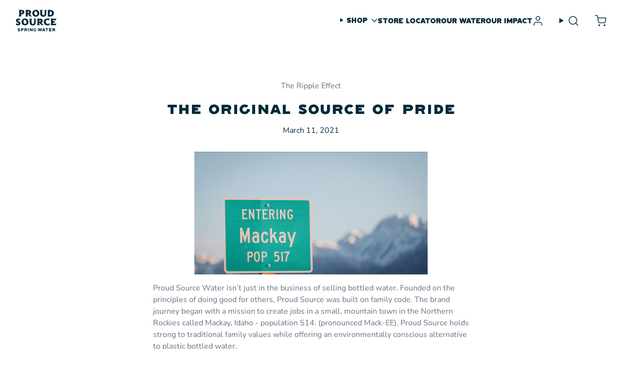

--- FILE ---
content_type: text/html; charset=utf-8
request_url: https://proudsourcewater.com/blogs/news/the-original-source-of-pride
body_size: 43513
content:
<!doctype html>
<html class="no-js" lang="en">
  <head>
 <script type="application/vnd.locksmith+json" data-locksmith>{"version":"v252","locked":false,"initialized":true,"scope":"article","access_granted":true,"access_denied":false,"requires_customer":false,"manual_lock":false,"remote_lock":false,"has_timeout":false,"remote_rendered":null,"hide_resource":false,"hide_links_to_resource":false,"transparent":true,"locks":{"all":[],"opened":[]},"keys":[],"keys_signature":"92f25b5c024a59943c60d6325fecf642aa0866995bbddddee5ae7807debe57ae","state":{"template":"article","theme":142150861049,"product":null,"collection":null,"page":null,"blog":"news","article":555520655538,"app":null},"now":1768403613,"path":"\/blogs\/news\/the-original-source-of-pride","locale_root_url":"\/","canonical_url":"https:\/\/proudsourcewater.com\/blogs\/news\/the-original-source-of-pride","customer_id":null,"customer_id_signature":"92f25b5c024a59943c60d6325fecf642aa0866995bbddddee5ae7807debe57ae","cart":null}</script><script data-locksmith>!function(){undefined;!function(){var s=window.Locksmith={},e=document.querySelector('script[type="application/vnd.locksmith+json"]'),n=e&&e.innerHTML;if(s.state={},s.util={},s.loading=!1,n)try{s.state=JSON.parse(n)}catch(d){}if(document.addEventListener&&document.querySelector){var o,i,a,t=[76,79,67,75,83,77,73,84,72,49,49],c=function(){i=t.slice(0)},l="style",r=function(e){e&&27!==e.keyCode&&"click"!==e.type||(document.removeEventListener("keydown",r),document.removeEventListener("click",r),o&&document.body.removeChild(o),o=null)};c(),document.addEventListener("keyup",function(e){if(e.keyCode===i[0]){if(clearTimeout(a),i.shift(),0<i.length)return void(a=setTimeout(c,1e3));c(),r(),(o=document.createElement("div"))[l].width="50%",o[l].maxWidth="1000px",o[l].height="85%",o[l].border="1px rgba(0, 0, 0, 0.2) solid",o[l].background="rgba(255, 255, 255, 0.99)",o[l].borderRadius="4px",o[l].position="fixed",o[l].top="50%",o[l].left="50%",o[l].transform="translateY(-50%) translateX(-50%)",o[l].boxShadow="0 2px 5px rgba(0, 0, 0, 0.3), 0 0 100vh 100vw rgba(0, 0, 0, 0.5)",o[l].zIndex="2147483645";var t=document.createElement("textarea");t.value=JSON.stringify(JSON.parse(n),null,2),t[l].border="none",t[l].display="block",t[l].boxSizing="border-box",t[l].width="100%",t[l].height="100%",t[l].background="transparent",t[l].padding="22px",t[l].fontFamily="monospace",t[l].fontSize="14px",t[l].color="#333",t[l].resize="none",t[l].outline="none",t.readOnly=!0,o.appendChild(t),document.body.appendChild(o),t.addEventListener("click",function(e){e.stopImmediatePropagation()}),t.select(),document.addEventListener("keydown",r),document.addEventListener("click",r)}})}s.isEmbedded=-1!==window.location.search.indexOf("_ab=0&_fd=0&_sc=1"),s.path=s.state.path||window.location.pathname,s.basePath=s.state.locale_root_url.concat("/apps/locksmith").replace(/^\/\//,"/"),s.reloading=!1,s.util.console=window.console||{log:function(){},error:function(){}},s.util.makeUrl=function(e,t){var n,o=s.basePath+e,i=[],a=s.cache();for(n in a)i.push(n+"="+encodeURIComponent(a[n]));for(n in t)i.push(n+"="+encodeURIComponent(t[n]));return s.state.customer_id&&(i.push("customer_id="+encodeURIComponent(s.state.customer_id)),i.push("customer_id_signature="+encodeURIComponent(s.state.customer_id_signature))),o+=(-1===o.indexOf("?")?"?":"&")+i.join("&")},s._initializeCallbacks=[],s.on=function(e,t){if("initialize"!==e)throw'Locksmith.on() currently only supports the "initialize" event';s._initializeCallbacks.push(t)},s.initializeSession=function(e){if(!s.isEmbedded){var t=!1,n=!0,o=!0;(e=e||{}).silent&&(o=n=!(t=!0)),s.ping({silent:t,spinner:n,reload:o,callback:function(){s._initializeCallbacks.forEach(function(e){e()})}})}},s.cache=function(e){var t={};try{var n=function i(e){return(document.cookie.match("(^|; )"+e+"=([^;]*)")||0)[2]};t=JSON.parse(decodeURIComponent(n("locksmith-params")||"{}"))}catch(d){}if(e){for(var o in e)t[o]=e[o];document.cookie="locksmith-params=; expires=Thu, 01 Jan 1970 00:00:00 GMT; path=/",document.cookie="locksmith-params="+encodeURIComponent(JSON.stringify(t))+"; path=/"}return t},s.cache.cart=s.state.cart,s.cache.cartLastSaved=null,s.params=s.cache(),s.util.reload=function(){s.reloading=!0;try{window.location.href=window.location.href.replace(/#.*/,"")}catch(d){s.util.console.error("Preferred reload method failed",d),window.location.reload()}},s.cache.saveCart=function(e){if(!s.cache.cart||s.cache.cart===s.cache.cartLastSaved)return e?e():null;var t=s.cache.cartLastSaved;s.cache.cartLastSaved=s.cache.cart,fetch("/cart/update.js",{method:"POST",headers:{"Content-Type":"application/json",Accept:"application/json"},body:JSON.stringify({attributes:{locksmith:s.cache.cart}})}).then(function(e){if(!e.ok)throw new Error("Cart update failed: "+e.status);return e.json()}).then(function(){e&&e()})["catch"](function(e){if(s.cache.cartLastSaved=t,!s.reloading)throw e})},s.util.spinnerHTML='<style>body{background:#FFF}@keyframes spin{from{transform:rotate(0deg)}to{transform:rotate(360deg)}}#loading{display:flex;width:100%;height:50vh;color:#777;align-items:center;justify-content:center}#loading .spinner{display:block;animation:spin 600ms linear infinite;position:relative;width:50px;height:50px}#loading .spinner-ring{stroke:currentColor;stroke-dasharray:100%;stroke-width:2px;stroke-linecap:round;fill:none}</style><div id="loading"><div class="spinner"><svg width="100%" height="100%"><svg preserveAspectRatio="xMinYMin"><circle class="spinner-ring" cx="50%" cy="50%" r="45%"></circle></svg></svg></div></div>',s.util.clobberBody=function(e){document.body.innerHTML=e},s.util.clobberDocument=function(e){e.responseText&&(e=e.responseText),document.documentElement&&document.removeChild(document.documentElement);var t=document.open("text/html","replace");t.writeln(e),t.close(),setTimeout(function(){var e=t.querySelector("[autofocus]");e&&e.focus()},100)},s.util.serializeForm=function(e){if(e&&"FORM"===e.nodeName){var t,n,o={};for(t=e.elements.length-1;0<=t;t-=1)if(""!==e.elements[t].name)switch(e.elements[t].nodeName){case"INPUT":switch(e.elements[t].type){default:case"text":case"hidden":case"password":case"button":case"reset":case"submit":o[e.elements[t].name]=e.elements[t].value;break;case"checkbox":case"radio":e.elements[t].checked&&(o[e.elements[t].name]=e.elements[t].value);break;case"file":}break;case"TEXTAREA":o[e.elements[t].name]=e.elements[t].value;break;case"SELECT":switch(e.elements[t].type){case"select-one":o[e.elements[t].name]=e.elements[t].value;break;case"select-multiple":for(n=e.elements[t].options.length-1;0<=n;n-=1)e.elements[t].options[n].selected&&(o[e.elements[t].name]=e.elements[t].options[n].value)}break;case"BUTTON":switch(e.elements[t].type){case"reset":case"submit":case"button":o[e.elements[t].name]=e.elements[t].value}}return o}},s.util.on=function(e,a,s,t){t=t||document;var c="locksmith-"+e+a,n=function(e){var t=e.target,n=e.target.parentElement,o=t&&t.className&&(t.className.baseVal||t.className)||"",i=n&&n.className&&(n.className.baseVal||n.className)||"";("string"==typeof o&&-1!==o.split(/\s+/).indexOf(a)||"string"==typeof i&&-1!==i.split(/\s+/).indexOf(a))&&!e[c]&&(e[c]=!0,s(e))};t.attachEvent?t.attachEvent(e,n):t.addEventListener(e,n,!1)},s.util.enableActions=function(e){s.util.on("click","locksmith-action",function(e){e.preventDefault();var t=e.target;t.dataset.confirmWith&&!confirm(t.dataset.confirmWith)||(t.disabled=!0,t.innerText=t.dataset.disableWith,s.post("/action",t.dataset.locksmithParams,{spinner:!1,type:"text",success:function(e){(e=JSON.parse(e.responseText)).message&&alert(e.message),s.util.reload()}}))},e)},s.util.inject=function(e,t){var n=["data","locksmith","append"];if(-1!==t.indexOf(n.join("-"))){var o=document.createElement("div");o.innerHTML=t,e.appendChild(o)}else e.innerHTML=t;var i,a,s=e.querySelectorAll("script");for(a=0;a<s.length;++a){i=s[a];var c=document.createElement("script");if(i.type&&(c.type=i.type),i.src)c.src=i.src;else{var l=document.createTextNode(i.innerHTML);c.appendChild(l)}e.appendChild(c)}var r=e.querySelector("[autofocus]");r&&r.focus()},s.post=function(e,t,n){!1!==(n=n||{}).spinner&&s.util.clobberBody(s.util.spinnerHTML);var o={};n.container===document?(o.layout=1,n.success=function(e){s.util.clobberDocument(e)}):n.container&&(o.layout=0,n.success=function(e){var t=document.getElementById(n.container);s.util.inject(t,e),t.id===t.firstChild.id&&t.parentElement.replaceChild(t.firstChild,t)}),n.form_type&&(t.form_type=n.form_type),n.include_layout_classes!==undefined&&(t.include_layout_classes=n.include_layout_classes),n.lock_id!==undefined&&(t.lock_id=n.lock_id),s.loading=!0;var i=s.util.makeUrl(e,o),a="json"===n.type||"text"===n.type;fetch(i,{method:"POST",headers:{"Content-Type":"application/json",Accept:a?"application/json":"text/html"},body:JSON.stringify(t)}).then(function(e){if(!e.ok)throw new Error("Request failed: "+e.status);return e.text()}).then(function(e){var t=n.success||s.util.clobberDocument;t(a?{responseText:e}:e)})["catch"](function(e){if(!s.reloading)if("dashboard.weglot.com"!==window.location.host){if(!n.silent)throw alert("Something went wrong! Please refresh and try again."),e;console.error(e)}else console.error(e)})["finally"](function(){s.loading=!1})},s.postResource=function(e,t){e.path=s.path,e.search=window.location.search,e.state=s.state,e.passcode&&(e.passcode=e.passcode.trim()),e.email&&(e.email=e.email.trim()),e.state.cart=s.cache.cart,e.locksmith_json=s.jsonTag,e.locksmith_json_signature=s.jsonTagSignature,s.post("/resource",e,t)},s.ping=function(e){if(!s.isEmbedded){e=e||{};s.post("/ping",{path:s.path,search:window.location.search,state:s.state},{spinner:!!e.spinner,silent:"undefined"==typeof e.silent||e.silent,type:"text",success:function(e){e&&e.responseText?(e=JSON.parse(e.responseText)).messages&&0<e.messages.length&&s.showMessages(e.messages):console.error("[Locksmith] Invalid result in ping callback:",e)}})}},s.timeoutMonitor=function(){var e=s.cache.cart;s.ping({callback:function(){e!==s.cache.cart||setTimeout(function(){s.timeoutMonitor()},6e4)}})},s.showMessages=function(e){var t=document.createElement("div");t.style.position="fixed",t.style.left=0,t.style.right=0,t.style.bottom="-50px",t.style.opacity=0,t.style.background="#191919",t.style.color="#ddd",t.style.transition="bottom 0.2s, opacity 0.2s",t.style.zIndex=999999,t.innerHTML="        <style>          .locksmith-ab .locksmith-b { display: none; }          .locksmith-ab.toggled .locksmith-b { display: flex; }          .locksmith-ab.toggled .locksmith-a { display: none; }          .locksmith-flex { display: flex; flex-wrap: wrap; justify-content: space-between; align-items: center; padding: 10px 20px; }          .locksmith-message + .locksmith-message { border-top: 1px #555 solid; }          .locksmith-message a { color: inherit; font-weight: bold; }          .locksmith-message a:hover { color: inherit; opacity: 0.8; }          a.locksmith-ab-toggle { font-weight: inherit; text-decoration: underline; }          .locksmith-text { flex-grow: 1; }          .locksmith-cta { flex-grow: 0; text-align: right; }          .locksmith-cta button { transform: scale(0.8); transform-origin: left; }          .locksmith-cta > * { display: block; }          .locksmith-cta > * + * { margin-top: 10px; }          .locksmith-message a.locksmith-close { flex-grow: 0; text-decoration: none; margin-left: 15px; font-size: 30px; font-family: monospace; display: block; padding: 2px 10px; }                    @media screen and (max-width: 600px) {            .locksmith-wide-only { display: none !important; }            .locksmith-flex { padding: 0 15px; }            .locksmith-flex > * { margin-top: 5px; margin-bottom: 5px; }            .locksmith-cta { text-align: left; }          }                    @media screen and (min-width: 601px) {            .locksmith-narrow-only { display: none !important; }          }        </style>      "+e.map(function(e){return'<div class="locksmith-message">'+e+"</div>"}).join(""),document.body.appendChild(t),document.body.style.position="relative",document.body.parentElement.style.paddingBottom=t.offsetHeight+"px",setTimeout(function(){t.style.bottom=0,t.style.opacity=1},50),s.util.on("click","locksmith-ab-toggle",function(e){e.preventDefault();for(var t=e.target.parentElement;-1===t.className.split(" ").indexOf("locksmith-ab");)t=t.parentElement;-1!==t.className.split(" ").indexOf("toggled")?t.className=t.className.replace("toggled",""):t.className=t.className+" toggled"}),s.util.enableActions(t)}}()}();</script>
      <script data-locksmith>Locksmith.cache.cart=null</script>

  <script data-locksmith>Locksmith.jsonTag="{\"version\":\"v252\",\"locked\":false,\"initialized\":true,\"scope\":\"article\",\"access_granted\":true,\"access_denied\":false,\"requires_customer\":false,\"manual_lock\":false,\"remote_lock\":false,\"has_timeout\":false,\"remote_rendered\":null,\"hide_resource\":false,\"hide_links_to_resource\":false,\"transparent\":true,\"locks\":{\"all\":[],\"opened\":[]},\"keys\":[],\"keys_signature\":\"92f25b5c024a59943c60d6325fecf642aa0866995bbddddee5ae7807debe57ae\",\"state\":{\"template\":\"article\",\"theme\":142150861049,\"product\":null,\"collection\":null,\"page\":null,\"blog\":\"news\",\"article\":555520655538,\"app\":null},\"now\":1768403613,\"path\":\"\\\/blogs\\\/news\\\/the-original-source-of-pride\",\"locale_root_url\":\"\\\/\",\"canonical_url\":\"https:\\\/\\\/proudsourcewater.com\\\/blogs\\\/news\\\/the-original-source-of-pride\",\"customer_id\":null,\"customer_id_signature\":\"92f25b5c024a59943c60d6325fecf642aa0866995bbddddee5ae7807debe57ae\",\"cart\":null}";Locksmith.jsonTagSignature="cc89c1283058c12c9ea646305ee6d38d44b18c06f6ff7dd46b9133c3ce524e05"</script>
 
    
    
    
    
    
      
      
    
  

<link rel="preconnect" href="https://fonts.shopifycdn.com" crossorigin>


<script>
  var themeDataLayer = {
    current: {
      template: "article",
      searchTerm: null,
      searchResults: null,
      pageNumber: 1,
      currency: "USD",
      collection: null,
      sortBy: null,
      tags: null
    },
    product: {},
    customer: {},
    collection: {},
    cart: {}
  };themeDataLayer.cart.total = Number(0 / 100).toFixed(2);
    themeDataLayer.cart.count = 0;
    themeDataLayer.cart.currency = "USD";
    themeDataLayer.cart.products = [];window.dataLayer = window.dataLayer || [];
  window.dataLayer.push(themeDataLayer);
</script>

<!-- Google Tag Manager -->
<script>(function(w,d,s,l,i){w[l]=w[l]||[];w[l].push({'gtm.start':
new Date().getTime(),event:'gtm.js'});var f=d.getElementsByTagName(s)[0],
j=d.createElement(s),dl=l!='dataLayer'?'&l='+l:'';j.async=true;j.src=
'https://www.googletagmanager.com/gtm.js?id='+i+dl;f.parentNode.insertBefore(j,f);
})(window,document,'script','dataLayer','GTM-TQWMRWZ');</script>
<!-- End Google Tag Manager -->

    

    <meta charset="utf-8">
<meta http-equiv="X-UA-Compatible" content="IE=edge">
<meta name="viewport" content="width=device-width,initial-scale=1">
<meta name="theme-color" content="">
<link rel="canonical" href="https://proudsourcewater.com/blogs/news/the-original-source-of-pride">
<link rel="preconnect" href="https://cdn.shopify.com" crossorigin>
<link rel="icon" type="image/png" href="//proudsourcewater.com/cdn/shop/files/proudsource.png?crop=center&height=32&v=1662066476&width=32"><title>
      The Original Source of Pride
 | PROUD SOURCE WATER</title><meta name="description" content="Proud Source Water isn’t just in the business of selling bottled water. Founded on the principles of doing good for others, Proud Source was built on family code. The brand journey began with a mission to create jobs in a small, mountain town in the Northern Rockies called Mackay, Idaho - population 514. (pronounced Ma">



<meta property="og:site_name" content="PROUD SOURCE WATER">
<meta property="og:url" content="https://proudsourcewater.com/blogs/news/the-original-source-of-pride"><meta property="og:title" content="The Original Source of Pride">
<meta property="og:type" content="article">
<meta property="og:description" content="Proud Source Water isn’t just in the business of selling bottled water. Founded on the principles of doing good for others, Proud Source was built on family code. The brand journey began with a mission to create jobs in a small, mountain town in the Northern Rockies called Mackay, Idaho - population 514. (pronounced Ma">

<meta property="og:image" content="http://proudsourcewater.com/cdn/shop/articles/Original_Source_of_Pride.png?v=1616098276&width=2000">
<meta property="og:image:secure_url" content="https://proudsourcewater.com/cdn/shop/articles/Original_Source_of_Pride.png?v=1616098276&width=2000">
<meta property="og:image:width" content="2048">
  <meta property="og:image:height" content="2048"><meta name="twitter:card" content="summary_large_image"><meta name="twitter:title" content="The Original Source of Pride">
<meta name="twitter:description" content="Proud Source Water isn’t just in the business of selling bottled water. Founded on the principles of doing good for others, Proud Source was built on family code. The brand journey began with a mission to create jobs in a small, mountain town in the Northern Rockies called Mackay, Idaho - population 514. (pronounced Ma">
<script>window.performance && window.performance.mark && window.performance.mark('shopify.content_for_header.start');</script><meta id="shopify-digital-wallet" name="shopify-digital-wallet" content="/21856029/digital_wallets/dialog">
<meta name="shopify-checkout-api-token" content="6d7146ff027c430e194e0b5b2d4f95fd">
<meta id="in-context-paypal-metadata" data-shop-id="21856029" data-venmo-supported="false" data-environment="production" data-locale="en_US" data-paypal-v4="true" data-currency="USD">
<link rel="alternate" type="application/atom+xml" title="Feed" href="/blogs/news.atom" />
<script async="async" src="/checkouts/internal/preloads.js?locale=en-US"></script>
<link rel="preconnect" href="https://shop.app" crossorigin="anonymous">
<script async="async" src="https://shop.app/checkouts/internal/preloads.js?locale=en-US&shop_id=21856029" crossorigin="anonymous"></script>
<script id="apple-pay-shop-capabilities" type="application/json">{"shopId":21856029,"countryCode":"US","currencyCode":"USD","merchantCapabilities":["supports3DS"],"merchantId":"gid:\/\/shopify\/Shop\/21856029","merchantName":"PROUD SOURCE WATER","requiredBillingContactFields":["postalAddress","email"],"requiredShippingContactFields":["postalAddress","email"],"shippingType":"shipping","supportedNetworks":["visa","masterCard","amex","discover","elo","jcb"],"total":{"type":"pending","label":"PROUD SOURCE WATER","amount":"1.00"},"shopifyPaymentsEnabled":true,"supportsSubscriptions":true}</script>
<script id="shopify-features" type="application/json">{"accessToken":"6d7146ff027c430e194e0b5b2d4f95fd","betas":["rich-media-storefront-analytics"],"domain":"proudsourcewater.com","predictiveSearch":true,"shopId":21856029,"locale":"en"}</script>
<script>var Shopify = Shopify || {};
Shopify.shop = "proud-source-water.myshopify.com";
Shopify.locale = "en";
Shopify.currency = {"active":"USD","rate":"1.0"};
Shopify.country = "US";
Shopify.theme = {"name":"Copy of 2.4.2 Proud Source [Okendo Referrals]","id":142150861049,"schema_name":"Softlimit","schema_version":"2.4.2 | FW 2.37.3","theme_store_id":null,"role":"main"};
Shopify.theme.handle = "null";
Shopify.theme.style = {"id":null,"handle":null};
Shopify.cdnHost = "proudsourcewater.com/cdn";
Shopify.routes = Shopify.routes || {};
Shopify.routes.root = "/";</script>
<script type="module">!function(o){(o.Shopify=o.Shopify||{}).modules=!0}(window);</script>
<script>!function(o){function n(){var o=[];function n(){o.push(Array.prototype.slice.apply(arguments))}return n.q=o,n}var t=o.Shopify=o.Shopify||{};t.loadFeatures=n(),t.autoloadFeatures=n()}(window);</script>
<script>
  window.ShopifyPay = window.ShopifyPay || {};
  window.ShopifyPay.apiHost = "shop.app\/pay";
  window.ShopifyPay.redirectState = null;
</script>
<script id="shop-js-analytics" type="application/json">{"pageType":"article"}</script>
<script defer="defer" async type="module" src="//proudsourcewater.com/cdn/shopifycloud/shop-js/modules/v2/client.init-shop-cart-sync_IZsNAliE.en.esm.js"></script>
<script defer="defer" async type="module" src="//proudsourcewater.com/cdn/shopifycloud/shop-js/modules/v2/chunk.common_0OUaOowp.esm.js"></script>
<script type="module">
  await import("//proudsourcewater.com/cdn/shopifycloud/shop-js/modules/v2/client.init-shop-cart-sync_IZsNAliE.en.esm.js");
await import("//proudsourcewater.com/cdn/shopifycloud/shop-js/modules/v2/chunk.common_0OUaOowp.esm.js");

  window.Shopify.SignInWithShop?.initShopCartSync?.({"fedCMEnabled":true,"windoidEnabled":true});

</script>
<script>
  window.Shopify = window.Shopify || {};
  if (!window.Shopify.featureAssets) window.Shopify.featureAssets = {};
  window.Shopify.featureAssets['shop-js'] = {"shop-cart-sync":["modules/v2/client.shop-cart-sync_DLOhI_0X.en.esm.js","modules/v2/chunk.common_0OUaOowp.esm.js"],"init-fed-cm":["modules/v2/client.init-fed-cm_C6YtU0w6.en.esm.js","modules/v2/chunk.common_0OUaOowp.esm.js"],"shop-button":["modules/v2/client.shop-button_BCMx7GTG.en.esm.js","modules/v2/chunk.common_0OUaOowp.esm.js"],"shop-cash-offers":["modules/v2/client.shop-cash-offers_BT26qb5j.en.esm.js","modules/v2/chunk.common_0OUaOowp.esm.js","modules/v2/chunk.modal_CGo_dVj3.esm.js"],"init-windoid":["modules/v2/client.init-windoid_B9PkRMql.en.esm.js","modules/v2/chunk.common_0OUaOowp.esm.js"],"init-shop-email-lookup-coordinator":["modules/v2/client.init-shop-email-lookup-coordinator_DZkqjsbU.en.esm.js","modules/v2/chunk.common_0OUaOowp.esm.js"],"shop-toast-manager":["modules/v2/client.shop-toast-manager_Di2EnuM7.en.esm.js","modules/v2/chunk.common_0OUaOowp.esm.js"],"shop-login-button":["modules/v2/client.shop-login-button_BtqW_SIO.en.esm.js","modules/v2/chunk.common_0OUaOowp.esm.js","modules/v2/chunk.modal_CGo_dVj3.esm.js"],"avatar":["modules/v2/client.avatar_BTnouDA3.en.esm.js"],"pay-button":["modules/v2/client.pay-button_CWa-C9R1.en.esm.js","modules/v2/chunk.common_0OUaOowp.esm.js"],"init-shop-cart-sync":["modules/v2/client.init-shop-cart-sync_IZsNAliE.en.esm.js","modules/v2/chunk.common_0OUaOowp.esm.js"],"init-customer-accounts":["modules/v2/client.init-customer-accounts_DenGwJTU.en.esm.js","modules/v2/client.shop-login-button_BtqW_SIO.en.esm.js","modules/v2/chunk.common_0OUaOowp.esm.js","modules/v2/chunk.modal_CGo_dVj3.esm.js"],"init-shop-for-new-customer-accounts":["modules/v2/client.init-shop-for-new-customer-accounts_JdHXxpS9.en.esm.js","modules/v2/client.shop-login-button_BtqW_SIO.en.esm.js","modules/v2/chunk.common_0OUaOowp.esm.js","modules/v2/chunk.modal_CGo_dVj3.esm.js"],"init-customer-accounts-sign-up":["modules/v2/client.init-customer-accounts-sign-up_D6__K_p8.en.esm.js","modules/v2/client.shop-login-button_BtqW_SIO.en.esm.js","modules/v2/chunk.common_0OUaOowp.esm.js","modules/v2/chunk.modal_CGo_dVj3.esm.js"],"checkout-modal":["modules/v2/client.checkout-modal_C_ZQDY6s.en.esm.js","modules/v2/chunk.common_0OUaOowp.esm.js","modules/v2/chunk.modal_CGo_dVj3.esm.js"],"shop-follow-button":["modules/v2/client.shop-follow-button_XetIsj8l.en.esm.js","modules/v2/chunk.common_0OUaOowp.esm.js","modules/v2/chunk.modal_CGo_dVj3.esm.js"],"lead-capture":["modules/v2/client.lead-capture_DvA72MRN.en.esm.js","modules/v2/chunk.common_0OUaOowp.esm.js","modules/v2/chunk.modal_CGo_dVj3.esm.js"],"shop-login":["modules/v2/client.shop-login_ClXNxyh6.en.esm.js","modules/v2/chunk.common_0OUaOowp.esm.js","modules/v2/chunk.modal_CGo_dVj3.esm.js"],"payment-terms":["modules/v2/client.payment-terms_CNlwjfZz.en.esm.js","modules/v2/chunk.common_0OUaOowp.esm.js","modules/v2/chunk.modal_CGo_dVj3.esm.js"]};
</script>
<script>(function() {
  var isLoaded = false;
  function asyncLoad() {
    if (isLoaded) return;
    isLoaded = true;
    var urls = ["https:\/\/static.rechargecdn.com\/assets\/js\/widget.min.js?shop=proud-source-water.myshopify.com","https:\/\/s3.amazonaws.com\/els-apps\/countup\/js\/app.js?shop=proud-source-water.myshopify.com","https:\/\/app.electricsms.com\/cart-widget\/widget.min.js?shop=proud-source-water.myshopify.com","https:\/\/cdn.shopify.com\/s\/files\/1\/2185\/6029\/t\/82\/assets\/css1224707597.js?shop=proud-source-water.myshopify.com","https:\/\/cdn.shopify.com\/s\/files\/1\/2185\/6029\/t\/82\/assets\/echo844146443.js?shop=proud-source-water.myshopify.com","https:\/\/cdn.getcarro.com\/script-tags\/all\/nb-101920173500.js?shop=proud-source-water.myshopify.com","https:\/\/static.shareasale.com\/json\/shopify\/deduplication.js?shop=proud-source-water.myshopify.com","https:\/\/static.shareasale.com\/json\/shopify\/shareasale-tracking.js?sasmid=109062\u0026ssmtid=19038\u0026shop=proud-source-water.myshopify.com"];
    for (var i = 0; i < urls.length; i++) {
      var s = document.createElement('script');
      s.type = 'text/javascript';
      s.async = true;
      s.src = urls[i];
      var x = document.getElementsByTagName('script')[0];
      x.parentNode.insertBefore(s, x);
    }
  };
  if(window.attachEvent) {
    window.attachEvent('onload', asyncLoad);
  } else {
    window.addEventListener('load', asyncLoad, false);
  }
})();</script>
<script id="__st">var __st={"a":21856029,"offset":-25200,"reqid":"e04c801c-6a6b-440e-b30a-c28bcf0e2626-1768403613","pageurl":"proudsourcewater.com\/blogs\/news\/the-original-source-of-pride","s":"articles-555520655538","u":"0a8f907dffdc","p":"article","rtyp":"article","rid":555520655538};</script>
<script>window.ShopifyPaypalV4VisibilityTracking = true;</script>
<script id="captcha-bootstrap">!function(){'use strict';const t='contact',e='account',n='new_comment',o=[[t,t],['blogs',n],['comments',n],[t,'customer']],c=[[e,'customer_login'],[e,'guest_login'],[e,'recover_customer_password'],[e,'create_customer']],r=t=>t.map((([t,e])=>`form[action*='/${t}']:not([data-nocaptcha='true']) input[name='form_type'][value='${e}']`)).join(','),a=t=>()=>t?[...document.querySelectorAll(t)].map((t=>t.form)):[];function s(){const t=[...o],e=r(t);return a(e)}const i='password',u='form_key',d=['recaptcha-v3-token','g-recaptcha-response','h-captcha-response',i],f=()=>{try{return window.sessionStorage}catch{return}},m='__shopify_v',_=t=>t.elements[u];function p(t,e,n=!1){try{const o=window.sessionStorage,c=JSON.parse(o.getItem(e)),{data:r}=function(t){const{data:e,action:n}=t;return t[m]||n?{data:e,action:n}:{data:t,action:n}}(c);for(const[e,n]of Object.entries(r))t.elements[e]&&(t.elements[e].value=n);n&&o.removeItem(e)}catch(o){console.error('form repopulation failed',{error:o})}}const l='form_type',E='cptcha';function T(t){t.dataset[E]=!0}const w=window,h=w.document,L='Shopify',v='ce_forms',y='captcha';let A=!1;((t,e)=>{const n=(g='f06e6c50-85a8-45c8-87d0-21a2b65856fe',I='https://cdn.shopify.com/shopifycloud/storefront-forms-hcaptcha/ce_storefront_forms_captcha_hcaptcha.v1.5.2.iife.js',D={infoText:'Protected by hCaptcha',privacyText:'Privacy',termsText:'Terms'},(t,e,n)=>{const o=w[L][v],c=o.bindForm;if(c)return c(t,g,e,D).then(n);var r;o.q.push([[t,g,e,D],n]),r=I,A||(h.body.append(Object.assign(h.createElement('script'),{id:'captcha-provider',async:!0,src:r})),A=!0)});var g,I,D;w[L]=w[L]||{},w[L][v]=w[L][v]||{},w[L][v].q=[],w[L][y]=w[L][y]||{},w[L][y].protect=function(t,e){n(t,void 0,e),T(t)},Object.freeze(w[L][y]),function(t,e,n,w,h,L){const[v,y,A,g]=function(t,e,n){const i=e?o:[],u=t?c:[],d=[...i,...u],f=r(d),m=r(i),_=r(d.filter((([t,e])=>n.includes(e))));return[a(f),a(m),a(_),s()]}(w,h,L),I=t=>{const e=t.target;return e instanceof HTMLFormElement?e:e&&e.form},D=t=>v().includes(t);t.addEventListener('submit',(t=>{const e=I(t);if(!e)return;const n=D(e)&&!e.dataset.hcaptchaBound&&!e.dataset.recaptchaBound,o=_(e),c=g().includes(e)&&(!o||!o.value);(n||c)&&t.preventDefault(),c&&!n&&(function(t){try{if(!f())return;!function(t){const e=f();if(!e)return;const n=_(t);if(!n)return;const o=n.value;o&&e.removeItem(o)}(t);const e=Array.from(Array(32),(()=>Math.random().toString(36)[2])).join('');!function(t,e){_(t)||t.append(Object.assign(document.createElement('input'),{type:'hidden',name:u})),t.elements[u].value=e}(t,e),function(t,e){const n=f();if(!n)return;const o=[...t.querySelectorAll(`input[type='${i}']`)].map((({name:t})=>t)),c=[...d,...o],r={};for(const[a,s]of new FormData(t).entries())c.includes(a)||(r[a]=s);n.setItem(e,JSON.stringify({[m]:1,action:t.action,data:r}))}(t,e)}catch(e){console.error('failed to persist form',e)}}(e),e.submit())}));const S=(t,e)=>{t&&!t.dataset[E]&&(n(t,e.some((e=>e===t))),T(t))};for(const o of['focusin','change'])t.addEventListener(o,(t=>{const e=I(t);D(e)&&S(e,y())}));const B=e.get('form_key'),M=e.get(l),P=B&&M;t.addEventListener('DOMContentLoaded',(()=>{const t=y();if(P)for(const e of t)e.elements[l].value===M&&p(e,B);[...new Set([...A(),...v().filter((t=>'true'===t.dataset.shopifyCaptcha))])].forEach((e=>S(e,t)))}))}(h,new URLSearchParams(w.location.search),n,t,e,['guest_login'])})(!0,!0)}();</script>
<script integrity="sha256-4kQ18oKyAcykRKYeNunJcIwy7WH5gtpwJnB7kiuLZ1E=" data-source-attribution="shopify.loadfeatures" defer="defer" src="//proudsourcewater.com/cdn/shopifycloud/storefront/assets/storefront/load_feature-a0a9edcb.js" crossorigin="anonymous"></script>
<script crossorigin="anonymous" defer="defer" src="//proudsourcewater.com/cdn/shopifycloud/storefront/assets/shopify_pay/storefront-65b4c6d7.js?v=20250812"></script>
<script data-source-attribution="shopify.dynamic_checkout.dynamic.init">var Shopify=Shopify||{};Shopify.PaymentButton=Shopify.PaymentButton||{isStorefrontPortableWallets:!0,init:function(){window.Shopify.PaymentButton.init=function(){};var t=document.createElement("script");t.src="https://proudsourcewater.com/cdn/shopifycloud/portable-wallets/latest/portable-wallets.en.js",t.type="module",document.head.appendChild(t)}};
</script>
<script data-source-attribution="shopify.dynamic_checkout.buyer_consent">
  function portableWalletsHideBuyerConsent(e){var t=document.getElementById("shopify-buyer-consent"),n=document.getElementById("shopify-subscription-policy-button");t&&n&&(t.classList.add("hidden"),t.setAttribute("aria-hidden","true"),n.removeEventListener("click",e))}function portableWalletsShowBuyerConsent(e){var t=document.getElementById("shopify-buyer-consent"),n=document.getElementById("shopify-subscription-policy-button");t&&n&&(t.classList.remove("hidden"),t.removeAttribute("aria-hidden"),n.addEventListener("click",e))}window.Shopify?.PaymentButton&&(window.Shopify.PaymentButton.hideBuyerConsent=portableWalletsHideBuyerConsent,window.Shopify.PaymentButton.showBuyerConsent=portableWalletsShowBuyerConsent);
</script>
<script data-source-attribution="shopify.dynamic_checkout.cart.bootstrap">document.addEventListener("DOMContentLoaded",(function(){function t(){return document.querySelector("shopify-accelerated-checkout-cart, shopify-accelerated-checkout")}if(t())Shopify.PaymentButton.init();else{new MutationObserver((function(e,n){t()&&(Shopify.PaymentButton.init(),n.disconnect())})).observe(document.body,{childList:!0,subtree:!0})}}));
</script>
<link id="shopify-accelerated-checkout-styles" rel="stylesheet" media="screen" href="https://proudsourcewater.com/cdn/shopifycloud/portable-wallets/latest/accelerated-checkout-backwards-compat.css" crossorigin="anonymous">
<style id="shopify-accelerated-checkout-cart">
        #shopify-buyer-consent {
  margin-top: 1em;
  display: inline-block;
  width: 100%;
}

#shopify-buyer-consent.hidden {
  display: none;
}

#shopify-subscription-policy-button {
  background: none;
  border: none;
  padding: 0;
  text-decoration: underline;
  font-size: inherit;
  cursor: pointer;
}

#shopify-subscription-policy-button::before {
  box-shadow: none;
}

      </style>

<script>window.performance && window.performance.mark && window.performance.mark('shopify.content_for_header.end');</script>
    <script>
      document.documentElement.className = document.documentElement.className.replace('no-js', 'js');
    </script>
    



<style>
    :root {--button-light: #c7893e;
        --button-light-active: #008fbe;
        --button-light-text: #ffffff;
        --button-light-text-active: #ffffff;
        
        
        
--button-dark: #008fbe;
        --button-dark-active: #002a3a;
        --button-dark-text: #FFFFFF;
        --button-dark-text-active: #FFFFFF;
        
        
        

        --button-outline-active: #FFF;
        --button-outline-text: #c7893e;
        --button-outline-text-active: #008fbe;
        --button-outline-border-color: #c7893e;
        --button-outline-border-width: 1px;
        --button-outline-border-active: #008fbe;

        
        --button-outline_light-text: #FFFFFF;
        --button-outline_light-text-active: #EEEEEE;
        --button-outline_light-border-color: #FFFFFF;
        --button-outline_light-border-width: 1px;
        --button-outline_light-border-active: #EEEEEE;
--button-border-radius: 50px;

        --button-success: #0f918b;
        --button-error: #cc5555;
        --button-text-transform: uppercase;
        --button-letter-spacing: 0em;

        --button-disabled-opacity: 0.65;
        --button-disabled-grayscale: grayscale(100%);

        --link-color: #c7893e;
        --link-color-active: #0f918b;

        --body-text-color: #002A3A;

        --drawer-bg: #FFFFFF;
        
          --drawer-max-width: 375px;
        

        --color-white: #fff;
        --color-black: #000;

        --input-border: #D1D5DB;
        
        --modal-overlay: rgba(0, 0, 0, 0.5);

        --product-option-bg: #FFFFFF;
        --product-option-text: #000000;
        --product-option-border: #000000;

        --product-option-bg-active: #000000;
        --product-option-text-active: #FFFFFF;
        --product-option-border-active: #000000;

        --product-option-bg-disabled: #333333;
        --product-option-text-disabled: #CCCCCC;
        --product-option-border-disabled: #111111;
    }

    
</style>



<link rel="preload" as="font" href="//proudsourcewater.com/cdn/fonts/nunito_sans/nunitosans_n4.0276fe080df0ca4e6a22d9cb55aed3ed5ba6b1da.woff2" type="font/woff2" crossorigin>
  
  
    <link rel="preload" as="font" href="//proudsourcewater.com/cdn/fonts/nunito_sans/nunitosans_n9.7c8361b4d4b107a1ae763a04d17da4306d42d1fa.woff2" type="font/woff2" crossorigin>
  
<link rel="preload" as="font" href="//proudsourcewater.com/cdn/shop/t/184/assets/hebden-grotesque.woff2?v=11549306651840336281714755097" type="font/woff2" crossorigin>
<style data-shopify>
  @font-face {
  font-family: "Nunito Sans";
  font-weight: 400;
  font-style: normal;
  font-display: swap;
  src: url("//proudsourcewater.com/cdn/fonts/nunito_sans/nunitosans_n4.0276fe080df0ca4e6a22d9cb55aed3ed5ba6b1da.woff2") format("woff2"),
       url("//proudsourcewater.com/cdn/fonts/nunito_sans/nunitosans_n4.b4964bee2f5e7fd9c3826447e73afe2baad607b7.woff") format("woff");
}

  @font-face {
  font-family: "Nunito Sans";
  font-weight: 900;
  font-style: normal;
  font-display: swap;
  src: url("//proudsourcewater.com/cdn/fonts/nunito_sans/nunitosans_n9.7c8361b4d4b107a1ae763a04d17da4306d42d1fa.woff2") format("woff2"),
       url("//proudsourcewater.com/cdn/fonts/nunito_sans/nunitosans_n9.0fba11ee991257fbb4fc505a97be2e3d5884cf66.woff") format("woff");
}

  @font-face {
    font-family: "hebden-grotesque";
    font-style: normal;
    font-weight: 400;
    src: url(//proudsourcewater.com/cdn/shop/t/184/assets/hebden-grotesque.woff2?v=11549306651840336281714755097) format("woff2"),
      url(//proudsourcewater.com/cdn/shop/t/184/assets/hebden-grotesque.woff?v=12903897148690149321714755097) format("woff");
    font-display: swap;
  }
  :root {
    --font-body-family: "Nunito Sans", sans-serif;
    --font-body-bold-weight: 900;
    --font-heading-family: "hebden-grotesque", sans-serif;
    --font-heading-bold-weight: 400;
  }
</style>

<style>
  :root {
    --tooltip-bg: #252525;
    --tooltip-text: #FFFFFF;
  }
</style>


<script>
  window.theme = window.theme || {};
  window.theme.cartDisplay = {
      notification: "(max-width: 768px)",
      page: null,
      drawers: "(min-width: 768px)"
    };
</script>
<link rel="preload" as="style" href="//proudsourcewater.com/cdn/shop/t/184/assets/critical.css?v=2886162358727454751714755097">
<link rel="stylesheet" href="//proudsourcewater.com/cdn/shop/t/184/assets/critical.css?v=2886162358727454751714755097">
<link rel="preload" href="//proudsourcewater.com/cdn/shop/t/184/assets/main.css?v=52025795634026946581714755097" as="style" onload="this.onload=null;this.rel='stylesheet'">
<noscript><link type="text/css" href="//proudsourcewater.com/cdn/shop/t/184/assets/main.css?v=52025795634026946581714755097" rel="stylesheet"></noscript>


  <link rel="prefetch" href="//proudsourcewater.com/cdn/shop/t/184/assets/cart-display.css?v=103674390601594580601714755097" as="style">


  <style>
    /*.text-base {
font-size: 1.15rem!important;
}*/
h1, h2, h3, nav li, .button, .form__label {
/*letter-spacing: 1px;*/
font-family: var(--font-heading-family),sans-serif;
}
/*.form__label {
font-size: 0.9rem!important;
}
.menu-drawer__inner-submenu li a {
font-size: 15px;
font-family: var(--font-body-family),serif;
}
.button {
font-weight: normal;
}*/
h1,
header.cart-title,
.cart-button-area h4 {
text-transform: uppercase;
}

#CartDisplay img {
margin-top: 20px;
}
.cart-button-area label {
  margin: 10px 0px 10px 0px;
}
.cart-button-area dd {
margin-top: 5px;
}
announcement-bar img {
width: 34px;
}
announcement-bar {
font-weight: 600;
}

nav-header {
    background: #fff;
}

menu-dropdown div {
    background: #fff;
}

@media only screen and (min-width: 768px) {
.contact-form form {
    width: 65%;
    margin: 0 auto;
}

.mineral-content responsive-image {
    width: 75%;
    margin: 0 auto;
}
}

option-value, .rc-option__price {
    font-family: var(--font-body-family),serif;
}

.rc-template__legacy-radio .rc-radio.rc-option__subsave, .rc-template__legacy-radio .rc-radio.rc-option__onetime {
    padding-bottom: 15px !important;
    padding-top: 15px !important;
    padding-left: 15px !important;
    padding-right: 15px !important;
    margin-bottom: 10px !important;
    border-radius: 15px !important;
}

@media only screen and (max-width: 639px) {
.small-text .text-xl {
    font-size: .90rem !important;
    line-height: 150% !important;
}

.menu-drawer__menu {
    text-transform: uppercase;
}
.menu-drawer__inner-submenu li a {
font-size: 14px!important;
}
  </style>
<meta name="google-site-verification" content="eYt-zp11F8B1fKXKeO1xqliG90Pyg2vSePIxaDlAtzs" />
    
<!-- BEGIN app block: shopify://apps/klaviyo-email-marketing-sms/blocks/klaviyo-onsite-embed/2632fe16-c075-4321-a88b-50b567f42507 -->












  <script async src="https://static.klaviyo.com/onsite/js/NxVTNC/klaviyo.js?company_id=NxVTNC"></script>
  <script>!function(){if(!window.klaviyo){window._klOnsite=window._klOnsite||[];try{window.klaviyo=new Proxy({},{get:function(n,i){return"push"===i?function(){var n;(n=window._klOnsite).push.apply(n,arguments)}:function(){for(var n=arguments.length,o=new Array(n),w=0;w<n;w++)o[w]=arguments[w];var t="function"==typeof o[o.length-1]?o.pop():void 0,e=new Promise((function(n){window._klOnsite.push([i].concat(o,[function(i){t&&t(i),n(i)}]))}));return e}}})}catch(n){window.klaviyo=window.klaviyo||[],window.klaviyo.push=function(){var n;(n=window._klOnsite).push.apply(n,arguments)}}}}();</script>

  




  <script>
    window.klaviyoReviewsProductDesignMode = false
  </script>



  <!-- BEGIN app snippet: customer-hub-data --><script>
  if (!window.customerHub) {
    window.customerHub = {};
  }
  window.customerHub.storefrontRoutes = {
    login: "/account/login?return_url=%2F%23k-hub",
    register: "/account/register?return_url=%2F%23k-hub",
    logout: "/account/logout",
    profile: "/account",
    addresses: "/account/addresses",
  };
  
  window.customerHub.userId = null;
  
  window.customerHub.storeDomain = "proud-source-water.myshopify.com";

  

  
    window.customerHub.storeLocale = {
        currentLanguage: 'en',
        currentCountry: 'US',
        availableLanguages: [
          
            {
              iso_code: 'en',
              endonym_name: 'English'
            }
          
        ],
        availableCountries: [
          
            {
              iso_code: 'US',
              name: 'United States',
              currency_code: 'USD'
            }
          
        ]
    };
  
</script>
<!-- END app snippet -->





<!-- END app block --><!-- BEGIN app block: shopify://apps/okendo/blocks/theme-settings/bb689e69-ea70-4661-8fb7-ad24a2e23c29 --><!-- BEGIN app snippet: header-metafields -->










    <style data-oke-reviews-version="0.82.1" type="text/css" data-href="https://d3hw6dc1ow8pp2.cloudfront.net/reviews-widget-plus/css/okendo-reviews-styles.9d163ae1.css"></style><style data-oke-reviews-version="0.82.1" type="text/css" data-href="https://d3hw6dc1ow8pp2.cloudfront.net/reviews-widget-plus/css/modules/okendo-star-rating.4cb378a8.css"></style><style data-oke-reviews-version="0.82.1" type="text/css" data-href="https://d3hw6dc1ow8pp2.cloudfront.net/reviews-widget-plus/css/modules/okendo-reviews-keywords.0942444f.css"></style><style data-oke-reviews-version="0.82.1" type="text/css" data-href="https://d3hw6dc1ow8pp2.cloudfront.net/reviews-widget-plus/css/modules/okendo-reviews-summary.a0c9d7d6.css"></style><style type="text/css">.okeReviews[data-oke-container],div.okeReviews{font-size:14px;font-size:var(--oke-text-regular);font-weight:400;font-family:var(--oke-text-fontFamily);line-height:1.6}.okeReviews[data-oke-container] *,.okeReviews[data-oke-container] :after,.okeReviews[data-oke-container] :before,div.okeReviews *,div.okeReviews :after,div.okeReviews :before{box-sizing:border-box}.okeReviews[data-oke-container] h1,.okeReviews[data-oke-container] h2,.okeReviews[data-oke-container] h3,.okeReviews[data-oke-container] h4,.okeReviews[data-oke-container] h5,.okeReviews[data-oke-container] h6,div.okeReviews h1,div.okeReviews h2,div.okeReviews h3,div.okeReviews h4,div.okeReviews h5,div.okeReviews h6{font-size:1em;font-weight:400;line-height:1.4;margin:0}.okeReviews[data-oke-container] ul,div.okeReviews ul{padding:0;margin:0}.okeReviews[data-oke-container] li,div.okeReviews li{list-style-type:none;padding:0}.okeReviews[data-oke-container] p,div.okeReviews p{line-height:1.8;margin:0 0 4px}.okeReviews[data-oke-container] p:last-child,div.okeReviews p:last-child{margin-bottom:0}.okeReviews[data-oke-container] a,div.okeReviews a{text-decoration:none;color:inherit}.okeReviews[data-oke-container] button,div.okeReviews button{border-radius:0;border:0;box-shadow:none;margin:0;width:auto;min-width:auto;padding:0;background-color:transparent;min-height:auto}.okeReviews[data-oke-container] button,.okeReviews[data-oke-container] input,.okeReviews[data-oke-container] select,.okeReviews[data-oke-container] textarea,div.okeReviews button,div.okeReviews input,div.okeReviews select,div.okeReviews textarea{font-family:inherit;font-size:1em}.okeReviews[data-oke-container] label,.okeReviews[data-oke-container] select,div.okeReviews label,div.okeReviews select{display:inline}.okeReviews[data-oke-container] select,div.okeReviews select{width:auto}.okeReviews[data-oke-container] article,.okeReviews[data-oke-container] aside,div.okeReviews article,div.okeReviews aside{margin:0}.okeReviews[data-oke-container] table,div.okeReviews table{background:transparent;border:0;border-collapse:collapse;border-spacing:0;font-family:inherit;font-size:1em;table-layout:auto}.okeReviews[data-oke-container] table td,.okeReviews[data-oke-container] table th,.okeReviews[data-oke-container] table tr,div.okeReviews table td,div.okeReviews table th,div.okeReviews table tr{border:0;font-family:inherit;font-size:1em}.okeReviews[data-oke-container] table td,.okeReviews[data-oke-container] table th,div.okeReviews table td,div.okeReviews table th{background:transparent;font-weight:400;letter-spacing:normal;padding:0;text-align:left;text-transform:none;vertical-align:middle}.okeReviews[data-oke-container] table tr:hover td,.okeReviews[data-oke-container] table tr:hover th,div.okeReviews table tr:hover td,div.okeReviews table tr:hover th{background:transparent}.okeReviews[data-oke-container] fieldset,div.okeReviews fieldset{border:0;padding:0;margin:0;min-width:0}.okeReviews[data-oke-container] img,.okeReviews[data-oke-container] svg,div.okeReviews img,div.okeReviews svg{max-width:none}.okeReviews[data-oke-container] div:empty,div.okeReviews div:empty{display:block}.okeReviews[data-oke-container] .oke-icon:before,div.okeReviews .oke-icon:before{font-family:oke-widget-icons!important;font-style:normal;font-weight:400;font-variant:normal;text-transform:none;line-height:1;-webkit-font-smoothing:antialiased;-moz-osx-font-smoothing:grayscale;color:inherit}.okeReviews[data-oke-container] .oke-icon--select-arrow:before,div.okeReviews .oke-icon--select-arrow:before{content:""}.okeReviews[data-oke-container] .oke-icon--loading:before,div.okeReviews .oke-icon--loading:before{content:""}.okeReviews[data-oke-container] .oke-icon--pencil:before,div.okeReviews .oke-icon--pencil:before{content:""}.okeReviews[data-oke-container] .oke-icon--filter:before,div.okeReviews .oke-icon--filter:before{content:""}.okeReviews[data-oke-container] .oke-icon--play:before,div.okeReviews .oke-icon--play:before{content:""}.okeReviews[data-oke-container] .oke-icon--tick-circle:before,div.okeReviews .oke-icon--tick-circle:before{content:""}.okeReviews[data-oke-container] .oke-icon--chevron-left:before,div.okeReviews .oke-icon--chevron-left:before{content:""}.okeReviews[data-oke-container] .oke-icon--chevron-right:before,div.okeReviews .oke-icon--chevron-right:before{content:""}.okeReviews[data-oke-container] .oke-icon--thumbs-down:before,div.okeReviews .oke-icon--thumbs-down:before{content:""}.okeReviews[data-oke-container] .oke-icon--thumbs-up:before,div.okeReviews .oke-icon--thumbs-up:before{content:""}.okeReviews[data-oke-container] .oke-icon--close:before,div.okeReviews .oke-icon--close:before{content:""}.okeReviews[data-oke-container] .oke-icon--chevron-up:before,div.okeReviews .oke-icon--chevron-up:before{content:""}.okeReviews[data-oke-container] .oke-icon--chevron-down:before,div.okeReviews .oke-icon--chevron-down:before{content:""}.okeReviews[data-oke-container] .oke-icon--star:before,div.okeReviews .oke-icon--star:before{content:""}.okeReviews[data-oke-container] .oke-icon--magnifying-glass:before,div.okeReviews .oke-icon--magnifying-glass:before{content:""}@font-face{font-family:oke-widget-icons;src:url(https://d3hw6dc1ow8pp2.cloudfront.net/reviews-widget-plus/fonts/oke-widget-icons.ttf) format("truetype"),url(https://d3hw6dc1ow8pp2.cloudfront.net/reviews-widget-plus/fonts/oke-widget-icons.woff) format("woff"),url(https://d3hw6dc1ow8pp2.cloudfront.net/reviews-widget-plus/img/oke-widget-icons.bc0d6b0a.svg) format("svg");font-weight:400;font-style:normal;font-display:block}.okeReviews[data-oke-container] .oke-button,div.okeReviews .oke-button{display:inline-block;border-style:solid;border-color:var(--oke-button-borderColor);border-width:var(--oke-button-borderWidth);background-color:var(--oke-button-backgroundColor);line-height:1;padding:12px 24px;margin:0;border-radius:var(--oke-button-borderRadius);color:var(--oke-button-textColor);text-align:center;position:relative;font-weight:var(--oke-button-fontWeight);font-size:var(--oke-button-fontSize);font-family:var(--oke-button-fontFamily);outline:0}.okeReviews[data-oke-container] .oke-button-text,.okeReviews[data-oke-container] .oke-button .oke-icon,div.okeReviews .oke-button-text,div.okeReviews .oke-button .oke-icon{line-height:1}.okeReviews[data-oke-container] .oke-button.oke-is-loading,div.okeReviews .oke-button.oke-is-loading{position:relative}.okeReviews[data-oke-container] .oke-button.oke-is-loading:before,div.okeReviews .oke-button.oke-is-loading:before{font-family:oke-widget-icons!important;font-style:normal;font-weight:400;font-variant:normal;text-transform:none;line-height:1;-webkit-font-smoothing:antialiased;-moz-osx-font-smoothing:grayscale;content:"";color:undefined;font-size:12px;display:inline-block;animation:oke-spin 1s linear infinite;position:absolute;width:12px;height:12px;top:0;left:0;bottom:0;right:0;margin:auto}.okeReviews[data-oke-container] .oke-button.oke-is-loading>*,div.okeReviews .oke-button.oke-is-loading>*{opacity:0}.okeReviews[data-oke-container] .oke-button.oke-is-active,div.okeReviews .oke-button.oke-is-active{background-color:var(--oke-button-backgroundColorActive);color:var(--oke-button-textColorActive);border-color:var(--oke-button-borderColorActive)}.okeReviews[data-oke-container] .oke-button:not(.oke-is-loading),div.okeReviews .oke-button:not(.oke-is-loading){cursor:pointer}.okeReviews[data-oke-container] .oke-button:not(.oke-is-loading):not(.oke-is-active):hover,div.okeReviews .oke-button:not(.oke-is-loading):not(.oke-is-active):hover{background-color:var(--oke-button-backgroundColorHover);color:var(--oke-button-textColorHover);border-color:var(--oke-button-borderColorHover);box-shadow:0 0 0 2px var(--oke-button-backgroundColorHover)}.okeReviews[data-oke-container] .oke-button:not(.oke-is-loading):not(.oke-is-active):active,.okeReviews[data-oke-container] .oke-button:not(.oke-is-loading):not(.oke-is-active):hover:active,div.okeReviews .oke-button:not(.oke-is-loading):not(.oke-is-active):active,div.okeReviews .oke-button:not(.oke-is-loading):not(.oke-is-active):hover:active{background-color:var(--oke-button-backgroundColorActive);color:var(--oke-button-textColorActive);border-color:var(--oke-button-borderColorActive)}.okeReviews[data-oke-container] .oke-title,div.okeReviews .oke-title{font-weight:var(--oke-title-fontWeight);font-size:var(--oke-title-fontSize);font-family:var(--oke-title-fontFamily)}.okeReviews[data-oke-container] .oke-bodyText,div.okeReviews .oke-bodyText{font-weight:var(--oke-bodyText-fontWeight);font-size:var(--oke-bodyText-fontSize);font-family:var(--oke-bodyText-fontFamily)}.okeReviews[data-oke-container] .oke-linkButton,div.okeReviews .oke-linkButton{cursor:pointer;font-weight:700;pointer-events:auto;text-decoration:underline}.okeReviews[data-oke-container] .oke-linkButton:hover,div.okeReviews .oke-linkButton:hover{text-decoration:none}.okeReviews[data-oke-container] .oke-readMore,div.okeReviews .oke-readMore{cursor:pointer;color:inherit;text-decoration:underline}.okeReviews[data-oke-container] .oke-select,div.okeReviews .oke-select{cursor:pointer;background-repeat:no-repeat;background-position-x:100%;background-position-y:50%;border:none;padding:0 24px 0 12px;-moz-appearance:none;appearance:none;color:inherit;-webkit-appearance:none;background-color:transparent;background-image:url("data:image/svg+xml;charset=utf-8,%3Csvg fill='currentColor' xmlns='http://www.w3.org/2000/svg' viewBox='0 0 24 24'%3E%3Cpath d='M7 10l5 5 5-5z'/%3E%3Cpath d='M0 0h24v24H0z' fill='none'/%3E%3C/svg%3E");outline-offset:4px}.okeReviews[data-oke-container] .oke-select:disabled,div.okeReviews .oke-select:disabled{background-color:transparent;background-image:url("data:image/svg+xml;charset=utf-8,%3Csvg fill='%239a9db1' xmlns='http://www.w3.org/2000/svg' viewBox='0 0 24 24'%3E%3Cpath d='M7 10l5 5 5-5z'/%3E%3Cpath d='M0 0h24v24H0z' fill='none'/%3E%3C/svg%3E")}.okeReviews[data-oke-container] .oke-loader,div.okeReviews .oke-loader{position:relative}.okeReviews[data-oke-container] .oke-loader:before,div.okeReviews .oke-loader:before{font-family:oke-widget-icons!important;font-style:normal;font-weight:400;font-variant:normal;text-transform:none;line-height:1;-webkit-font-smoothing:antialiased;-moz-osx-font-smoothing:grayscale;content:"";color:var(--oke-text-secondaryColor);font-size:12px;display:inline-block;animation:oke-spin 1s linear infinite;position:absolute;width:12px;height:12px;top:0;left:0;bottom:0;right:0;margin:auto}.okeReviews[data-oke-container] .oke-a11yText,div.okeReviews .oke-a11yText{border:0;clip:rect(0 0 0 0);height:1px;margin:-1px;overflow:hidden;padding:0;position:absolute;width:1px}.okeReviews[data-oke-container] .oke-hidden,div.okeReviews .oke-hidden{display:none}.okeReviews[data-oke-container] .oke-modal,div.okeReviews .oke-modal{bottom:0;left:0;overflow:auto;position:fixed;right:0;top:0;z-index:2147483647;max-height:100%;background-color:rgba(0,0,0,.5);padding:40px 0 32px}@media only screen and (min-width:1024px){.okeReviews[data-oke-container] .oke-modal,div.okeReviews .oke-modal{display:flex;align-items:center;padding:48px 0}}.okeReviews[data-oke-container] .oke-modal ::-moz-selection,div.okeReviews .oke-modal ::-moz-selection{background-color:rgba(39,45,69,.2)}.okeReviews[data-oke-container] .oke-modal ::selection,div.okeReviews .oke-modal ::selection{background-color:rgba(39,45,69,.2)}.okeReviews[data-oke-container] .oke-modal,.okeReviews[data-oke-container] .oke-modal p,div.okeReviews .oke-modal,div.okeReviews .oke-modal p{color:#272d45}.okeReviews[data-oke-container] .oke-modal-content,div.okeReviews .oke-modal-content{background-color:#fff;margin:auto;position:relative;will-change:transform,opacity;width:calc(100% - 64px)}@media only screen and (min-width:1024px){.okeReviews[data-oke-container] .oke-modal-content,div.okeReviews .oke-modal-content{max-width:1000px}}.okeReviews[data-oke-container] .oke-modal-close,div.okeReviews .oke-modal-close{cursor:pointer;position:absolute;width:32px;height:32px;top:-32px;padding:4px;right:-4px;line-height:1}.okeReviews[data-oke-container] .oke-modal-close:before,div.okeReviews .oke-modal-close:before{font-family:oke-widget-icons!important;font-style:normal;font-weight:400;font-variant:normal;text-transform:none;line-height:1;-webkit-font-smoothing:antialiased;-moz-osx-font-smoothing:grayscale;content:"";color:#fff;font-size:24px;display:inline-block;width:24px;height:24px}.okeReviews[data-oke-container] .oke-modal-overlay,div.okeReviews .oke-modal-overlay{background-color:rgba(43,46,56,.9)}@media only screen and (min-width:1024px){.okeReviews[data-oke-container] .oke-modal--large .oke-modal-content,div.okeReviews .oke-modal--large .oke-modal-content{max-width:1200px}}.okeReviews[data-oke-container] .oke-modal .oke-helpful,.okeReviews[data-oke-container] .oke-modal .oke-helpful-vote-button,.okeReviews[data-oke-container] .oke-modal .oke-reviewContent-date,div.okeReviews .oke-modal .oke-helpful,div.okeReviews .oke-modal .oke-helpful-vote-button,div.okeReviews .oke-modal .oke-reviewContent-date{color:#676986}.oke-modal .okeReviews[data-oke-container].oke-w,.oke-modal div.okeReviews.oke-w{color:#272d45}.okeReviews[data-oke-container] .oke-tag,div.okeReviews .oke-tag{align-items:center;color:#272d45;display:flex;font-size:var(--oke-text-small);font-weight:600;text-align:left;position:relative;z-index:2;background-color:#f4f4f6;padding:4px 6px;border:none;border-radius:4px;gap:6px;line-height:1}.okeReviews[data-oke-container] .oke-tag svg,div.okeReviews .oke-tag svg{fill:currentColor;height:1rem}.okeReviews[data-oke-container] .hooper,div.okeReviews .hooper{height:auto}.okeReviews--left{text-align:left}.okeReviews--right{text-align:right}.okeReviews--center{text-align:center}.okeReviews :not([tabindex="-1"]):focus-visible{outline:5px auto highlight;outline:5px auto -webkit-focus-ring-color}.is-oke-modalOpen{overflow:hidden!important}img.oke-is-error{background-color:var(--oke-shadingColor);background-size:cover;background-position:50% 50%;box-shadow:inset 0 0 0 1px var(--oke-border-color)}@keyframes oke-spin{0%{transform:rotate(0deg)}to{transform:rotate(1turn)}}@keyframes oke-fade-in{0%{opacity:0}to{opacity:1}}
.oke-stars{line-height:1;position:relative;display:inline-block}.oke-stars-background svg{overflow:visible}.oke-stars-foreground{overflow:hidden;position:absolute;top:0;left:0}.oke-sr{display:inline-block;padding-top:var(--oke-starRating-spaceAbove);padding-bottom:var(--oke-starRating-spaceBelow)}.oke-sr .oke-is-clickable{cursor:pointer}.oke-sr--hidden{display:none}.oke-sr-count,.oke-sr-rating,.oke-sr-stars{display:inline-block;vertical-align:middle}.oke-sr-stars{line-height:1;margin-right:8px}.oke-sr-rating{display:none}.oke-sr-count--brackets:before{content:"("}.oke-sr-count--brackets:after{content:")"}
.oke-rk{display:block}.okeReviews[data-oke-container] .oke-reviewsKeywords-heading,div.okeReviews .oke-reviewsKeywords-heading{font-weight:700;margin-bottom:8px}.okeReviews[data-oke-container] .oke-reviewsKeywords-heading-skeleton,div.okeReviews .oke-reviewsKeywords-heading-skeleton{height:calc(var(--oke-button-fontSize) + 4px);width:150px}.okeReviews[data-oke-container] .oke-reviewsKeywords-list,div.okeReviews .oke-reviewsKeywords-list{display:inline-flex;align-items:center;flex-wrap:wrap;gap:4px}.okeReviews[data-oke-container] .oke-reviewsKeywords-list-category,div.okeReviews .oke-reviewsKeywords-list-category{background-color:var(--oke-filter-backgroundColor);color:var(--oke-filter-textColor);border:1px solid var(--oke-filter-borderColor);border-radius:var(--oke-filter-borderRadius);padding:6px 16px;transition:background-color .1s ease-out,border-color .1s ease-out;white-space:nowrap}.okeReviews[data-oke-container] .oke-reviewsKeywords-list-category.oke-is-clickable,div.okeReviews .oke-reviewsKeywords-list-category.oke-is-clickable{cursor:pointer}.okeReviews[data-oke-container] .oke-reviewsKeywords-list-category.oke-is-active,div.okeReviews .oke-reviewsKeywords-list-category.oke-is-active{background-color:var(--oke-filter-backgroundColorActive);color:var(--oke-filter-textColorActive);border-color:var(--oke-filter-borderColorActive)}.okeReviews[data-oke-container] .oke-reviewsKeywords .oke-translateButton,div.okeReviews .oke-reviewsKeywords .oke-translateButton{margin-top:12px}
.oke-rs{display:block}.oke-rs .oke-reviewsSummary.oke-is-preRender .oke-reviewsSummary-summary{-webkit-mask:linear-gradient(180deg,#000 0,#000 40%,transparent 95%,transparent 0) 100% 50%/100% 100% repeat-x;mask:linear-gradient(180deg,#000 0,#000 40%,transparent 95%,transparent 0) 100% 50%/100% 100% repeat-x;max-height:150px}.okeReviews[data-oke-container] .oke-reviewsSummary .oke-tooltip,div.okeReviews .oke-reviewsSummary .oke-tooltip{display:inline-block;font-weight:400}.okeReviews[data-oke-container] .oke-reviewsSummary .oke-tooltip-trigger,div.okeReviews .oke-reviewsSummary .oke-tooltip-trigger{height:15px;width:15px;overflow:hidden;transform:translateY(-10%)}.okeReviews[data-oke-container] .oke-reviewsSummary-heading,div.okeReviews .oke-reviewsSummary-heading{align-items:center;-moz-column-gap:4px;column-gap:4px;display:inline-flex;font-weight:700;margin-bottom:8px}.okeReviews[data-oke-container] .oke-reviewsSummary-heading-skeleton,div.okeReviews .oke-reviewsSummary-heading-skeleton{height:calc(var(--oke-button-fontSize) + 4px);width:150px}.okeReviews[data-oke-container] .oke-reviewsSummary-icon,div.okeReviews .oke-reviewsSummary-icon{fill:currentColor;font-size:14px}.okeReviews[data-oke-container] .oke-reviewsSummary-icon svg,div.okeReviews .oke-reviewsSummary-icon svg{vertical-align:baseline}.okeReviews[data-oke-container] .oke-reviewsSummary-summary.oke-is-truncated,div.okeReviews .oke-reviewsSummary-summary.oke-is-truncated{display:-webkit-box;-webkit-box-orient:vertical;overflow:hidden;text-overflow:ellipsis}</style>

    <script type="application/json" id="oke-reviews-settings">{"subscriberId":"8ddeea4f-f5fa-443f-9ccf-b1319fed882c","analyticsSettings":{"isWidgetOnScreenTrackingEnabled":false,"provider":"none"},"locale":"en","localeAndVariant":{"code":"en"},"matchCustomerLocale":false,"widgetSettings":{"global":{"dateSettings":{"format":{"type":"relative"}},"hideOkendoBranding":true,"stars":{"backgroundColor":"#E5E5E5","foregroundColor":"#DFB25D","interspace":2,"shape":{"type":"thin"},"showBorder":false},"showIncentiveIndicator":false,"recorderPlusEnabled":true,"searchEnginePaginationEnabled":true},"homepageCarousel":{"slidesPerPage":{"large":3,"medium":2},"totalSlides":12,"scrollBehaviour":"slide","style":{"showDates":true,"layout":{"name":"default","reviewDetailsPosition":"below","showProductName":false,"showReply":true,"showAttributeBars":false,"showProductDetails":"only-when-grouped"},"border":{"color":"#E1E1E1","width":{"value":1,"unit":"px"}},"highlightColor":"#00C1DE","spaceAbove":{"value":20,"unit":"px"},"arrows":{"color":"#676986","size":{"value":24,"unit":"px"},"enabled":true},"avatar":{"backgroundColor":"#E5E5EB","placeholderTextColor":"#2C3E50","size":{"value":48,"unit":"px"},"enabled":false},"media":{"size":{"value":80,"unit":"px"},"imageGap":{"value":4,"unit":"px"},"enabled":true},"stars":{"height":{"value":16,"unit":"px"}},"text":{"primaryColor":"#2C3E50","fontSizeRegular":{"value":14,"unit":"px"},"fontSizeSmall":{"value":12,"unit":"px"},"secondaryColor":"#008FBE"},"spaceBelow":{"value":20,"unit":"px"},"productImageSize":{"value":48,"unit":"px"}},"defaultSort":"rating desc","autoPlay":false,"truncation":{"bodyMaxLines":4,"truncateAll":false,"enabled":true}},"mediaCarousel":{"minimumImages":1,"linkText":"Read More","autoPlay":false,"slideSize":"medium","arrowPosition":"outside"},"mediaGrid":{"gridStyleDesktop":{"layout":"default-desktop"},"gridStyleMobile":{"layout":"default-mobile"},"showMoreArrow":{"arrowColor":"#676986","enabled":true,"backgroundColor":"#f4f4f6"},"linkText":"Read More","infiniteScroll":false,"gapSize":{"value":10,"unit":"px"}},"questions":{"initialPageSize":6,"loadMorePageSize":6},"reviewsBadge":{"layout":"large","colorScheme":"dark"},"reviewsTab":{"enabled":false},"reviewsWidget":{"tabs":{"reviews":true,"questions":true},"header":{"columnDistribution":"space-between","verticalAlignment":"top","blocks":[{"columnWidth":"one-third","modules":[{"name":"recommended"},{"name":"rating-average","layout":"one-line"},{"name":"rating-breakdown","backgroundColor":"#F4F4F6","shadingColor":"#008FBE","stretchMode":"contain"}],"textAlignment":"left"},{"columnWidth":"two-thirds","modules":[{"name":"media-carousel","imageGap":{"value":10,"unit":"px"},"imageHeight":{"value":120,"unit":"px"}},{"name":"attributes","layout":"side-by-side","stretchMode":"stretch"}],"textAlignment":"left"}]},"style":{"showDates":true,"border":{"color":"#EFEFEF","width":{"value":1,"unit":"px"}},"filters":{"backgroundColorActive":"#00567D","backgroundColor":"#FFFFFF","borderColor":"#00567D","borderRadius":{"value":100,"unit":"px"},"borderColorActive":"#00C1DE","textColorActive":"#FFFFFF","textColor":"#00567D","searchHighlightColor":"#B2F9E9"},"avatar":{"backgroundColor":"#008FB3","placeholderTextColor":"#FFFFFF","size":{"value":48,"unit":"px"},"enabled":true},"stars":{"height":{"value":18,"unit":"px"}},"shadingColor":"#FFFFFF","productImageSize":{"value":48,"unit":"px"},"button":{"backgroundColorActive":"#082A3C","borderColorHover":"#082A3C","backgroundColor":"#008FBE","borderColor":"#008FB3","backgroundColorHover":"#082A3C","textColorHover":"#FFFFFF","borderRadius":{"value":50,"unit":"px"},"borderWidth":{"value":1,"unit":"px"},"borderColorActive":"#082A3C","textColorActive":"#FFFFFF","textColor":"#FFFFFF"},"highlightColor":"#008FBE","spaceAbove":{"value":20,"unit":"px"},"text":{"primaryColor":"#002A3A","fontSizeRegular":{"value":16,"unit":"px"},"fontSizeLarge":{"value":22,"unit":"px"},"fontSizeSmall":{"value":14,"unit":"px"},"secondaryColor":"#002A3A"},"spaceBelow":{"value":20,"unit":"px"},"attributeBar":{"style":"default","backgroundColor":"#D3D4DD","shadingColor":"#008FB3","markerColor":"#008FB3"}},"showWhenEmpty":true,"reviews":{"list":{"layout":{"name":"default","showAttributeBars":false,"borderStyle":"minimal","collapseReviewerDetails":false,"columnAmount":4,"showProductDetails":"only-when-grouped"},"initialPageSize":4,"media":{"layout":"thumbnail","size":{"value":200,"unit":"px"},"imageGap":{"value":10,"unit":"px"}},"truncation":{"bodyMaxLines":4,"truncateAll":false,"enabled":true},"loadMorePageSize":4},"controls":{"filterMode":"closed","defaultSort":"rating desc","writeReviewButtonEnabled":true,"freeTextSearchEnabled":true}}},"starRatings":{"style":{"text":{"content":"review-count","style":"number-and-text","brackets":false},"spaceAbove":{"value":0,"unit":"px"},"spaceBelow":{"value":5,"unit":"px"},"height":{"value":16,"unit":"px"}},"showWhenEmpty":false,"clickBehavior":"scroll-to-widget","scrollTargetId":"revwid"}},"features":{"attributeFiltersEnabled":true,"recorderPlusEnabled":true,"recorderQandaPlusEnabled":true,"reviewsKeywordsEnabled":true}}</script>
            <style id="oke-css-vars">:root{--oke-widget-spaceAbove:20px;--oke-widget-spaceBelow:20px;--oke-starRating-spaceAbove:0;--oke-starRating-spaceBelow:5px;--oke-button-backgroundColor:#008fbe;--oke-button-backgroundColorHover:#082a3c;--oke-button-backgroundColorActive:#082a3c;--oke-button-textColor:#fff;--oke-button-textColorHover:#fff;--oke-button-textColorActive:#fff;--oke-button-borderColor:#008fb3;--oke-button-borderColorHover:#082a3c;--oke-button-borderColorActive:#082a3c;--oke-button-borderRadius:50px;--oke-button-borderWidth:1px;--oke-button-fontWeight:700;--oke-button-fontSize:var(--oke-text-regular,14px);--oke-button-fontFamily:inherit;--oke-border-color:#efefef;--oke-border-width:1px;--oke-text-primaryColor:#002a3a;--oke-text-secondaryColor:#002a3a;--oke-text-small:14px;--oke-text-regular:16px;--oke-text-large:22px;--oke-text-fontFamily:inherit;--oke-avatar-size:48px;--oke-avatar-backgroundColor:#008fb3;--oke-avatar-placeholderTextColor:#fff;--oke-highlightColor:#008fbe;--oke-shadingColor:#fff;--oke-productImageSize:48px;--oke-attributeBar-shadingColor:#008fb3;--oke-attributeBar-borderColor:undefined;--oke-attributeBar-backgroundColor:#d3d4dd;--oke-attributeBar-markerColor:#008fb3;--oke-filter-backgroundColor:#fff;--oke-filter-backgroundColorActive:#00567d;--oke-filter-borderColor:#00567d;--oke-filter-borderColorActive:#00c1de;--oke-filter-textColor:#00567d;--oke-filter-textColorActive:#fff;--oke-filter-borderRadius:100px;--oke-filter-searchHighlightColor:#b2f9e9;--oke-mediaGrid-chevronColor:#676986;--oke-stars-foregroundColor:#dfb25d;--oke-stars-backgroundColor:#e5e5e5;--oke-stars-borderWidth:0}.oke-w,oke-modal{--oke-title-fontWeight:600;--oke-title-fontSize:var(--oke-text-regular,14px);--oke-title-fontFamily:inherit;--oke-bodyText-fontWeight:400;--oke-bodyText-fontSize:var(--oke-text-regular,14px);--oke-bodyText-fontFamily:inherit}</style>
            <style id="oke-reviews-custom-css">.ProductInfo-template .oke-sr{padding-bottom:5px}div.okeReviews[data-oke-container] .oke-reviewContent-title,div.okeReviews[data-oke-container] .oke-w-navBar-item,div.okeReviews[data-oke-container] .oke-reviewContent-title,div.okeReviews[data-oke-container] .oke-modal .oke-reviewContent-title{font-family:"hebden-grotesque",sans-serif;font-weight:900;letter-spacing:1px;font-size:18px;text-transform:uppercase}div.okeReviews[data-oke-container] label{font-family:"Nunito Sans",sans-serif;font-size:16px;font-weight:unset}.okeReviews[data-oke-container] .oke-button:not(.oke-is-loading){font-size:16px;font-weight:900;font-family:"hebden-grotesque",sans-serif;line-height:unset;letter-spacing:1px;text-transform:lowercase}.okeReviews[data-oke-container] .oke-button:not(.oke-is-loading):not(.oke-is-active):hover{box-shadow:0 0}div.okeReviews[data-oke-container] .oke-w-writeReview:before{vertical-align:middle}div.okeReviews[data-oke-container] .oke-helpful-vote{vertical-align:bottom}div.okeReviews[data-oke-container] .oke-modal,div.okeReviews[data-oke-container] .oke-modal p,div.okeReviews[data-oke-container] .oke-modal .oke-helpful,div.okeReviews[data-oke-container] .oke-modal .oke-helpful-vote-button,div.okeReviews[data-oke-container] .oke-modal .oke-reviewContent-date{color:#002a3a}.okeReviews.oke-w .oke-is-small .oke-button,.okeReviews.oke-w .oke-is-small .oke-w-reviews-writeReview,.okeReviews.oke-w .oke-is-small .oke-qw-askQuestion{width:100%}.okeReviews.oke-w .oke-is-small .oke-w-reviews-writeReview{margin-top:15px}.okeReviews.oke-w .oke-is-small .oke-qw-header-askQuestion{margin-left:0;width:100%}body{overflow:initial;height:100%}html{overflow:auto;height:100%}@media screen and (max-width:376px){div.okeReviews[data-oke-container] .oke-w-navBar-item{font-size:12px}}[data-oke-referrals-widget] .c-okeReferralsApp img{width:100px}[data-oke-referrals-widget] .c-okeReferralsApp .c-button{border-radius:50px;font-size:16px;font-weight:900;font-family:"hebden-grotesque",sans-serif;letter-spacing:1px;text-transform:lowercase}@media all and (max-width:426px){[data-oke-referrals-widget] .c-okeReferralsApp{width:100%}}</style>
            <template id="oke-reviews-body-template"><svg id="oke-star-symbols" style="display:none!important" data-oke-id="oke-star-symbols"><symbol id="oke-star-empty" style="overflow:visible;"><path id="star-thin--empty" fill="var(--oke-stars-backgroundColor)" stroke="var(--oke-stars-borderColor)" stroke-width="var(--oke-stars-borderWidth)" d="M9.944 6.4L8 0L6.056 6.4H0L4.944 9.928L3.064 16L8 12.248L12.944 16L11.064 9.928L16 6.4H9.944Z"/></symbol><symbol id="oke-star-filled" style="overflow:visible;"><path id="star-thin--filled" fill="var(--oke-stars-foregroundColor)" stroke="var(--oke-stars-borderColor)" stroke-width="var(--oke-stars-borderWidth)" d="M9.944 6.4L8 0L6.056 6.4H0L4.944 9.928L3.064 16L8 12.248L12.944 16L11.064 9.928L16 6.4H9.944Z"/></symbol></svg></template><script>document.addEventListener('readystatechange',() =>{Array.from(document.getElementById('oke-reviews-body-template')?.content.children)?.forEach(function(child){if(!Array.from(document.body.querySelectorAll('[data-oke-id='.concat(child.getAttribute('data-oke-id'),']'))).length){document.body.prepend(child)}})},{once:true});</script>













<!-- END app snippet -->

<!-- BEGIN app snippet: widget-plus-initialisation-script -->




    <script async id="okendo-reviews-script" src="https://d3hw6dc1ow8pp2.cloudfront.net/reviews-widget-plus/js/okendo-reviews.js"></script>

<!-- END app snippet -->


<!-- END app block --><!-- BEGIN app block: shopify://apps/sales-countup/blocks/embed/89c80bfc-f6af-424a-a310-bff500702731 -->
  <script>
    if(typeof Els === 'undefined') var Els = {};
    if(typeof Els.cup === 'undefined') Els.cup = {};
    Els.cup.params = {
      money_format: "${{amount}}",
      product: null
    };
    Els.cup.settings = {"counters":[{"id":5928,"shop_id":5214,"enabled":1,"name":"Eco widget","message":"<h4 style=\"text-align:center;\"><span style=\"font-size: 24px;\"><strong>We Plant Trees For Every Order Placed On Site.</strong> </span></h4>","aggregated":1,"custom_position":1,"target":"all","from":null,"to":null,"settings":{"widgets":[{"title":"Trees planted","imgUrl":"https://cdn.shopify.com/s/files/1/0093/0476/8548/files/icon-70.png?v=1589902969","parameter":"{{orders_number}}","transformDataStatus":false,"expression":null,"value":"9061"},{"title":"Co2 removed","imgUrl":"https://cdn.shopify.com/s/files/1/0093/0476/8548/files/icon-83.png?v=1589903007","parameter":"{{custom_static}}","value":"48230"},{"title":"Oxygen created","imgUrl":"https://cdn.shopify.com/s/files/1/0093/0476/8548/files/icon-78.png?v=1589903007","parameter":"{{custom_static}}","value":"5140"}],"widgetSettings":{"enableAnimation":true,"backgroundColorRgba":"rgba(25500,25500,25500,1.00)","wrapperBackgroundColorRgba":"rgba(25500,25500,25500,1.00)","textColorRgba":"rgba(0,0,0,1.00)","numberSize":28,"textSize":18,"blockBorderRadius":0,"wrapperBorderRadius":0,"blockWidth":250,"blockWidthUnit":"px","blockMargin":0,"blockMarginUnit":"px","blockPadding":3,"blockPaddingUnit":"px"}},"raw_html":"<div style=\"border-radius:0px;background-color:rgba(25500,25500,25500,1.00)\" class=\"els-cup-pw\"><div class=\"counter-area\" style=\"opacity:1;pointer-events:auto\"><div><h4 style=\"text-align:center;\"><span style=\"font-size: 24px;\"><strong>We Plant Trees For Every Order Placed On Site.</strong> </span></h4></div><div class=\"els-cup-w-wrap\"><div style=\"color:rgba(0,0,0,1.00);border-radius:0px;background-color:rgba(25500,25500,25500,1.00);width:250px;margin:0px\" class=\"els-cup-w\" id=\"Trees planted\"><div class=\"els-cup-w-icon\" style=\"margin:3px\"><img alt=\"icon\" src=\"https://cdn.shopify.com/s/files/1/0093/0476/8548/files/icon-70.png?v=1589902969\"/></div><div class=\"els-cup-w-val\" style=\"font-size:28px;padding:3px\">{{orders_number}}</div><div class=\"els-cup-w-descr\" style=\"font-size:18px;padding:3px\">Trees planted</div></div><div style=\"color:rgba(0,0,0,1.00);border-radius:0px;background-color:rgba(25500,25500,25500,1.00);width:250px;margin:0px\" class=\"els-cup-w\" id=\"Co2 removed\"><div class=\"els-cup-w-icon\" style=\"margin:3px\"><img alt=\"icon\" src=\"https://cdn.shopify.com/s/files/1/0093/0476/8548/files/icon-83.png?v=1589903007\"/></div><div class=\"els-cup-w-val\" style=\"font-size:28px;padding:3px\">48230</div><div class=\"els-cup-w-descr\" style=\"font-size:18px;padding:3px\">Co2 removed</div></div><div style=\"color:rgba(0,0,0,1.00);border-radius:0px;background-color:rgba(25500,25500,25500,1.00);width:250px;margin:0px\" class=\"els-cup-w\" id=\"Oxygen created\"><div class=\"els-cup-w-icon\" style=\"margin:3px\"><img alt=\"icon\" src=\"https://cdn.shopify.com/s/files/1/0093/0476/8548/files/icon-78.png?v=1589903007\"/></div><div class=\"els-cup-w-val\" style=\"font-size:28px;padding:3px\">5140</div><div class=\"els-cup-w-descr\" style=\"font-size:18px;padding:3px\">Oxygen created</div></div></div></div></div>","created_at":"2022-01-13 23:17:12","updated_at":"2022-01-20 16:31:18","last_target_updated_at":null}],"settings":{"css":"","enabled":1,"theme_app_extensions_enabled":1}};
  </script>
  <link rel="stylesheet" href="https://cdn.shopify.com/extensions/b7752177-db47-49e4-b0b9-f16b14d7e760/sales-countup-3/assets/app.css">
  <script src="https://cdn.shopify.com/extensions/b7752177-db47-49e4-b0b9-f16b14d7e760/sales-countup-3/assets/app.js" defer></script>

  <!-- BEGIN app snippet: elscup-jsons -->



<!-- END app snippet -->


<!-- END app block --><link href="https://monorail-edge.shopifysvc.com" rel="dns-prefetch">
<script>(function(){if ("sendBeacon" in navigator && "performance" in window) {try {var session_token_from_headers = performance.getEntriesByType('navigation')[0].serverTiming.find(x => x.name == '_s').description;} catch {var session_token_from_headers = undefined;}var session_cookie_matches = document.cookie.match(/_shopify_s=([^;]*)/);var session_token_from_cookie = session_cookie_matches && session_cookie_matches.length === 2 ? session_cookie_matches[1] : "";var session_token = session_token_from_headers || session_token_from_cookie || "";function handle_abandonment_event(e) {var entries = performance.getEntries().filter(function(entry) {return /monorail-edge.shopifysvc.com/.test(entry.name);});if (!window.abandonment_tracked && entries.length === 0) {window.abandonment_tracked = true;var currentMs = Date.now();var navigation_start = performance.timing.navigationStart;var payload = {shop_id: 21856029,url: window.location.href,navigation_start,duration: currentMs - navigation_start,session_token,page_type: "article"};window.navigator.sendBeacon("https://monorail-edge.shopifysvc.com/v1/produce", JSON.stringify({schema_id: "online_store_buyer_site_abandonment/1.1",payload: payload,metadata: {event_created_at_ms: currentMs,event_sent_at_ms: currentMs}}));}}window.addEventListener('pagehide', handle_abandonment_event);}}());</script>
<script id="web-pixels-manager-setup">(function e(e,d,r,n,o){if(void 0===o&&(o={}),!Boolean(null===(a=null===(i=window.Shopify)||void 0===i?void 0:i.analytics)||void 0===a?void 0:a.replayQueue)){var i,a;window.Shopify=window.Shopify||{};var t=window.Shopify;t.analytics=t.analytics||{};var s=t.analytics;s.replayQueue=[],s.publish=function(e,d,r){return s.replayQueue.push([e,d,r]),!0};try{self.performance.mark("wpm:start")}catch(e){}var l=function(){var e={modern:/Edge?\/(1{2}[4-9]|1[2-9]\d|[2-9]\d{2}|\d{4,})\.\d+(\.\d+|)|Firefox\/(1{2}[4-9]|1[2-9]\d|[2-9]\d{2}|\d{4,})\.\d+(\.\d+|)|Chrom(ium|e)\/(9{2}|\d{3,})\.\d+(\.\d+|)|(Maci|X1{2}).+ Version\/(15\.\d+|(1[6-9]|[2-9]\d|\d{3,})\.\d+)([,.]\d+|)( \(\w+\)|)( Mobile\/\w+|) Safari\/|Chrome.+OPR\/(9{2}|\d{3,})\.\d+\.\d+|(CPU[ +]OS|iPhone[ +]OS|CPU[ +]iPhone|CPU IPhone OS|CPU iPad OS)[ +]+(15[._]\d+|(1[6-9]|[2-9]\d|\d{3,})[._]\d+)([._]\d+|)|Android:?[ /-](13[3-9]|1[4-9]\d|[2-9]\d{2}|\d{4,})(\.\d+|)(\.\d+|)|Android.+Firefox\/(13[5-9]|1[4-9]\d|[2-9]\d{2}|\d{4,})\.\d+(\.\d+|)|Android.+Chrom(ium|e)\/(13[3-9]|1[4-9]\d|[2-9]\d{2}|\d{4,})\.\d+(\.\d+|)|SamsungBrowser\/([2-9]\d|\d{3,})\.\d+/,legacy:/Edge?\/(1[6-9]|[2-9]\d|\d{3,})\.\d+(\.\d+|)|Firefox\/(5[4-9]|[6-9]\d|\d{3,})\.\d+(\.\d+|)|Chrom(ium|e)\/(5[1-9]|[6-9]\d|\d{3,})\.\d+(\.\d+|)([\d.]+$|.*Safari\/(?![\d.]+ Edge\/[\d.]+$))|(Maci|X1{2}).+ Version\/(10\.\d+|(1[1-9]|[2-9]\d|\d{3,})\.\d+)([,.]\d+|)( \(\w+\)|)( Mobile\/\w+|) Safari\/|Chrome.+OPR\/(3[89]|[4-9]\d|\d{3,})\.\d+\.\d+|(CPU[ +]OS|iPhone[ +]OS|CPU[ +]iPhone|CPU IPhone OS|CPU iPad OS)[ +]+(10[._]\d+|(1[1-9]|[2-9]\d|\d{3,})[._]\d+)([._]\d+|)|Android:?[ /-](13[3-9]|1[4-9]\d|[2-9]\d{2}|\d{4,})(\.\d+|)(\.\d+|)|Mobile Safari.+OPR\/([89]\d|\d{3,})\.\d+\.\d+|Android.+Firefox\/(13[5-9]|1[4-9]\d|[2-9]\d{2}|\d{4,})\.\d+(\.\d+|)|Android.+Chrom(ium|e)\/(13[3-9]|1[4-9]\d|[2-9]\d{2}|\d{4,})\.\d+(\.\d+|)|Android.+(UC? ?Browser|UCWEB|U3)[ /]?(15\.([5-9]|\d{2,})|(1[6-9]|[2-9]\d|\d{3,})\.\d+)\.\d+|SamsungBrowser\/(5\.\d+|([6-9]|\d{2,})\.\d+)|Android.+MQ{2}Browser\/(14(\.(9|\d{2,})|)|(1[5-9]|[2-9]\d|\d{3,})(\.\d+|))(\.\d+|)|K[Aa][Ii]OS\/(3\.\d+|([4-9]|\d{2,})\.\d+)(\.\d+|)/},d=e.modern,r=e.legacy,n=navigator.userAgent;return n.match(d)?"modern":n.match(r)?"legacy":"unknown"}(),u="modern"===l?"modern":"legacy",c=(null!=n?n:{modern:"",legacy:""})[u],f=function(e){return[e.baseUrl,"/wpm","/b",e.hashVersion,"modern"===e.buildTarget?"m":"l",".js"].join("")}({baseUrl:d,hashVersion:r,buildTarget:u}),m=function(e){var d=e.version,r=e.bundleTarget,n=e.surface,o=e.pageUrl,i=e.monorailEndpoint;return{emit:function(e){var a=e.status,t=e.errorMsg,s=(new Date).getTime(),l=JSON.stringify({metadata:{event_sent_at_ms:s},events:[{schema_id:"web_pixels_manager_load/3.1",payload:{version:d,bundle_target:r,page_url:o,status:a,surface:n,error_msg:t},metadata:{event_created_at_ms:s}}]});if(!i)return console&&console.warn&&console.warn("[Web Pixels Manager] No Monorail endpoint provided, skipping logging."),!1;try{return self.navigator.sendBeacon.bind(self.navigator)(i,l)}catch(e){}var u=new XMLHttpRequest;try{return u.open("POST",i,!0),u.setRequestHeader("Content-Type","text/plain"),u.send(l),!0}catch(e){return console&&console.warn&&console.warn("[Web Pixels Manager] Got an unhandled error while logging to Monorail."),!1}}}}({version:r,bundleTarget:l,surface:e.surface,pageUrl:self.location.href,monorailEndpoint:e.monorailEndpoint});try{o.browserTarget=l,function(e){var d=e.src,r=e.async,n=void 0===r||r,o=e.onload,i=e.onerror,a=e.sri,t=e.scriptDataAttributes,s=void 0===t?{}:t,l=document.createElement("script"),u=document.querySelector("head"),c=document.querySelector("body");if(l.async=n,l.src=d,a&&(l.integrity=a,l.crossOrigin="anonymous"),s)for(var f in s)if(Object.prototype.hasOwnProperty.call(s,f))try{l.dataset[f]=s[f]}catch(e){}if(o&&l.addEventListener("load",o),i&&l.addEventListener("error",i),u)u.appendChild(l);else{if(!c)throw new Error("Did not find a head or body element to append the script");c.appendChild(l)}}({src:f,async:!0,onload:function(){if(!function(){var e,d;return Boolean(null===(d=null===(e=window.Shopify)||void 0===e?void 0:e.analytics)||void 0===d?void 0:d.initialized)}()){var d=window.webPixelsManager.init(e)||void 0;if(d){var r=window.Shopify.analytics;r.replayQueue.forEach((function(e){var r=e[0],n=e[1],o=e[2];d.publishCustomEvent(r,n,o)})),r.replayQueue=[],r.publish=d.publishCustomEvent,r.visitor=d.visitor,r.initialized=!0}}},onerror:function(){return m.emit({status:"failed",errorMsg:"".concat(f," has failed to load")})},sri:function(e){var d=/^sha384-[A-Za-z0-9+/=]+$/;return"string"==typeof e&&d.test(e)}(c)?c:"",scriptDataAttributes:o}),m.emit({status:"loading"})}catch(e){m.emit({status:"failed",errorMsg:(null==e?void 0:e.message)||"Unknown error"})}}})({shopId: 21856029,storefrontBaseUrl: "https://proudsourcewater.com",extensionsBaseUrl: "https://extensions.shopifycdn.com/cdn/shopifycloud/web-pixels-manager",monorailEndpoint: "https://monorail-edge.shopifysvc.com/unstable/produce_batch",surface: "storefront-renderer",enabledBetaFlags: ["2dca8a86","a0d5f9d2"],webPixelsConfigList: [{"id":"1712161017","configuration":"{\"accountID\":\"NxVTNC\",\"webPixelConfig\":\"eyJlbmFibGVBZGRlZFRvQ2FydEV2ZW50cyI6IHRydWV9\"}","eventPayloadVersion":"v1","runtimeContext":"STRICT","scriptVersion":"524f6c1ee37bacdca7657a665bdca589","type":"APP","apiClientId":123074,"privacyPurposes":["ANALYTICS","MARKETING"],"dataSharingAdjustments":{"protectedCustomerApprovalScopes":["read_customer_address","read_customer_email","read_customer_name","read_customer_personal_data","read_customer_phone"]}},{"id":"1275527417","configuration":"{\"accountID\":\"1220658\",\"workspaceId\":\"1e70afcd-5179-413d-9be2-21b02f64d8fc\",\"projectId\":\"3120eae4-720d-4028-93e8-96f478221896\"}","eventPayloadVersion":"v1","runtimeContext":"STRICT","scriptVersion":"52fc54f4608fa63b89d7f7c4f9344a98","type":"APP","apiClientId":5461967,"privacyPurposes":["ANALYTICS"],"dataSharingAdjustments":{"protectedCustomerApprovalScopes":[]}},{"id":"995885305","configuration":"{\"masterTagID\":\"19038\",\"merchantID\":\"109062\",\"appPath\":\"https:\/\/daedalus.shareasale.com\",\"storeID\":\"NaN\",\"xTypeMode\":\"NaN\",\"xTypeValue\":\"NaN\",\"channelDedup\":\"NaN\"}","eventPayloadVersion":"v1","runtimeContext":"STRICT","scriptVersion":"f300cca684872f2df140f714437af558","type":"APP","apiClientId":4929191,"privacyPurposes":["ANALYTICS","MARKETING"],"dataSharingAdjustments":{"protectedCustomerApprovalScopes":["read_customer_personal_data"]}},{"id":"458359033","configuration":"{\"config\":\"{\\\"pixel_id\\\":\\\"G-XK8NSKVKJV\\\",\\\"target_country\\\":\\\"US\\\",\\\"gtag_events\\\":[{\\\"type\\\":\\\"begin_checkout\\\",\\\"action_label\\\":\\\"G-XK8NSKVKJV\\\"},{\\\"type\\\":\\\"search\\\",\\\"action_label\\\":\\\"G-XK8NSKVKJV\\\"},{\\\"type\\\":\\\"view_item\\\",\\\"action_label\\\":[\\\"G-XK8NSKVKJV\\\",\\\"MC-HJ483FHFFM\\\"]},{\\\"type\\\":\\\"purchase\\\",\\\"action_label\\\":[\\\"G-XK8NSKVKJV\\\",\\\"MC-HJ483FHFFM\\\"]},{\\\"type\\\":\\\"page_view\\\",\\\"action_label\\\":[\\\"G-XK8NSKVKJV\\\",\\\"MC-HJ483FHFFM\\\"]},{\\\"type\\\":\\\"add_payment_info\\\",\\\"action_label\\\":\\\"G-XK8NSKVKJV\\\"},{\\\"type\\\":\\\"add_to_cart\\\",\\\"action_label\\\":\\\"G-XK8NSKVKJV\\\"}],\\\"enable_monitoring_mode\\\":false}\"}","eventPayloadVersion":"v1","runtimeContext":"OPEN","scriptVersion":"b2a88bafab3e21179ed38636efcd8a93","type":"APP","apiClientId":1780363,"privacyPurposes":[],"dataSharingAdjustments":{"protectedCustomerApprovalScopes":["read_customer_address","read_customer_email","read_customer_name","read_customer_personal_data","read_customer_phone"]}},{"id":"399311097","configuration":"{\"pixelCode\":\"CIA9B6BC77UC4TILAUS0\"}","eventPayloadVersion":"v1","runtimeContext":"STRICT","scriptVersion":"22e92c2ad45662f435e4801458fb78cc","type":"APP","apiClientId":4383523,"privacyPurposes":["ANALYTICS","MARKETING","SALE_OF_DATA"],"dataSharingAdjustments":{"protectedCustomerApprovalScopes":["read_customer_address","read_customer_email","read_customer_name","read_customer_personal_data","read_customer_phone"]}},{"id":"131399929","configuration":"{\"pixel_id\":\"1141234876020255\",\"pixel_type\":\"facebook_pixel\",\"metaapp_system_user_token\":\"-\"}","eventPayloadVersion":"v1","runtimeContext":"OPEN","scriptVersion":"ca16bc87fe92b6042fbaa3acc2fbdaa6","type":"APP","apiClientId":2329312,"privacyPurposes":["ANALYTICS","MARKETING","SALE_OF_DATA"],"dataSharingAdjustments":{"protectedCustomerApprovalScopes":["read_customer_address","read_customer_email","read_customer_name","read_customer_personal_data","read_customer_phone"]}},{"id":"84377849","configuration":"{\"tagID\":\"2614158678686\"}","eventPayloadVersion":"v1","runtimeContext":"STRICT","scriptVersion":"18031546ee651571ed29edbe71a3550b","type":"APP","apiClientId":3009811,"privacyPurposes":["ANALYTICS","MARKETING","SALE_OF_DATA"],"dataSharingAdjustments":{"protectedCustomerApprovalScopes":["read_customer_address","read_customer_email","read_customer_name","read_customer_personal_data","read_customer_phone"]}},{"id":"shopify-app-pixel","configuration":"{}","eventPayloadVersion":"v1","runtimeContext":"STRICT","scriptVersion":"0450","apiClientId":"shopify-pixel","type":"APP","privacyPurposes":["ANALYTICS","MARKETING"]},{"id":"shopify-custom-pixel","eventPayloadVersion":"v1","runtimeContext":"LAX","scriptVersion":"0450","apiClientId":"shopify-pixel","type":"CUSTOM","privacyPurposes":["ANALYTICS","MARKETING"]}],isMerchantRequest: false,initData: {"shop":{"name":"PROUD SOURCE WATER","paymentSettings":{"currencyCode":"USD"},"myshopifyDomain":"proud-source-water.myshopify.com","countryCode":"US","storefrontUrl":"https:\/\/proudsourcewater.com"},"customer":null,"cart":null,"checkout":null,"productVariants":[],"purchasingCompany":null},},"https://proudsourcewater.com/cdn","7cecd0b6w90c54c6cpe92089d5m57a67346",{"modern":"","legacy":""},{"shopId":"21856029","storefrontBaseUrl":"https:\/\/proudsourcewater.com","extensionBaseUrl":"https:\/\/extensions.shopifycdn.com\/cdn\/shopifycloud\/web-pixels-manager","surface":"storefront-renderer","enabledBetaFlags":"[\"2dca8a86\", \"a0d5f9d2\"]","isMerchantRequest":"false","hashVersion":"7cecd0b6w90c54c6cpe92089d5m57a67346","publish":"custom","events":"[[\"page_viewed\",{}]]"});</script><script>
  window.ShopifyAnalytics = window.ShopifyAnalytics || {};
  window.ShopifyAnalytics.meta = window.ShopifyAnalytics.meta || {};
  window.ShopifyAnalytics.meta.currency = 'USD';
  var meta = {"page":{"pageType":"article","resourceType":"article","resourceId":555520655538,"requestId":"e04c801c-6a6b-440e-b30a-c28bcf0e2626-1768403613"}};
  for (var attr in meta) {
    window.ShopifyAnalytics.meta[attr] = meta[attr];
  }
</script>
<script class="analytics">
  (function () {
    var customDocumentWrite = function(content) {
      var jquery = null;

      if (window.jQuery) {
        jquery = window.jQuery;
      } else if (window.Checkout && window.Checkout.$) {
        jquery = window.Checkout.$;
      }

      if (jquery) {
        jquery('body').append(content);
      }
    };

    var hasLoggedConversion = function(token) {
      if (token) {
        return document.cookie.indexOf('loggedConversion=' + token) !== -1;
      }
      return false;
    }

    var setCookieIfConversion = function(token) {
      if (token) {
        var twoMonthsFromNow = new Date(Date.now());
        twoMonthsFromNow.setMonth(twoMonthsFromNow.getMonth() + 2);

        document.cookie = 'loggedConversion=' + token + '; expires=' + twoMonthsFromNow;
      }
    }

    var trekkie = window.ShopifyAnalytics.lib = window.trekkie = window.trekkie || [];
    if (trekkie.integrations) {
      return;
    }
    trekkie.methods = [
      'identify',
      'page',
      'ready',
      'track',
      'trackForm',
      'trackLink'
    ];
    trekkie.factory = function(method) {
      return function() {
        var args = Array.prototype.slice.call(arguments);
        args.unshift(method);
        trekkie.push(args);
        return trekkie;
      };
    };
    for (var i = 0; i < trekkie.methods.length; i++) {
      var key = trekkie.methods[i];
      trekkie[key] = trekkie.factory(key);
    }
    trekkie.load = function(config) {
      trekkie.config = config || {};
      trekkie.config.initialDocumentCookie = document.cookie;
      var first = document.getElementsByTagName('script')[0];
      var script = document.createElement('script');
      script.type = 'text/javascript';
      script.onerror = function(e) {
        var scriptFallback = document.createElement('script');
        scriptFallback.type = 'text/javascript';
        scriptFallback.onerror = function(error) {
                var Monorail = {
      produce: function produce(monorailDomain, schemaId, payload) {
        var currentMs = new Date().getTime();
        var event = {
          schema_id: schemaId,
          payload: payload,
          metadata: {
            event_created_at_ms: currentMs,
            event_sent_at_ms: currentMs
          }
        };
        return Monorail.sendRequest("https://" + monorailDomain + "/v1/produce", JSON.stringify(event));
      },
      sendRequest: function sendRequest(endpointUrl, payload) {
        // Try the sendBeacon API
        if (window && window.navigator && typeof window.navigator.sendBeacon === 'function' && typeof window.Blob === 'function' && !Monorail.isIos12()) {
          var blobData = new window.Blob([payload], {
            type: 'text/plain'
          });

          if (window.navigator.sendBeacon(endpointUrl, blobData)) {
            return true;
          } // sendBeacon was not successful

        } // XHR beacon

        var xhr = new XMLHttpRequest();

        try {
          xhr.open('POST', endpointUrl);
          xhr.setRequestHeader('Content-Type', 'text/plain');
          xhr.send(payload);
        } catch (e) {
          console.log(e);
        }

        return false;
      },
      isIos12: function isIos12() {
        return window.navigator.userAgent.lastIndexOf('iPhone; CPU iPhone OS 12_') !== -1 || window.navigator.userAgent.lastIndexOf('iPad; CPU OS 12_') !== -1;
      }
    };
    Monorail.produce('monorail-edge.shopifysvc.com',
      'trekkie_storefront_load_errors/1.1',
      {shop_id: 21856029,
      theme_id: 142150861049,
      app_name: "storefront",
      context_url: window.location.href,
      source_url: "//proudsourcewater.com/cdn/s/trekkie.storefront.55c6279c31a6628627b2ba1c5ff367020da294e2.min.js"});

        };
        scriptFallback.async = true;
        scriptFallback.src = '//proudsourcewater.com/cdn/s/trekkie.storefront.55c6279c31a6628627b2ba1c5ff367020da294e2.min.js';
        first.parentNode.insertBefore(scriptFallback, first);
      };
      script.async = true;
      script.src = '//proudsourcewater.com/cdn/s/trekkie.storefront.55c6279c31a6628627b2ba1c5ff367020da294e2.min.js';
      first.parentNode.insertBefore(script, first);
    };
    trekkie.load(
      {"Trekkie":{"appName":"storefront","development":false,"defaultAttributes":{"shopId":21856029,"isMerchantRequest":null,"themeId":142150861049,"themeCityHash":"3121566798058587835","contentLanguage":"en","currency":"USD","eventMetadataId":"c1b9d2fc-967a-4ed5-9a03-9ee59f523bb9"},"isServerSideCookieWritingEnabled":true,"monorailRegion":"shop_domain","enabledBetaFlags":["65f19447"]},"Session Attribution":{},"S2S":{"facebookCapiEnabled":true,"source":"trekkie-storefront-renderer","apiClientId":580111}}
    );

    var loaded = false;
    trekkie.ready(function() {
      if (loaded) return;
      loaded = true;

      window.ShopifyAnalytics.lib = window.trekkie;

      var originalDocumentWrite = document.write;
      document.write = customDocumentWrite;
      try { window.ShopifyAnalytics.merchantGoogleAnalytics.call(this); } catch(error) {};
      document.write = originalDocumentWrite;

      window.ShopifyAnalytics.lib.page(null,{"pageType":"article","resourceType":"article","resourceId":555520655538,"requestId":"e04c801c-6a6b-440e-b30a-c28bcf0e2626-1768403613","shopifyEmitted":true});

      var match = window.location.pathname.match(/checkouts\/(.+)\/(thank_you|post_purchase)/)
      var token = match? match[1]: undefined;
      if (!hasLoggedConversion(token)) {
        setCookieIfConversion(token);
        
      }
    });


        var eventsListenerScript = document.createElement('script');
        eventsListenerScript.async = true;
        eventsListenerScript.src = "//proudsourcewater.com/cdn/shopifycloud/storefront/assets/shop_events_listener-3da45d37.js";
        document.getElementsByTagName('head')[0].appendChild(eventsListenerScript);

})();</script>
  <script>
  if (!window.ga || (window.ga && typeof window.ga !== 'function')) {
    window.ga = function ga() {
      (window.ga.q = window.ga.q || []).push(arguments);
      if (window.Shopify && window.Shopify.analytics && typeof window.Shopify.analytics.publish === 'function') {
        window.Shopify.analytics.publish("ga_stub_called", {}, {sendTo: "google_osp_migration"});
      }
      console.error("Shopify's Google Analytics stub called with:", Array.from(arguments), "\nSee https://help.shopify.com/manual/promoting-marketing/pixels/pixel-migration#google for more information.");
    };
    if (window.Shopify && window.Shopify.analytics && typeof window.Shopify.analytics.publish === 'function') {
      window.Shopify.analytics.publish("ga_stub_initialized", {}, {sendTo: "google_osp_migration"});
    }
  }
</script>
<script
  defer
  src="https://proudsourcewater.com/cdn/shopifycloud/perf-kit/shopify-perf-kit-3.0.3.min.js"
  data-application="storefront-renderer"
  data-shop-id="21856029"
  data-render-region="gcp-us-central1"
  data-page-type="article"
  data-theme-instance-id="142150861049"
  data-theme-name="Softlimit"
  data-theme-version="2.4.2 | FW 2.37.3"
  data-monorail-region="shop_domain"
  data-resource-timing-sampling-rate="10"
  data-shs="true"
  data-shs-beacon="true"
  data-shs-export-with-fetch="true"
  data-shs-logs-sample-rate="1"
  data-shs-beacon-endpoint="https://proudsourcewater.com/api/collect"
></script>
</head>
  <body class="article">
    <a class="sr-only skip-to-content-link button" href="#MainContent">
      Skip to content
    </a>


<!-- Google Tag Manager (noscript) -->
<noscript><iframe src="https://www.googletagmanager.com/ns.html?id=GTM-TQWMRWZ" height="0" width="0" style="display:none;visibility:hidden"></iframe></noscript>
<!-- End Google Tag Manager (noscript) -->

<div id="shopify-section-swatches" class="shopify-section hidden">
<style>
  :root{}
</style>

<style data-shopify>
    .swatch {
      order: initial!important;
    }
  </style>

</div>

    <div id="shopify-section-announcement-bar" class="shopify-section announcement-bar">

</div>

<div id="shopify-section-nav-header" class="shopify-section nav-header sticky top-0 z-50"><header id="header" class="relative w-full">
  <a class="sr-only skip-main" href='#main'>Skip to content</a>



<nav-header class="flex items-center w-full h-header_height" style="background-color:#ffffff;">
    



<div class="h-full w-full mx-auto justify-between lg:gap-x-4 flex page-width">
  

  
  <div class="logo flex items-center justify-start lg:mr-8 ">
    <a href="/" aria-label="PROUD SOURCE WATER Logo" class="w-full">
      
 <svg width="100%" height="100%" viewbox="0 0 500 274" version="1.1" xmlns="http://www.w3.org/2000/svg" style="fill-rule:evenodd;clip-rule:evenodd;stroke-linejoin:round;stroke-miterlimit:2;" xmlns:xlink="http://www.w3.org/1999/xlink" xml:space="preserve" xmlns:serif="http://www.serif.com/">
    <g>
        <g>
            <g>
                <g>
                    <g>
                        <g>
                            <path d="M76.23,8.89C97.42,8.89 107.04,18.75 107.04,33.85C107.04,52.36 90.36,61.13 74.89,61.13L67.1,61.13L67.1,69.41C67.1,76.35 68.2,83.29 71.85,88.04L39.09,88.04C42.38,83.66 43.6,76.84 43.84,70.38L43.72,24.84C43.35,18.87 42.14,12.91 39.09,8.89L76.23,8.89ZM70.63,46.15C76.11,46.15 82.56,42.62 82.56,34.95C82.68,28.74 78.42,23.75 71.84,23.75L67.1,23.75L67.1,46.16L70.63,46.16L70.63,46.15Z" style="fill:rgb(0,42,58);fill-rule:nonzero;"></path>
                            <path d="M199.95,88.04L177.42,88.04C166.34,82.19 152.46,65.02 147.46,54.07L147.46,69.41C147.46,76.35 148.56,83.29 152.21,88.04L119.45,88.04C122.74,83.66 123.96,76.84 124.2,70.38L124.08,24.84C123.71,18.87 122.5,12.91 119.45,8.89L159.03,8.89C177.42,8.89 188.62,19.12 188.62,35.07C188.62,45.79 182.04,52.12 174.01,55.53C176.82,68.07 194.11,84.51 199.95,88.04ZM147.47,44.69L152.58,44.69C158.55,44.69 164.15,43.72 164.15,34.95C164.27,28.74 159.16,26.18 153.8,26.18L147.47,26.3L147.47,44.69Z" style="fill:rgb(0,42,58);fill-rule:nonzero;"></path>
                            <path d="M287.63,48.59C287.63,71.85 269.49,90.11 245.01,90.11C220.78,90.11 202.63,71.84 202.63,48.59C202.63,25.33 220.77,7.07 245.01,7.07C269.48,7.06 287.63,25.33 287.63,48.59ZM263.27,50.41C263.27,38.23 257.06,25.93 243.79,24.35C239.65,23.86 236.12,24.84 233.56,26.66C230.39,30.07 226.98,36.77 226.98,46.87C226.98,58.56 233.43,70.98 246.71,72.69C250.85,73.3 254.38,72.2 256.94,70.38C260.11,66.97 263.27,60.15 263.27,50.41Z" style="fill:rgb(0,42,58);fill-rule:nonzero;"></path>
                            <path d="M376.52,8.89C372.87,13.64 371.77,21.43 371.77,28.37L371.65,57.47C371.65,78.05 357.77,90.23 337.68,90.23C308.33,90.23 299.08,74.03 299.08,55.4L299.08,26.54C299.08,20.09 297.62,13.27 294.33,8.88L327.09,8.88C323.44,13.63 322.34,20.57 322.34,27.51L322.58,53.93C322.58,65.62 329.03,72.93 337.8,72.93C346.93,72.93 353.27,65.62 353.27,54.54L353.27,24.84C352.9,18.87 351.69,12.78 348.64,8.89L376.52,8.89Z" style="fill:rgb(0,42,58);fill-rule:nonzero;"></path>
                            <path d="M420.96,9.01C445.92,9.01 464.68,23.01 464.68,48.22C464.68,73.06 442.76,88.04 420.96,88.04L386.99,88.04C390.28,83.66 391.5,76.84 391.74,70.38L391.62,24.84C391.25,18.87 390.04,12.91 386.99,8.89L419.75,8.89L419.63,9.01L420.96,9.01ZM419.62,70.75C433.01,70.75 439.83,61.5 440.2,48.1C440.2,33.73 431.19,26.3 420.23,26.3L415,26.3L415,70.75L419.62,70.75Z" style="fill:rgb(0,42,58);fill-rule:nonzero;"></path>
                            <path d="M43.72,148.57C52.61,154.54 59.31,160.99 59.31,171.46C59.31,186.07 45.67,194.6 29.84,194.6C19.61,194.6 11.21,190.95 6.58,186.93L6.58,165.74C10.23,170.37 20.22,177.31 29.47,177.31C34.22,177.31 37.39,176.58 38.85,174.75C38.73,171.95 34.71,168.05 30.81,165.49L20.58,158.91C11.82,153.32 5,146.38 5,134.32C5,120.07 19.25,112.16 34.23,112.16C46.53,112.16 51.03,114.6 54.93,116.18L54.93,137.61C51.76,134.81 43.85,129.45 34.11,129.45C29.48,129.45 26.56,130.42 25.22,132.37C25.22,135.66 27.66,137.73 30.7,139.8L43.72,148.57Z" style="fill:rgb(0,42,58);fill-rule:nonzero;"></path>
                            <path d="M156.97,153.2C156.97,176.46 138.83,194.72 114.35,194.72C90.12,194.72 71.97,176.45 71.97,153.2C71.97,129.94 90.11,111.68 114.35,111.68C138.83,111.67 156.97,129.94 156.97,153.2ZM132.62,155.02C132.62,142.84 126.41,130.54 113.14,128.96C109,128.47 105.47,129.45 102.91,131.27C99.74,134.68 96.33,141.38 96.33,151.48C96.33,163.17 102.78,175.59 116.06,177.3C120.2,177.91 123.73,176.81 126.29,174.99C129.45,171.58 132.62,164.76 132.62,155.02Z" style="fill:rgb(0,42,58);fill-rule:nonzero;"></path>
                            <path d="M248.3,113.5C244.65,118.25 243.55,126.04 243.55,132.98L243.43,162.08C243.43,182.66 229.55,194.84 209.46,194.84C180.11,194.84 170.86,178.64 170.86,160.01L170.86,131.15C170.86,124.7 169.4,117.88 166.11,113.49L198.87,113.49C195.22,118.24 194.12,125.18 194.12,132.12L194.36,158.54C194.36,170.23 200.81,177.54 209.58,177.54C218.71,177.54 225.05,170.23 225.05,159.15L225.05,129.44C224.68,123.47 223.47,117.38 220.42,113.49L248.3,113.49L248.3,113.5Z" style="fill:rgb(0,42,58);fill-rule:nonzero;"></path>
                            <path d="M340.48,192.65L317.95,192.65C306.87,186.8 292.99,169.63 287.99,158.68L287.99,174.02C287.99,180.96 289.09,187.9 292.74,192.65L259.98,192.65C263.27,188.27 264.49,181.45 264.73,174.99L264.61,129.45C264.24,123.48 263.03,117.52 259.98,113.5L299.56,113.5C317.95,113.5 329.15,123.73 329.15,139.68C329.15,150.4 322.57,156.73 314.54,160.14C317.34,172.68 334.63,189.12 340.48,192.65ZM287.99,149.3L293.1,149.3C299.07,149.3 304.67,148.33 304.67,139.56C304.79,133.35 299.68,130.79 294.32,130.79L287.99,130.91L287.99,149.3Z" style="fill:rgb(0,42,58);fill-rule:nonzero;"></path>
                            <path d="M412.93,165.86L412.93,185.22C409.89,189.6 399.05,194.84 388.21,194.84C357.89,194.84 341.69,177.3 341.69,153.32L341.69,153.2C341.69,129.33 359.71,111.55 388.21,111.55C401.12,111.55 408.67,113.62 413.9,115.93L405.13,135.41C402.69,133.46 396.85,128.83 388.2,128.83C373.83,128.83 366.16,138.69 366.16,153.31L366.16,153.43C366.16,165.12 375.42,177.54 389.42,177.54C400.63,177.55 409.64,170.61 412.93,165.86Z" style="fill:rgb(0,42,58);fill-rule:nonzero;"></path>
                            <path d="M467.24,175.6C478.32,175.6 490.25,172.92 495,168.78L488.06,192.65L424.86,192.65C428.15,188.27 429.37,181.45 429.61,174.99L429.49,129.45C429.12,123.48 427.91,117.52 424.86,113.5L493.54,113.5L487.57,135.3C482.82,131.65 475.03,130.55 468.09,130.55L452.87,130.55L452.87,143.58L478.08,143.58L471.87,165.38C467.24,161.85 459.69,160.63 452.87,160.63L452.87,175.61L467.24,175.61L467.24,175.6Z" style="fill:rgb(0,42,58);fill-rule:nonzero;"></path>
                        </g>
                    </g>
                </g>
            </g>
        </g>
        <g>
            <path d="M39.94,265.75C34.02,265.75 29.25,264.06 25.2,261.52L29.16,253.64C31.88,255.42 35.93,257.2 39.94,257.2C43.95,257.2 44.62,256.09 44.62,254.75C44.62,253.73 44.04,252.92 41.64,252.03L35.58,249.76C28.59,247.13 25.87,244.06 25.87,239.11C25.87,234.21 29.74,228.46 39.99,228.46C45.2,228.46 50.28,229.53 53.89,231.4L50.15,239.24C47.52,237.81 44.14,236.75 39.99,236.75C37.01,236.75 35.36,237.28 35.36,238.84C35.36,239.82 36.87,240.71 39.28,241.65L46.32,244.32C51.04,246.1 54.74,249.04 54.74,254.39C54.73,261.57 49.38,265.75 39.94,265.75Z" style="fill:rgb(0,42,58);fill-rule:nonzero;"></path>
            <path d="M86.71,229.36C93.48,229.36 97.76,234.53 97.76,240.63C97.76,246.73 93.44,251.77 86.71,251.77L75.04,251.73L75.04,265L65.64,265L65.64,229.37L86.71,229.37L86.71,229.36ZM86.39,243.26C87.99,243.3 89.2,242.32 89.2,240.63C89.2,238.94 88,237.82 86.39,237.82L75.04,237.82L75.04,243.25L86.39,243.25L86.39,243.26Z" style="fill:rgb(0,42,58);fill-rule:nonzero;"></path>
            <path d="M133.74,250.21L138.91,265L128.93,265L124.57,251.68L116.29,251.68L116.29,265L106.89,265L106.89,229.37L127.96,229.37C134.73,229.37 139.01,234.54 139.01,240.64C138.99,244.73 137.04,248.29 133.74,250.21ZM127.64,243.26C129.24,243.3 130.45,242.32 130.45,240.63C130.45,238.94 129.25,237.82 127.64,237.82L116.28,237.82L116.28,243.25L127.64,243.25L127.64,243.26Z" style="fill:rgb(0,42,58);fill-rule:nonzero;"></path>
            <rect x="150.12" y="229.37" width="9.4" height="35.63" style="fill:rgb(0,42,58);fill-rule:nonzero;"></rect>
            <path d="M206.02,265L197.91,265L183.43,246.92L181.6,244.11L181.6,265L172.2,265L172.2,229.37L180.22,229.37L195.19,248.57L196.62,250.8L196.62,229.38L206.02,229.38L206.02,265Z" style="fill:rgb(0,42,58);fill-rule:nonzero;"></path>
            <path d="M248.91,256.53C246.59,261.12 241.87,265.75 234.26,265.75C223.57,265.75 215.6,257.6 215.6,247.18C215.6,236.76 223.57,228.61 234.26,228.61C239.6,228.61 244.42,230.84 247.71,234.36L240.76,240.42C239.11,238.64 236.88,237.61 234.21,237.61C228.91,237.61 225.17,241.84 225.17,247.19C225.17,252.54 228.91,256.77 234.21,256.77C238.53,256.77 240.58,254.59 241.78,251.16C242,250.14 242.14,248.93 242.14,247.64L251.36,247.64L251.36,256.55L248.91,256.55L248.91,256.53Z" style="fill:rgb(0,42,58);fill-rule:nonzero;"></path>
            <path d="M310.77,265L301.73,265L301.73,264.91L295.05,243.57L288.37,264.91L288.37,265L279.33,265L267.66,229.37L277.5,229.37L284.05,250.88L290.42,229.46L290.37,229.37L299.77,229.37L299.73,229.46L306.05,250.88L312.6,229.37L322.44,229.37L310.77,265Z" style="fill:rgb(0,42,58);fill-rule:nonzero;"></path>
            <path d="M334.02,259.25L331.93,265L322.35,265L335.62,229.37L347.2,229.37L360.48,265L350.95,265L348.81,259.25L334.02,259.25ZM345.78,250.79L341.41,237.38L337,250.79L345.78,250.79Z" style="fill:rgb(0,42,58);fill-rule:nonzero;"></path>
            <path d="M383.06,237.78L383.06,265L373.66,265L373.66,237.79L361.54,237.79L361.54,229.33L395.17,229.33L395.17,237.79L383.06,237.79L383.06,237.78Z" style="fill:rgb(0,42,58);fill-rule:nonzero;"></path>
            <path d="M415.7,242.95L427.28,242.95L427.28,251.41L415.7,251.41L415.7,256.53L436.23,256.53L436.23,265L406.3,265L406.3,229.37L436.23,229.37L436.23,237.83L415.7,237.83L415.7,242.95Z" style="fill:rgb(0,42,58);fill-rule:nonzero;"></path>
            <path d="M474.45,250.21L479.62,265L469.64,265L465.28,251.68L457,251.68L457,265L447.6,265L447.6,229.37L468.67,229.37C475.44,229.37 479.72,234.54 479.72,240.64C479.7,244.73 477.74,248.29 474.45,250.21ZM468.34,243.26C469.94,243.3 471.15,242.32 471.15,240.63C471.15,238.94 469.95,237.82 468.34,237.82L456.98,237.82L456.98,243.25L468.34,243.25L468.34,243.26Z" style="fill:rgb(0,42,58);fill-rule:nonzero;"></path>
        </g>
    </g>
</svg>

    </a>
  </div>


  <div class="main-menu items-center lg:justify-end flex flex-grow">
    <nav class="hidden h-full lg:block">
      <ul class="flex items-center h-full font-semibold text-xs gap-x-10 menu-drawer__menu list-menu"><li class="flex items-center h-full"><menu-dropdown class="flex items-center h-full" trigger="mouseenter">
  <details class="flex items-center h-full border-b-2 border-transparent">
    <summary class="flex items-center h-full cursor-pointer select-none list-menu__item ">
      SHOP
      
<svg aria-hidden="true" focusable="false" role="presentation" class="icon icon-caret h-2 ml-2" viewBox="0 0 10 6">
  <path fill-rule="evenodd" clip-rule="evenodd" d="M9.354.646a.5.5 0 00-.708 0L5 4.293 1.354.646a.5.5 0 00-.708.708l4 4a.5.5 0 00.708 0l4-4a.5.5 0 000-.708z" fill="currentColor"></path>
</svg>

    </summary>
    <div id="link-SHOP" class="absolute z-10 px-8 py-4 font-normal content motion-reduce top-full" tabindex="-1" style="background-color:#ffffff;">
      <div class="flex gap-8 mx-auto max-w-screen-2xl">
      
        
          <div class="menu-dropdown__inner-submenu__wrapper  ">
  
    <div class="menu-dropdown__inner-submenu">
      <ul class="text-xs space-y-2 menu-dropdown__menu list-menu" tabindex="-1">
  

        <li class="pb-2 menu-item__spring-water">
          <a href="/collections/rocky-mountain-spring-water" class="hover:underline ">
            SPRING WATER
          </a>
        </li>

        <li class="pb-2 menu-item__sparkling-water">
          <a href="/collections/sparkling-spring-water" class="hover:underline ">
            SPARKLING WATER
          </a>
        </li>

      </ul>
    </div>
  
  </div>
        
        
      </div>
    </div>
  </details>
</menu-dropdown>
</li><li class="flex items-center h-full"><a href="/pages/store-locator" class="menu-drawer__menu-item list-menu__item cursor-pointer">
                STORE LOCATOR
              </a></li><li class="flex items-center h-full"><a href="/pages/our-water" class="menu-drawer__menu-item list-menu__item cursor-pointer">
                OUR WATER
              </a></li><li class="flex items-center h-full"><a href="/pages/impact" class="menu-drawer__menu-item list-menu__item cursor-pointer">
                OUR IMPACT
              </a></li></ul>
    </nav>
  </div>

  

  <div class="flex items-center justify-end lg:justify-between order-3 secondary-menu">
    <nav class="hidden h-full lg:block secondary-menu">
      <ul class="flex items-center h-full font-semibold text-xs gap-x-10 menu-drawer__menu list-menu"></ul>
    </nav><ul class="flex items-center space-x-4 lg:space-x-8">
  <li class="desktop-header-nav-item nav-account">
    
    <a href="/account/login" class="block" aria-label="Login">
      
        
<svg
  class="icon icon-account h-6 w-auto"
  xmlns="http://www.w3.org/2000/svg"
  width="24"
  height="24"
  viewBox="0 0 24 24"
  fill="none"
  stroke="currentColor"
  stroke-width="1.5"
  stroke-linecap="round"
  stroke-linejoin="round"
>
  <path d="M20 21v-2a4 4 0 0 0-4-4H8a4 4 0 0 0-4 4v2"></path><circle cx="12" cy="7" r="4"></circle>
</svg>

      
    </a>
  </li>



      
<li class="mobile-header-nav-item nav-search">
    <drawer-button role="button" aria-controls="DrawerSearch" class="lg:hidden" aria-haspopup="true">
      <span class="sr-only">Enter Search Keyword</span>
      
<svg
  class="icon icon-search h-6 w-auto"
  xmlns="http://www.w3.org/2000/svg"
  width="24"
  height="24"
  viewBox="0 0 24 24"
  fill="none"
  stroke="currentColor"
  stroke-width="1.5"
  stroke-linecap="round"
  stroke-linejoin="round"
>
  <circle cx="11" cy="11" r="8"></circle><line x1="21" y1="21" x2="16.65" y2="16.65"></line>
</svg>

    </drawer-button>
  </li>



<li class="desktop-header-nav-item nav-search">
    <search-dropdown>
      <details class="flex items-stretch h-full">
        <summary class="h-full">
          <a href="/search" aria-label="Enter Search Keywords">
<svg
  class="icon icon-search"
  xmlns="http://www.w3.org/2000/svg"
  width="24"
  height="24"
  viewBox="0 0 24 24"
  fill="none"
  stroke="currentColor"
  stroke-width="1.5"
  stroke-linecap="round"
  stroke-linejoin="round"
>
  <circle cx="11" cy="11" r="8"></circle><line x1="21" y1="21" x2="16.65" y2="16.65"></line>
</svg>
</a>
        </summary>
        <div class="absolute left-0 z-10 w-full py-4 font-normal content motion-reduce top-full" tabindex="-1" style="background-color:#ffffff;">



          
          <search-form target="predictive-search-results-grid" data-search="product,article,page">
            <div class="w-full max-w-xl m-auto">
              <form method="get" class="flex flex-col search" action="/search" role="search">
                <label for="HeaderSearchInput" class="sr-only">Enter Search Keywords</label>
                <input
                  class="z-10 w-full max-w-xl p-2 mx-auto bg-white border border-gray-200 rounded top-16 search"
                  type="search"
                  placeholder="Enter Search Keyword"
                  name="q"
                  value=""
                  role="combobox"
                  aria-expanded="false"
                  aria-owns="HeaderSearchResults"
                  aria-controls="HeaderSearchResults"
                  aria-haspopup="listbox"
                  aria-autocomplete="list"
                  autocorrect="off"
                  autocomplete="off"
                  autocapitalize="off"
                  id="HeaderSearchInput"
                />
                <input name="options[prefix]" type="hidden" value="last">
                <input type="hidden" name="options[unavailable_products]" value="last" />
                <button type="submit" class="sr-only">Enter Search Keywords</button>
              </form>

              <div id="HeaderSearchResults" class="relative z-0 mb-20 overflow-auto bg-transparent predictive-search-results" aria_live="polite">
                
              </div>
            </div>
          </search-form>

        </div>
      </details>
    </search-dropdown>
  </li>

      
<li class="desktop-header-nav-item nav-cart-button">
  
    


    <drawer-button aria-controls="DrawerCart" aria-haspopup="true">
        
    <div class="relative">
        <span class="sr-only">View my cart (0)</span>
        
<svg
  class="icon icon-cart h-6 w-auto"
  xmlns="http://www.w3.org/2000/svg"
  width="24"
  height="24"
  viewBox="0 0 24 24"
  fill="none"
  stroke="currentColor"
  stroke-width="1.5"
  stroke-linecap="round"
  stroke-linejoin="round"
>
  <circle cx="9" cy="21" r="1"></circle><circle cx="20" cy="21" r="1"></circle><path d="M1 1h4l2.68 13.39a2 2 0 0 0 2 1.61h9.72a2 2 0 0 0 2-1.61L23 6H6"></path>
</svg>

        <cart-count
            class="
            hidden
            absolute text-xs -top-2 -right-2
            border border-current
            rounded-full text-center leading-[18px] w-[18px] h-[18px]"
            style="background-color: #ffffff; color: ;"
        >
        0
        </cart-count>
    </div>

    </drawer-button>


  
</li>


<li class="mobile-header-nav-item nav-cart-button">
  
    


    <a href="/cart">
        
    <div class="relative">
        <span class="sr-only">View my cart (0)</span>
        
<svg
  class="icon icon-cart h-6 w-auto"
  xmlns="http://www.w3.org/2000/svg"
  width="24"
  height="24"
  viewBox="0 0 24 24"
  fill="none"
  stroke="currentColor"
  stroke-width="1.5"
  stroke-linecap="round"
  stroke-linejoin="round"
>
  <circle cx="9" cy="21" r="1"></circle><circle cx="20" cy="21" r="1"></circle><path d="M1 1h4l2.68 13.39a2 2 0 0 0 2 1.61h9.72a2 2 0 0 0 2-1.61L23 6H6"></path>
</svg>

        <cart-count
            class="
            hidden
            absolute text-xs -top-2 -right-2
            border border-current
            rounded-full text-center leading-[18px] w-[18px] h-[18px]"
            style="background-color: #ffffff; color: ;"
        >
        0
        </cart-count>
    </div>

    </a>


  
</li>


      
        <li class="flex flex-grow text-left lg:hidden">
          <drawer-button role="button" aria-controls="DrawerNav" aria-label="Menu" class="block">
<svg
  class="icon icon-hamburger h-6 w-auto"
  xmlns="http://www.w3.org/2000/svg"
  width="24"
  height="24"
  viewBox="0 0 24 24"
  fill="none"
  stroke="currentColor"
  stroke-width="1.5"
  stroke-linecap="round"
  stroke-linejoin="round"
>
  <line x1="3" y1="12" x2="21" y2="12"></line><line x1="3" y1="6" x2="21" y2="6"></line><line x1="3" y1="18" x2="21" y2="18"></line>
</svg>
</drawer-button>
        </li>
      
    </ul>
  </div>
</div>

  </nav-header>

</header>
<script type="application/ld+json">
  {
    "@context": "http://schema.org",
    "@type": "Organization",
    "name": "PROUD SOURCE WATER",
    
    "sameAs": [
      "",
      "https:\/\/www.facebook.com\/ProudSourceWater\/",
      "",
      "https:\/\/www.instagram.com\/proudsourcewater\/",
      "https:\/\/www.tiktok.com\/@proudsourcewater?lang=en",
      "",
      "",
      "https:\/\/www.youtube.com\/channel\/UC_e4EuhQMaELxlZqiNGLpRQ",
      ""
    ],
    "url": "https:\/\/proudsourcewater.com"
  }
</script>

<style data-shopify>
  :root{--header-height: 50px;
    --logo-width: 65px;
  }
  @media screen and (min-width: 1024px){
    :root {
      --logo-width: 85px;
      --header-height: 85px;
    }
  }
</style>


</div>

    <section id="shopify-section-nav-drawer" class="shopify-section">



<nav-drawer>
  <sliding-drawer id="DrawerNav" class="overflow-y-scroll overflow-x-hidden drawer__right" tabindex="-1" style="background-color:#ffffff;">
    <section class="flex flex-col h-full p-4 nav-drawer__wrapper">
      <header class="flex items-center justify-between pb-4 nav-drawer__header">
        
  <div class="logo flex flex-grow items-center  justify-start">
    
      <a href="/" aria-label="PROUD SOURCE WATER Logo" class="flex-grow" style="max-width:80px">
 <svg width="100%" height="100%" viewbox="0 0 500 274" version="1.1" xmlns="http://www.w3.org/2000/svg" style="fill-rule:evenodd;clip-rule:evenodd;stroke-linejoin:round;stroke-miterlimit:2;" xmlns:xlink="http://www.w3.org/1999/xlink" xml:space="preserve" xmlns:serif="http://www.serif.com/">
    <g>
        <g>
            <g>
                <g>
                    <g>
                        <g>
                            <path d="M76.23,8.89C97.42,8.89 107.04,18.75 107.04,33.85C107.04,52.36 90.36,61.13 74.89,61.13L67.1,61.13L67.1,69.41C67.1,76.35 68.2,83.29 71.85,88.04L39.09,88.04C42.38,83.66 43.6,76.84 43.84,70.38L43.72,24.84C43.35,18.87 42.14,12.91 39.09,8.89L76.23,8.89ZM70.63,46.15C76.11,46.15 82.56,42.62 82.56,34.95C82.68,28.74 78.42,23.75 71.84,23.75L67.1,23.75L67.1,46.16L70.63,46.16L70.63,46.15Z" style="fill:rgb(0,42,58);fill-rule:nonzero;"></path>
                            <path d="M199.95,88.04L177.42,88.04C166.34,82.19 152.46,65.02 147.46,54.07L147.46,69.41C147.46,76.35 148.56,83.29 152.21,88.04L119.45,88.04C122.74,83.66 123.96,76.84 124.2,70.38L124.08,24.84C123.71,18.87 122.5,12.91 119.45,8.89L159.03,8.89C177.42,8.89 188.62,19.12 188.62,35.07C188.62,45.79 182.04,52.12 174.01,55.53C176.82,68.07 194.11,84.51 199.95,88.04ZM147.47,44.69L152.58,44.69C158.55,44.69 164.15,43.72 164.15,34.95C164.27,28.74 159.16,26.18 153.8,26.18L147.47,26.3L147.47,44.69Z" style="fill:rgb(0,42,58);fill-rule:nonzero;"></path>
                            <path d="M287.63,48.59C287.63,71.85 269.49,90.11 245.01,90.11C220.78,90.11 202.63,71.84 202.63,48.59C202.63,25.33 220.77,7.07 245.01,7.07C269.48,7.06 287.63,25.33 287.63,48.59ZM263.27,50.41C263.27,38.23 257.06,25.93 243.79,24.35C239.65,23.86 236.12,24.84 233.56,26.66C230.39,30.07 226.98,36.77 226.98,46.87C226.98,58.56 233.43,70.98 246.71,72.69C250.85,73.3 254.38,72.2 256.94,70.38C260.11,66.97 263.27,60.15 263.27,50.41Z" style="fill:rgb(0,42,58);fill-rule:nonzero;"></path>
                            <path d="M376.52,8.89C372.87,13.64 371.77,21.43 371.77,28.37L371.65,57.47C371.65,78.05 357.77,90.23 337.68,90.23C308.33,90.23 299.08,74.03 299.08,55.4L299.08,26.54C299.08,20.09 297.62,13.27 294.33,8.88L327.09,8.88C323.44,13.63 322.34,20.57 322.34,27.51L322.58,53.93C322.58,65.62 329.03,72.93 337.8,72.93C346.93,72.93 353.27,65.62 353.27,54.54L353.27,24.84C352.9,18.87 351.69,12.78 348.64,8.89L376.52,8.89Z" style="fill:rgb(0,42,58);fill-rule:nonzero;"></path>
                            <path d="M420.96,9.01C445.92,9.01 464.68,23.01 464.68,48.22C464.68,73.06 442.76,88.04 420.96,88.04L386.99,88.04C390.28,83.66 391.5,76.84 391.74,70.38L391.62,24.84C391.25,18.87 390.04,12.91 386.99,8.89L419.75,8.89L419.63,9.01L420.96,9.01ZM419.62,70.75C433.01,70.75 439.83,61.5 440.2,48.1C440.2,33.73 431.19,26.3 420.23,26.3L415,26.3L415,70.75L419.62,70.75Z" style="fill:rgb(0,42,58);fill-rule:nonzero;"></path>
                            <path d="M43.72,148.57C52.61,154.54 59.31,160.99 59.31,171.46C59.31,186.07 45.67,194.6 29.84,194.6C19.61,194.6 11.21,190.95 6.58,186.93L6.58,165.74C10.23,170.37 20.22,177.31 29.47,177.31C34.22,177.31 37.39,176.58 38.85,174.75C38.73,171.95 34.71,168.05 30.81,165.49L20.58,158.91C11.82,153.32 5,146.38 5,134.32C5,120.07 19.25,112.16 34.23,112.16C46.53,112.16 51.03,114.6 54.93,116.18L54.93,137.61C51.76,134.81 43.85,129.45 34.11,129.45C29.48,129.45 26.56,130.42 25.22,132.37C25.22,135.66 27.66,137.73 30.7,139.8L43.72,148.57Z" style="fill:rgb(0,42,58);fill-rule:nonzero;"></path>
                            <path d="M156.97,153.2C156.97,176.46 138.83,194.72 114.35,194.72C90.12,194.72 71.97,176.45 71.97,153.2C71.97,129.94 90.11,111.68 114.35,111.68C138.83,111.67 156.97,129.94 156.97,153.2ZM132.62,155.02C132.62,142.84 126.41,130.54 113.14,128.96C109,128.47 105.47,129.45 102.91,131.27C99.74,134.68 96.33,141.38 96.33,151.48C96.33,163.17 102.78,175.59 116.06,177.3C120.2,177.91 123.73,176.81 126.29,174.99C129.45,171.58 132.62,164.76 132.62,155.02Z" style="fill:rgb(0,42,58);fill-rule:nonzero;"></path>
                            <path d="M248.3,113.5C244.65,118.25 243.55,126.04 243.55,132.98L243.43,162.08C243.43,182.66 229.55,194.84 209.46,194.84C180.11,194.84 170.86,178.64 170.86,160.01L170.86,131.15C170.86,124.7 169.4,117.88 166.11,113.49L198.87,113.49C195.22,118.24 194.12,125.18 194.12,132.12L194.36,158.54C194.36,170.23 200.81,177.54 209.58,177.54C218.71,177.54 225.05,170.23 225.05,159.15L225.05,129.44C224.68,123.47 223.47,117.38 220.42,113.49L248.3,113.49L248.3,113.5Z" style="fill:rgb(0,42,58);fill-rule:nonzero;"></path>
                            <path d="M340.48,192.65L317.95,192.65C306.87,186.8 292.99,169.63 287.99,158.68L287.99,174.02C287.99,180.96 289.09,187.9 292.74,192.65L259.98,192.65C263.27,188.27 264.49,181.45 264.73,174.99L264.61,129.45C264.24,123.48 263.03,117.52 259.98,113.5L299.56,113.5C317.95,113.5 329.15,123.73 329.15,139.68C329.15,150.4 322.57,156.73 314.54,160.14C317.34,172.68 334.63,189.12 340.48,192.65ZM287.99,149.3L293.1,149.3C299.07,149.3 304.67,148.33 304.67,139.56C304.79,133.35 299.68,130.79 294.32,130.79L287.99,130.91L287.99,149.3Z" style="fill:rgb(0,42,58);fill-rule:nonzero;"></path>
                            <path d="M412.93,165.86L412.93,185.22C409.89,189.6 399.05,194.84 388.21,194.84C357.89,194.84 341.69,177.3 341.69,153.32L341.69,153.2C341.69,129.33 359.71,111.55 388.21,111.55C401.12,111.55 408.67,113.62 413.9,115.93L405.13,135.41C402.69,133.46 396.85,128.83 388.2,128.83C373.83,128.83 366.16,138.69 366.16,153.31L366.16,153.43C366.16,165.12 375.42,177.54 389.42,177.54C400.63,177.55 409.64,170.61 412.93,165.86Z" style="fill:rgb(0,42,58);fill-rule:nonzero;"></path>
                            <path d="M467.24,175.6C478.32,175.6 490.25,172.92 495,168.78L488.06,192.65L424.86,192.65C428.15,188.27 429.37,181.45 429.61,174.99L429.49,129.45C429.12,123.48 427.91,117.52 424.86,113.5L493.54,113.5L487.57,135.3C482.82,131.65 475.03,130.55 468.09,130.55L452.87,130.55L452.87,143.58L478.08,143.58L471.87,165.38C467.24,161.85 459.69,160.63 452.87,160.63L452.87,175.61L467.24,175.61L467.24,175.6Z" style="fill:rgb(0,42,58);fill-rule:nonzero;"></path>
                        </g>
                    </g>
                </g>
            </g>
        </g>
        <g>
            <path d="M39.94,265.75C34.02,265.75 29.25,264.06 25.2,261.52L29.16,253.64C31.88,255.42 35.93,257.2 39.94,257.2C43.95,257.2 44.62,256.09 44.62,254.75C44.62,253.73 44.04,252.92 41.64,252.03L35.58,249.76C28.59,247.13 25.87,244.06 25.87,239.11C25.87,234.21 29.74,228.46 39.99,228.46C45.2,228.46 50.28,229.53 53.89,231.4L50.15,239.24C47.52,237.81 44.14,236.75 39.99,236.75C37.01,236.75 35.36,237.28 35.36,238.84C35.36,239.82 36.87,240.71 39.28,241.65L46.32,244.32C51.04,246.1 54.74,249.04 54.74,254.39C54.73,261.57 49.38,265.75 39.94,265.75Z" style="fill:rgb(0,42,58);fill-rule:nonzero;"></path>
            <path d="M86.71,229.36C93.48,229.36 97.76,234.53 97.76,240.63C97.76,246.73 93.44,251.77 86.71,251.77L75.04,251.73L75.04,265L65.64,265L65.64,229.37L86.71,229.37L86.71,229.36ZM86.39,243.26C87.99,243.3 89.2,242.32 89.2,240.63C89.2,238.94 88,237.82 86.39,237.82L75.04,237.82L75.04,243.25L86.39,243.25L86.39,243.26Z" style="fill:rgb(0,42,58);fill-rule:nonzero;"></path>
            <path d="M133.74,250.21L138.91,265L128.93,265L124.57,251.68L116.29,251.68L116.29,265L106.89,265L106.89,229.37L127.96,229.37C134.73,229.37 139.01,234.54 139.01,240.64C138.99,244.73 137.04,248.29 133.74,250.21ZM127.64,243.26C129.24,243.3 130.45,242.32 130.45,240.63C130.45,238.94 129.25,237.82 127.64,237.82L116.28,237.82L116.28,243.25L127.64,243.25L127.64,243.26Z" style="fill:rgb(0,42,58);fill-rule:nonzero;"></path>
            <rect x="150.12" y="229.37" width="9.4" height="35.63" style="fill:rgb(0,42,58);fill-rule:nonzero;"></rect>
            <path d="M206.02,265L197.91,265L183.43,246.92L181.6,244.11L181.6,265L172.2,265L172.2,229.37L180.22,229.37L195.19,248.57L196.62,250.8L196.62,229.38L206.02,229.38L206.02,265Z" style="fill:rgb(0,42,58);fill-rule:nonzero;"></path>
            <path d="M248.91,256.53C246.59,261.12 241.87,265.75 234.26,265.75C223.57,265.75 215.6,257.6 215.6,247.18C215.6,236.76 223.57,228.61 234.26,228.61C239.6,228.61 244.42,230.84 247.71,234.36L240.76,240.42C239.11,238.64 236.88,237.61 234.21,237.61C228.91,237.61 225.17,241.84 225.17,247.19C225.17,252.54 228.91,256.77 234.21,256.77C238.53,256.77 240.58,254.59 241.78,251.16C242,250.14 242.14,248.93 242.14,247.64L251.36,247.64L251.36,256.55L248.91,256.55L248.91,256.53Z" style="fill:rgb(0,42,58);fill-rule:nonzero;"></path>
            <path d="M310.77,265L301.73,265L301.73,264.91L295.05,243.57L288.37,264.91L288.37,265L279.33,265L267.66,229.37L277.5,229.37L284.05,250.88L290.42,229.46L290.37,229.37L299.77,229.37L299.73,229.46L306.05,250.88L312.6,229.37L322.44,229.37L310.77,265Z" style="fill:rgb(0,42,58);fill-rule:nonzero;"></path>
            <path d="M334.02,259.25L331.93,265L322.35,265L335.62,229.37L347.2,229.37L360.48,265L350.95,265L348.81,259.25L334.02,259.25ZM345.78,250.79L341.41,237.38L337,250.79L345.78,250.79Z" style="fill:rgb(0,42,58);fill-rule:nonzero;"></path>
            <path d="M383.06,237.78L383.06,265L373.66,265L373.66,237.79L361.54,237.79L361.54,229.33L395.17,229.33L395.17,237.79L383.06,237.79L383.06,237.78Z" style="fill:rgb(0,42,58);fill-rule:nonzero;"></path>
            <path d="M415.7,242.95L427.28,242.95L427.28,251.41L415.7,251.41L415.7,256.53L436.23,256.53L436.23,265L406.3,265L406.3,229.37L436.23,229.37L436.23,237.83L415.7,237.83L415.7,242.95Z" style="fill:rgb(0,42,58);fill-rule:nonzero;"></path>
            <path d="M474.45,250.21L479.62,265L469.64,265L465.28,251.68L457,251.68L457,265L447.6,265L447.6,229.37L468.67,229.37C475.44,229.37 479.72,234.54 479.72,240.64C479.7,244.73 477.74,248.29 474.45,250.21ZM468.34,243.26C469.94,243.3 471.15,242.32 471.15,240.63C471.15,238.94 469.95,237.82 468.34,237.82L456.98,237.82L456.98,243.25L468.34,243.25L468.34,243.26Z" style="fill:rgb(0,42,58);fill-rule:nonzero;"></path>
        </g>
    </g>
</svg>
</a>
    
  </div>

        <drawer-button role="button" class="p-3 -mr-3 text-gray-500 nav-drawer__close-button w-9 h-9" aria-label="Close Drawer">
<svg viewBox="0 0 15 14" fill="none" xmlns="http://www.w3.org/2000/svg" focusable="false" role="presentation" class="icon icon-close">
  <path d="M1.5 13L13.5 1M1.5 1L13.5 13" stroke="currentColor" stroke-width="2" stroke-linecap="round" stroke-linejoin="round"/>
</svg></drawer-button>
      </header>

<div class="flex flex-col flex-grow"><nav id="drawer-menu-fa2edc60-c3a0-4a38-90f0-6972f331e2c5">
  <ul class="flex flex-col py-2 menu-drawer__menu"><li class="py-4 border-b border-gray-200 menu-item__shop"><details class="space-y-4" open>
            <summary class="text-lg font-semibold menu-drawer__menu-item list-menu__item flex items-center justify-between cursor-pointer focus-inset select-none " data-menu="SHOP">
              SHOP
              
<svg aria-hidden="true" focusable="false" role="presentation" class="icon icon-caret h-4 w-4 ml-4" viewBox="0 0 10 6">
  <path fill-rule="evenodd" clip-rule="evenodd" d="M9.354.646a.5.5 0 00-.708 0L5 4.293 1.354.646a.5.5 0 00-.708.708l4 4a.5.5 0 00.708 0l4-4a.5.5 0 000-.708z" fill="currentColor"></path>
</svg>

            </summary>
            <div id="link-SHOP-drawer" class="left-0 z-10 flex w-full pr-8 gap-theme-sm md:gap-theme-md menu-drawer__submenu motion-reduce top-full" tabindex="-1" >
              <div class="menu-drawer__inner-submenu">
                <ul class="text-sm font-semibold space-y-4 menu-drawer__menu list-menu" tabindex="-1"><li class="ml-4 menu-item__spring-water"><a href="/collections/rocky-mountain-spring-water" class="menu-drawer__menu-item list-menu__item focus-inset">
                          SPRING WATER
                        </a></li><li class="ml-4 menu-item__sparkling-water"><a href="/collections/sparkling-spring-water" class="menu-drawer__menu-item list-menu__item focus-inset">
                          SPARKLING WATER
                        </a></li></ul>
              </div>
            </div>
          </details></li><li class="py-4 border-b border-gray-200 menu-item__store-locator"><a href="/pages/store-locator" class="text-lg font-semibold menu-drawer__menu-item list-menu__item cursor-pointer focus-inset menu-item__store-locator">
            STORE LOCATOR
          </a></li><li class="py-4 border-b border-gray-200 menu-item__our-water"><a href="/pages/our-water" class="text-lg font-semibold menu-drawer__menu-item list-menu__item cursor-pointer focus-inset menu-item__our-water">
            OUR WATER
          </a></li><li class="py-4 border-b border-gray-200 menu-item__our-impact"><a href="/pages/impact" class="text-lg font-semibold menu-drawer__menu-item list-menu__item cursor-pointer focus-inset menu-item__our-impact">
            OUR IMPACT
          </a></li></ul>
</nav>



  
    <a class="py-2 nav-drawer-block__single-link text-base font-normal font-body " style=" " href="/account/login" >Login</a>
  
</div>

<nav-drawer-submenu-slide class="absolute top-0 z-40 w-full h-full transition-all bg-white nav-drawer-slide left-full"></nav-drawer-submenu-slide>

    </section>
  </sliding-drawer>
</nav-drawer>


</section>



  
    <sliding-drawer id="DrawerCart" data-openon="cart:change" data-media="(min-width: 768px)" class="border-l drawer__right border-gray" tabindex="-1">
      <section class="flex flex-col h-full">
        <div id="shopify-section-cart" class="shopify-section h-full">




<modal-dialog id="cart-notification-modal" class="box-border fixed top-0 left-0 hidden w-full h-full mx-auto my-0 overflow-auto opacity-0 -z-10 modal-dialog cart-notification-modal bg-modal_overlay">
  <cart-notification media="(max-width: 768px)">
    <div class="flex items-center justify-center w-full h-full cart-notification-wrapper">
      <div id="cart-notification" class="w-full px-4 py-6 bg-white border border-solid cart-notification focus-inset md:border-2 md:max-w-sm border-color-gray-300 modal-dialog__modal-content" aria-modal="true" aria-label="Item added to your cart" role="dialog" tabindex="-1">
        <div class="flex justify-between cart-notification__header ">
          <h2 class="flex text-black font-heading cart-notification__heading caption-large">
<svg class="icon icon-checkmark icon icon-caret mr-4 w-5" aria-hidden="true" focusable="false" xmlns="http://www.w3.org/2000/svg" viewBox="0 0 12 9" fill="none">
  <path fill-rule="evenodd" clip-rule="evenodd" d="M11.35.643a.5.5 0 01.006.707l-6.77 6.886a.5.5 0 01-.719-.006L.638 4.845a.5.5 0 11.724-.69l2.872 3.011 6.41-6.517a.5.5 0 01.707-.006h-.001z" fill="currentColor"/>
</svg>
Item added to your cart</h2>
          <button id="ModalClose-cart-notification" type="button" class="cart-notification__close modal__close-button link link--text focus-inset" aria-label="Close">
            
<svg viewBox="0 0 15 14" fill="none" xmlns="http://www.w3.org/2000/svg" focusable="false" role="presentation" class="icon icon-close">
  <path d="M1.5 13L13.5 1M1.5 1L13.5 13" stroke="currentColor" stroke-width="2" stroke-linecap="round" stroke-linejoin="round"/>
</svg>
          </button>
        </div>

        <div id="cart-notification-product" class="flex items-start mt-4 cart-notification-product"></div>




<div class="space-y-4 text-center cart-notification__links">
  <a href="/cart" id="cart-notification-button" class="block w-full button light"></a>
  <form action="/cart" method="post" id="cart">
    <button class="w-full button dark" name="checkout" form="cart">Check out</button>
  </form>
  <button id="ModalClose-cart-notification-2" type="button" class="w-full text-xs underline cart-notification__close modal__close-button link button-label">Continue shopping</button>
</div>



      </div>
    </div>
  </cart-notification>
</modal-dialog>

<cart-display data-section="cart">
  <section id="CartDisplay" class="cart-drawer cart-empty">


  <header class="cart-title">
    <div class="flex items-center justify-between cart-title_content">
      <div class="my-0 text-xl font-semibold leading-7 font-base">Your cart</div>
      
      <drawer-button role="button" aria-label="Toggle Cart Drawer" aria-controls="DrawerCart" class="w-3 h-3 text-gray-500">
<svg viewBox="0 0 15 14" fill="none" xmlns="http://www.w3.org/2000/svg" focusable="false" role="presentation" class="icon icon-close">
  <path d="M1.5 13L13.5 1M1.5 1L13.5 13" stroke="currentColor" stroke-width="2" stroke-linecap="round" stroke-linejoin="round"/>
</svg></drawer-button>
      
    </div>
  </header>



  <div class="flex flex-col h-full overflow-auto drawer-scrolling">





    


<div class="px-4 empty-cart-content">
  <h2 class="text-center font-heading">
      Your cart is empty
  </h2>
  
    
    <div class="w-full mb-4">
        
<responsive-image class="block w-full">
  <picture><img src="//proudsourcewater.com/cdn/shop/files/16.jpg?v=1645822636&amp;width=2000" alt="" srcset="//proudsourcewater.com/cdn/shop/files/16.jpg?v=1645822636&amp;width=352 352w, //proudsourcewater.com/cdn/shop/files/16.jpg?v=1645822636&amp;width=832 832w, //proudsourcewater.com/cdn/shop/files/16.jpg?v=1645822636&amp;width=1200 1200w, //proudsourcewater.com/cdn/shop/files/16.jpg?v=1645822636&amp;width=1920 1920w, //proudsourcewater.com/cdn/shop/files/16.jpg?v=1645822636&amp;width=2000 2000w" width="2000" height="1333" loading="lazy"></picture>
</responsive-image>

    </div>
    
  
  <div class="grid w-full grid-cols-1 gap-theme-sm md:gap-theme-md">
      
<a
    class="button  
      
      dark
      "
      
        href="/products/spring-water"
        
      
      
      

data-sl='{ "event": "buttonClick", "data": { "label": "Alkaline Spring Water", "section": "cart", "href": "\/products\/spring-water" } }'

    >Alkaline Spring Water</a>
      
<a
    class="button  
      
      dark
      "
      
        href="/products/sparkling-water"
        
      
      
      

data-sl='{ "event": "buttonClick", "data": { "label": "Sparkling Spring Water", "section": "cart", "href": "\/products\/sparkling-water" } }'

    >Sparkling Spring Water</a>
      
<a
    class="button  
      
      dark
      "
      
        href="/pages/subscribe-and-save"
        
      
      
      

data-sl='{ "event": "buttonClick", "data": { "label": "Subscribe \u0026 Save", "section": "cart", "href": "\/pages\/subscribe-and-save" } }'

    >Subscribe & Save</a>
      
  </div>

</div>

    




  
  </div>


</section>
</cart-display>


</div>
      </section>
    </sliding-drawer>
  
<sliding-drawer id="DrawerSearch" class="drawer__right">
  <section class="flex flex-col h-full p-4">
    <header class="flex pb-20">
    <h2 class="flex-grow font-heading" id="Drawersearch">Search</h2>
    <drawer-button role="button" class="p-3 -mr-3 text-gray-500 w-9 h-9" aria-label="Close Drawer">
<svg viewBox="0 0 15 14" fill="none" xmlns="http://www.w3.org/2000/svg" focusable="false" role="presentation" class="icon icon-close">
  <path d="M1.5 13L13.5 1M1.5 1L13.5 13" stroke="currentColor" stroke-width="2" stroke-linecap="round" stroke-linejoin="round"/>
</svg></drawer-button>
</header>
    <div class="flex-grow overflow-auto">



      
      <search-form target="predictive-search-results-list" data-search="product,article,page">
        <form method="get" class="flex flex-col search" action="/search">
          <label for="DrawerSearchInput" class="sr-only">Enter Search Keywords</label>
          <input
            class="fixed z-10 w-[calc(100%-2rem)] p-2 bg-white border border-gray-200 rounded top-16 search"
            type="text"
            placeholder="Enter Search Keyword"
            name="q"
            value=""
            autocomplete="off"
            autocorrect="off"
            autocapitalize="off"
            spellcheck="false"
            aria-owns="DrawerSearchResults"
            aria-autocomplete="both"
            id="DrawerSearchInput"
          />
          <input name="options[prefix]" type="hidden" value="last">
          <input type="hidden" name="options[unavailable_products]" value="last" />
          <button type="submit" class="sr-only">Enter Search Keywords</button>
        </form>
        <div id="DrawerSearchResults" class="relative z-0 overflow-auto bg-transparent predictive-search-results"></div>
      </search-form>
    </div>
  </section>
</sliding-drawer>


    <main id="MainContent" class="content-for-layout focus:outline-0" tabindex="-1">
      <div id="shopify-section-template--17838379925753__1646070632aa4ec61b" class="shopify-section spacing-section">

<div class="my-4 md:my-18">
  <section class=" ">
  </section>
</div>


</div><section id="shopify-section-template--17838379925753__main" class="shopify-section"><article class="article-template" itemscope itemtype="http://schema.org/BlogPosting">
  <div class="mx-auto main-blog">
    <div class="pt-4 article-template__title-container title md:pt-8">
      <div class="page-width">
        
          
            <div class="mx-auto max-w-prose text-center space-y-2 md:space-y-4 pt-4 md:pt-8">
              <div class="text-base text-gray-500 article-template__blog-title-link">
                <a href="/blogs/news">The Ripple Effect</a>
              </div>
              <h1
                class="
                text-2xl md:text-3xl
                font-semibold
                font-heading
                article-template__title"
                itemprop="headline"
              >
                The Original Source of Pride
              </h1>
              
<div class="space-x-2"><span
                      class="article-template__publish-date circle-divider caption-with-letter-spacing"
                      itemprop="dateCreated pubdate datePublished"
                      
                    ><time datetime="2021-03-11T22:32:39Z">March 11, 2021</time></span></div></div>
          

          

      </div>
    </div>

    <div class="mx-auto mt-4 article-template__body-container page-width md:mt-8">
      <div class="mx-auto max-w-prose"><div
                class="article-template__content rte  "
                itemprop="articleBody"
                
              >
                <p><span style="font-weight: 400;"><img src="https://cdn.shopify.com/s/files/1/2185/6029/files/Screen_20Shot_202020-10-05_20at_205.57.03_20PM_480x480.jpg?v=1615500931" alt="" width="482" height="255" style="display: block; margin-left: auto; margin-right: auto;"></span></p>
<p><span style="font-weight: 400;">Proud Source Water isn’t just in the business of selling bottled water. Founded on the principles of doing good for others, Proud Source was built on family code. The brand journey began with a mission to create jobs in a small, mountain town in the Northern Rockies called Mackay, Idaho - population 514. (pronounced Mack-EE). Proud Source holds strong to traditional family values while offering an environmentally conscious alternative to plastic bottled water.</span><span style="font-weight: 400;"> </span></p>
<br>
<p><strong>So, where is Mackay, anyway?</strong></p>
<p><span style="font-weight: 400;">Mackay is a small town in south central Idaho, nestled among some of Idaho’s tallest peaks. Located just 100 miles southeast of Sun Valley, Idaho’s famous skiing destination, it was founded in 1901 by John W. Mackay, a mining engineer from Nevada who was part of the boom of miners who came to Idaho in droves in search of copper and other minerals.</span></p>
<p><span style="font-weight: 400;">Over the years, Mackay transitioned from a mining hotbed to a farming and ranching community. However, by the 1990s, the town fell on hard times as job opportunities diminished. As the national economy evolved, the small town of Mackay started to highlight a needed lift in foundational business in the community. </span></p>
<p><span style="font-weight: 400;">Co-founder Ryan Donahue was determined to find a way to boost local jobs and build back a foundation for his community. </span></p>
<p><img src="https://cdn.shopify.com/s/files/1/2185/6029/files/DJI_0062_480x480.jpg?v=1615500914" alt="" style="display: block; margin-left: auto; margin-right: auto;" width="553" height="311"></p>
<p><strong>The Proud Source Water Origin Story</strong></p>
<p><span style="font-weight: 400;">Ryan, the son of a 6th generation Mackay family, wanted to give back to his community by instilling hope and creating local opportunity. He knew that the nearby spring was a local treasure to the Mackay community. L</span><span style="font-weight: 400;">ocated in a historic region of the Rocky Mountains with a storied past of seismic volcanic activity, ancient layers of rock help provide natural filtration and rich minerals to the local water source.</span></p>
<p><span style="font-weight: 400;">The spring water in Mackay is revered by the local generations as the best tasting spring water known to man-kind. There’s an expression Mackay locals like to say, “once you’ve tasted the water in Mackay, you’ll never leave.” After several tests, they concluded the water had a natural pH of 8.5 +/- , making it a rare, </span><a href="https://proudsourcewater.com/blogs/news/what-is-alkaline-water"><span style="font-weight: 400;"> natural alkaline water source.</span></a><span style="font-weight: 400;"> </span></p>
<p><span style="font-weight: 400;">Ryan wondered how he could create jobs and revitalize the local economy by sharing this “liquid gold” with the world. He called upon his family and close friends to help him start a business, and together, they built a best in class bottling facility at the base of the spring, located deep within the granite crust of Mt. McCaleb. </span></p>
<p><span style="font-weight: 400;">Proud was founded on good intentions, in addition to existing within the natural beauty of our world. They knew they had to make responsible choices in packaging for future generations. After much research, Aluminum presented itself as the best option. It is recycled in every state, and is infinitely recyclable (it will never lose its material strength upon recycling over and over). In fact, 75% of all aluminum ever produced is still in use. All the pieces of Proud Source Water came together.</span></p>
<p><span style="font-weight: 400;"> <img src="https://cdn.shopify.com/s/files/1/2185/6029/files/Screen_Shot_2021-03-11_at_5.31.49_PM_480x480.png?v=1615501929" alt="" style="display: block; margin-left: auto; margin-right: auto;"></span></p>
<p><b>Our Current Source of Pride</b></p>
<p><span style="font-weight: 400;">Proud Source Water was officially founded in 2017, and since then, we haven’t looked back. Since launching, over 34 jobs have been created, helping to boost the local economy and give back to the community. Additionally, over $50,000 has been given to local infrastructure, helping Proud Source Water  become the second largest employer in the valley.</span></p>
<p><span style="font-weight: 400;">With partnerships over the years such as, 1% for the Planet, 5 Gyres, Surfrider Foundation and Save the Bay, we have been able to give back to communities focused on our environment and help with their coastal efforts to clean our oceans and waterways. </span></p>
<p><span style="font-weight: 400;">In our efforts to focus on conservation and local impact, we’ve pledged to never take more than 5% of the spring’s output. </span><span style="font-weight: 400;">We also use a gravity-fed water delivery system and radiant floor heating in our bottling facility to reduce energy consumption. We believe that not only is the source of our water important, but so is the environmental impact we leave behind. </span></p>
<p><span style="font-weight: 400;">Our mission is to be the most transparent bottled water company in the world. By focusing on our protected source, sustainability efforts, and impact on local communities, we hope that you get a little taste of our source of pride whenever you drink Proud Source Water. </span></p>
              </div></div>
    </div>
  </div>

  <div class="p-4 text-sm border-t border-gray-300 article-template__navigation">
    <div class="flex justify-between page-width">
      <div class="previous-article">
        
          <a href="/blogs/news/5-simple-ways-to-travel-more-sustainably">
            
<svg class="icon icon-chevron-left h-6 w-auto inline pr-4" fill="none" height="24" viewBox="0 0 24 24" width="24" xmlns="http://www.w3.org/2000/svg"><path d="m15 19-7-7 7-7" stroke="currentColor" stroke-linecap="round" stroke-linejoin="round" stroke-width="2"/></svg>
            Previous
          </a>
        
      </div>
      <div class="next-article">
        
          <a href="/blogs/news/5-ways-to-make-an-impact-in-your-community">
            Next
            
<svg class="icon icon-chevron-right h-6 w-auto inline pl-4" fill="none" height="24" viewBox="0 0 24 24" width="24" xmlns="http://www.w3.org/2000/svg"><path d="m9 5 7 7-7 7" stroke="currentColor" stroke-linecap="round" stroke-linejoin="round" stroke-width="2"/></svg>
          </a>
        
      </div>
    </div>
  </div></article>

<script type="application/ld+json">
  {
    "@context": "http://schema.org",
    "@type": "Article",
    "articleBody": "\nProud Source Water isn’t just in the business of selling bottled water. Founded on the principles of doing good for others, Proud Source was built on family code. The brand journey began with a mission to create jobs in a small, mountain town in the Northern Rockies called Mackay, Idaho - population 514. (pronounced Mack-EE). Proud Source holds strong to traditional family values while offering an environmentally conscious alternative to plastic bottled water. \n\nSo, where is Mackay, anyway?\nMackay is a small town in south central Idaho, nestled among some of Idaho’s tallest peaks. Located just 100 miles southeast of Sun Valley, Idaho’s famous skiing destination, it was founded in 1901 by John W. Mackay, a mining engineer from Nevada who was part of the boom of miners who came to Idaho in droves in search of copper and other minerals.\nOver the years, Mackay transitioned from a mining hotbed to a farming and ranching community. However, by the 1990s, the town fell on hard times as job opportunities diminished. As the national economy evolved, the small town of Mackay started to highlight a needed lift in foundational business in the community. \nCo-founder Ryan Donahue was determined to find a way to boost local jobs and build back a foundation for his community. \n\nThe Proud Source Water Origin Story\nRyan, the son of a 6th generation Mackay family, wanted to give back to his community by instilling hope and creating local opportunity. He knew that the nearby spring was a local treasure to the Mackay community. Located in a historic region of the Rocky Mountains with a storied past of seismic volcanic activity, ancient layers of rock help provide natural filtration and rich minerals to the local water source.\nThe spring water in Mackay is revered by the local generations as the best tasting spring water known to man-kind. There’s an expression Mackay locals like to say, “once you’ve tasted the water in Mackay, you’ll never leave.” After several tests, they concluded the water had a natural pH of 8.5 +\/- , making it a rare,  natural alkaline water source. \nRyan wondered how he could create jobs and revitalize the local economy by sharing this “liquid gold” with the world. He called upon his family and close friends to help him start a business, and together, they built a best in class bottling facility at the base of the spring, located deep within the granite crust of Mt. McCaleb. \nProud was founded on good intentions, in addition to existing within the natural beauty of our world. They knew they had to make responsible choices in packaging for future generations. After much research, Aluminum presented itself as the best option. It is recycled in every state, and is infinitely recyclable (it will never lose its material strength upon recycling over and over). In fact, 75% of all aluminum ever produced is still in use. All the pieces of Proud Source Water came together.\n \nOur Current Source of Pride\nProud Source Water was officially founded in 2017, and since then, we haven’t looked back. Since launching, over 34 jobs have been created, helping to boost the local economy and give back to the community. Additionally, over $50,000 has been given to local infrastructure, helping Proud Source Water  become the second largest employer in the valley.\nWith partnerships over the years such as, 1% for the Planet, 5 Gyres, Surfrider Foundation and Save the Bay, we have been able to give back to communities focused on our environment and help with their coastal efforts to clean our oceans and waterways. \nIn our efforts to focus on conservation and local impact, we’ve pledged to never take more than 5% of the spring’s output. We also use a gravity-fed water delivery system and radiant floor heating in our bottling facility to reduce energy consumption. We believe that not only is the source of our water important, but so is the environmental impact we leave behind. \nOur mission is to be the most transparent bottled water company in the world. By focusing on our protected source, sustainability efforts, and impact on local communities, we hope that you get a little taste of our source of pride whenever you drink Proud Source Water. ",
    "mainEntityOfPage": {
      "@type": "WebPage",
      "@id": "https:\/\/proudsourcewater.com"
    },
    "headline": "The Original Source of Pride",
    
      "description": "Proud Source Water isn’t just in the business of selling bottled water. Founded on the principles of doing good for others, Proud Source was built on family code. The brand journey began with a mission to create jobs in a small, mountain town in the Northern Rockies called Mackay, Idaho - population 514. (pronounced Mack-EE). Proud Source holds strong to traditional family values while offering an environmentally conscious alternative to plastic bottled water. ",
    
    
      
      "image": [
        "https:\/\/proudsourcewater.com\/cdn\/shop\/articles\/Original_Source_of_Pride_2048x.png?v=1616098276"
      ],
    
    "datePublished": "2021-03-11T15:32:39Z",
    "dateCreated": "2021-03-11T15:25:57Z",
    "author": {
      "@type": "Person",
      "name": "CJ Pennington"
    },
    "publisher": {
      "@type": "Organization",
      
      "name": "PROUD SOURCE WATER"
    }
  }
</script>

</section><div id="shopify-section-template--17838379925753__1646070610b58f15c8" class="shopify-section spacing-section">

<div class="my-8 md:my-16">
  <section class=" ">
  </section>
</div>


</div><script data-locksmith>
    var load = function () {

          if (document.querySelectorAll('.locksmith-manual-trigger').length > 0) {
            Locksmith.ping();
          }


      Locksmith.util.on('submit', 'locksmith-resource-form', function (event) {
        event.preventDefault();
        var data = Locksmith.util.serializeForm(event.target);
        Locksmith.postResource(data, { spinner: false, container: 'locksmith-content' });
      });

      Locksmith.util.on('click', 'locksmith-manual-trigger', function (event) {
        event.preventDefault();
        Locksmith.postResource({}, { spinner: true, container: document });
      });

      Locksmith.submitPasscode = function (passcode) {
        Locksmith.postResource(
          { passcode: passcode },
          { spinner: false, container: 'locksmith-content' }
        );
      };
    };

    if (typeof Locksmith !== 'undefined') {
      load();
    } else {
      window.addEventListener('load', load);
    }
  </script>
    </main>



    <div id="shopify-section-footer" class="shopify-section">





<footer style="background-color:#002a3a;color:#ffffff;"><div class="page-width grid footer__top grid-cols-1 md:grid-cols-3 lg:grid-cols-5
  py-8 md:py-16
">
    
    
    
<div class=" py-4 md:py-8  px-4 md:px-8
 col-span-1 md:col-span-1">
        <h3 class="text-base font-semibold" data-live-text-setting="section.footer.block.footer-0.heading">GET IN TOUCH</h3>

</p>
<p class="text-sm pt-4">
1465 N. Scottsdale Rd.<br/>Ste# 600<br/>
Scottsdale, AZ 85257
</p>
<p class="text-sm pt-4"><a href="/pages/contact-us" style="color:#ffffff" class="text-sm pt-4">
Contact Us
</a>

<div class="flex pt-8">
<img class="w-14" src="https://cdn.shopify.com/s/files/1/2185/6029/files/certified-b-corporation-vector-logo.svg"></div>
      </div>
    
<div class=" py-4 md:py-8  px-4 md:px-8
 col-span-1 md:col-span-1">
        <accordion-component
  class="md:disabled"
  media="(max-width: 768px)"
>
  <details
    class="footer-linklist-disclosure !border-none space-y-2 md:space-y-4"
    
      open
    
  >
    <summary>
      <h2 class="text-base font-heading font-semibold">
        COMPANY
      </h2>
    </summary>

    
      <ul class="footer-block__details-content list-unstyled space-y-2 md:space-y-4 text-sm">
        
<li class="footer__list-item">
            <a href="/pages/our-story"  style="color:#ffffff">
              Our Story
            </a>
          </li><li class="footer__list-item">
            <a href="/pages/our-water"  style="color:#ffffff">
              Our Water
            </a>
          </li><li class="footer__list-item">
            <a href="/pages/impact"  style="color:#ffffff">
              Our Impact
            </a>
          </li><li class="footer__list-item">
            <a href="/pages/press"  style="color:#ffffff">
              Press
            </a>
          </li><li class="footer__list-item">
            <a href="/pages/careers"  style="color:#ffffff">
              Careers
            </a>
          </li><li class="footer__list-item">
            <a href="/pages/water-quality-report"  style="color:#ffffff">
              Water Quality Report
            </a>
          </li></ul>
    
  </details>
</accordion-component>

      </div>
    
<div class=" py-4 md:py-8  px-4 md:px-8
 col-span-1 md:col-span-1">
        <accordion-component
  class="md:disabled"
  media="(max-width: 768px)"
>
  <details
    class="footer-linklist-disclosure !border-none space-y-2 md:space-y-4"
    
  >
    <summary>
      <h2 class="text-base font-heading font-semibold">
        SUPPORT
      </h2>
    </summary>

    
      <ul class="footer-block__details-content list-unstyled space-y-2 md:space-y-4 text-sm">
        
<li class="footer__list-item">
            <a href="/pages/faqs"  style="color:#ffffff">
              FAQ
            </a>
          </li><li class="footer__list-item">
            <a href="/pages/subscribe-and-save"  style="color:#ffffff">
              Subscriptions
            </a>
          </li><li class="footer__list-item">
            <a href="/pages/wholesale"  style="color:#ffffff">
              Wholesale
            </a>
          </li><li class="footer__list-item">
            <a href="/pages/store-locator"  style="color:#ffffff">
              Store Locator
            </a>
          </li><li class="footer__list-item">
            <a href="/policies/terms-of-service"  style="color:#ffffff">
              Terms & Conditions
            </a>
          </li><li class="footer__list-item">
            <a href="/policies/privacy-policy"  style="color:#ffffff">
              Privacy Policy
            </a>
          </li><li class="footer__list-item">
            <a href="/pages/accessibility-statement"  style="color:#ffffff">
              Accessibility
            </a>
          </li></ul>
    
  </details>
</accordion-component>

      </div>
    
<div class=" py-4 md:py-8  px-4 md:px-8
 col-span-1 md:col-span-1">
        <div class="space-y-2 md:space-y-4">
  








<div class="relative
    text-lockup
    
    max-w-none
    
    text-left
    
    mr-auto
    
    
    "
    
  ><h2
        class="text-base
        font-semibold
        font-heading"
      >
        FOLLOW US

      </h2>

    

  </div>
<ul class="flex
    flex-row
    gap-4
    md:gap-4
    "
  ><li class="social-icons__item flex items-center">
          <a class="social-icons__link flex items-center" href="https://www.facebook.com/ProudSourceWater/">
            
            
              <span class="inline-block w-8 social-icon">
                
<svg aria-hidden="true" focusable="false" role="presentation" class="icon icon-facebook" viewBox="0 0 18 18">
  <path fill="currentColor" d="M16.42.61c.27 0 .5.1.69.28.19.2.28.42.28.7v15.44c0 .27-.1.5-.28.69a.94.94 0 01-.7.28h-4.39v-6.7h2.25l.31-2.65h-2.56v-1.7c0-.4.1-.72.28-.93.18-.2.5-.32 1-.32h1.37V3.35c-.6-.06-1.27-.1-2.01-.1-1.01 0-1.83.3-2.45.9-.62.6-.93 1.44-.93 2.53v1.97H7.04v2.65h2.24V18H.98c-.28 0-.5-.1-.7-.28a.94.94 0 01-.28-.7V1.59c0-.27.1-.5.28-.69a.94.94 0 01.7-.28h15.44z"></path>
</svg>

              </span>
              <span class="ml-3 hidden">Facebook</span>
            
            <span class="hidden icon__fallback-text">Facebook</span>
          </a>
        </li><li class="social-icons__item flex items-center">
          <a class="social-icons__link flex items-center" href="https://www.instagram.com/proudsourcewater/">
            
            
              <span class="inline-block w-8 social-icon">
                
<svg aria-hidden="true" focusable="false" role="presentation" class="icon icon-instagram" viewBox="0 0 18 18">
  <path fill="currentColor" d="M8.77 1.58c2.34 0 2.62.01 3.54.05.86.04 1.32.18 1.63.3.41.17.7.35 1.01.66.3.3.5.6.65 1 .12.32.27.78.3 1.64.05.92.06 1.2.06 3.54s-.01 2.62-.05 3.54a4.79 4.79 0 01-.3 1.63c-.17.41-.35.7-.66 1.01-.3.3-.6.5-1.01.66-.31.12-.77.26-1.63.3-.92.04-1.2.05-3.54.05s-2.62 0-3.55-.05a4.79 4.79 0 01-1.62-.3c-.42-.16-.7-.35-1.01-.66-.31-.3-.5-.6-.66-1a4.87 4.87 0 01-.3-1.64c-.04-.92-.05-1.2-.05-3.54s0-2.62.05-3.54c.04-.86.18-1.32.3-1.63.16-.41.35-.7.66-1.01.3-.3.6-.5 1-.65.32-.12.78-.27 1.63-.3.93-.05 1.2-.06 3.55-.06zm0-1.58C6.39 0 6.09.01 5.15.05c-.93.04-1.57.2-2.13.4-.57.23-1.06.54-1.55 1.02C1 1.96.7 2.45.46 3.02c-.22.56-.37 1.2-.4 2.13C0 6.1 0 6.4 0 8.77s.01 2.68.05 3.61c.04.94.2 1.57.4 2.13.23.58.54 1.07 1.02 1.56.49.48.98.78 1.55 1.01.56.22 1.2.37 2.13.4.94.05 1.24.06 3.62.06 2.39 0 2.68-.01 3.62-.05.93-.04 1.57-.2 2.13-.41a4.27 4.27 0 001.55-1.01c.49-.49.79-.98 1.01-1.56.22-.55.37-1.19.41-2.13.04-.93.05-1.23.05-3.61 0-2.39 0-2.68-.05-3.62a6.47 6.47 0 00-.4-2.13 4.27 4.27 0 00-1.02-1.55A4.35 4.35 0 0014.52.46a6.43 6.43 0 00-2.13-.41A69 69 0 008.77 0z"/>
  <path fill="currentColor" d="M8.8 4a4.5 4.5 0 100 9 4.5 4.5 0 000-9zm0 7.43a2.92 2.92 0 110-5.85 2.92 2.92 0 010 5.85zM13.43 5a1.05 1.05 0 100-2.1 1.05 1.05 0 000 2.1z"/>
</svg>

              </span>
              <span class="ml-3 hidden">Instagram</span>
            
            <span class="hidden icon__fallback-text">Instagram</span>
          </a>
        </li><li class="social-icons__item flex items-center">
          <a class="social-icons__link flex items-center" href="https://www.youtube.com/channel/UC_e4EuhQMaELxlZqiNGLpRQ">
            
            
              <span class="inline-block w-8 social-icon">
                
<svg aria-hidden="true" focusable="false" role="presentation" class="icon icon-youtube" viewBox="0 0 100 70">
  <path d="M98 11c2 7.7 2 24 2 24s0 16.3-2 24a12.5 12.5 0 01-9 9c-7.7 2-39 2-39 2s-31.3 0-39-2a12.5 12.5 0 01-9-9c-2-7.7-2-24-2-24s0-16.3 2-24c1.2-4.4 4.6-7.8 9-9 7.7-2 39-2 39-2s31.3 0 39 2c4.4 1.2 7.8 4.6 9 9zM40 50l26-15-26-15v30z" fill="currentColor">
</svg>

              </span>
              <span class="ml-3 hidden">YouTube</span>
            
            <span class="hidden icon__fallback-text">YouTube</span>
          </a>
        </li><li class="social-icons__item flex items-center">
          <a class="social-icons__link flex items-center" href="https://www.tiktok.com/@proudsourcewater?lang=en">
            
            
              <span class="inline-block w-8 social-icon">
                
<svg aria-hidden="true" focusable="false" role="presentation" class="icon icon-tiktok" fill="currentColor" viewBox="0 0 18 18">
  <path d="M8.02 0H11s-.17 3.82 4.13 4.1v2.95s-2.3.14-4.13-1.26l.03 6.1a5.52 5.52 0 11-5.51-5.52h.77V9.4a2.5 2.5 0 101.76 2.4L8.02 0z" fill="currentColor">
</svg>

              </span>
              <span class="ml-3 hidden">Tiktok</span>
            
            <span class="hidden icon__fallback-text">Tiktok</span>
          </a>
        </li></ul>
</div>

      </div>
    
<div class=" py-4 md:py-8  px-4 md:px-8
 col-span-1 md:col-span-1">
        <h3 class="text-base font-semibold" data-live-text-setting="section.footer.block.footer-0.heading">SECURE PAYMENTS</h3>
<br/><ul class="payment-icons"><li>
        <svg class="icon icon--full-color" xmlns="http://www.w3.org/2000/svg" role="img" aria-labelledby="pi-american_express" viewBox="0 0 38 24" width="38" height="24"><title id="pi-american_express">American Express</title><path fill="#000" d="M35 0H3C1.3 0 0 1.3 0 3v18c0 1.7 1.4 3 3 3h32c1.7 0 3-1.3 3-3V3c0-1.7-1.4-3-3-3Z" opacity=".07"/><path fill="#006FCF" d="M35 1c1.1 0 2 .9 2 2v18c0 1.1-.9 2-2 2H3c-1.1 0-2-.9-2-2V3c0-1.1.9-2 2-2h32Z"/><path fill="#FFF" d="M22.012 19.936v-8.421L37 11.528v2.326l-1.732 1.852L37 17.573v2.375h-2.766l-1.47-1.622-1.46 1.628-9.292-.02Z"/><path fill="#006FCF" d="M23.013 19.012v-6.57h5.572v1.513h-3.768v1.028h3.678v1.488h-3.678v1.01h3.768v1.531h-5.572Z"/><path fill="#006FCF" d="m28.557 19.012 3.083-3.289-3.083-3.282h2.386l1.884 2.083 1.89-2.082H37v.051l-3.017 3.23L37 18.92v.093h-2.307l-1.917-2.103-1.898 2.104h-2.321Z"/><path fill="#FFF" d="M22.71 4.04h3.614l1.269 2.881V4.04h4.46l.77 2.159.771-2.159H37v8.421H19l3.71-8.421Z"/><path fill="#006FCF" d="m23.395 4.955-2.916 6.566h2l.55-1.315h2.98l.55 1.315h2.05l-2.904-6.566h-2.31Zm.25 3.777.875-2.09.873 2.09h-1.748Z"/><path fill="#006FCF" d="M28.581 11.52V4.953l2.811.01L32.84 9l1.456-4.046H37v6.565l-1.74.016v-4.51l-1.644 4.494h-1.59L30.35 7.01v4.51h-1.768Z"/></svg>

      </li><li>
        <svg class="icon icon--full-color" version="1.1" xmlns="http://www.w3.org/2000/svg" role="img" x="0" y="0" width="38" height="24" viewBox="0 0 165.521 105.965" xml:space="preserve" aria-labelledby="pi-apple_pay"><title id="pi-apple_pay">Apple Pay</title><path fill="#000" d="M150.698 0H14.823c-.566 0-1.133 0-1.698.003-.477.004-.953.009-1.43.022-1.039.028-2.087.09-3.113.274a10.51 10.51 0 0 0-2.958.975 9.932 9.932 0 0 0-4.35 4.35 10.463 10.463 0 0 0-.975 2.96C.113 9.611.052 10.658.024 11.696a70.22 70.22 0 0 0-.022 1.43C0 13.69 0 14.256 0 14.823v76.318c0 .567 0 1.132.002 1.699.003.476.009.953.022 1.43.028 1.036.09 2.084.275 3.11a10.46 10.46 0 0 0 .974 2.96 9.897 9.897 0 0 0 1.83 2.52 9.874 9.874 0 0 0 2.52 1.83c.947.483 1.917.79 2.96.977 1.025.183 2.073.245 3.112.273.477.011.953.017 1.43.02.565.004 1.132.004 1.698.004h135.875c.565 0 1.132 0 1.697-.004.476-.002.952-.009 1.431-.02 1.037-.028 2.085-.09 3.113-.273a10.478 10.478 0 0 0 2.958-.977 9.955 9.955 0 0 0 4.35-4.35c.483-.947.789-1.917.974-2.96.186-1.026.246-2.074.274-3.11.013-.477.02-.954.022-1.43.004-.567.004-1.132.004-1.699V14.824c0-.567 0-1.133-.004-1.699a63.067 63.067 0 0 0-.022-1.429c-.028-1.038-.088-2.085-.274-3.112a10.4 10.4 0 0 0-.974-2.96 9.94 9.94 0 0 0-4.35-4.35A10.52 10.52 0 0 0 156.939.3c-1.028-.185-2.076-.246-3.113-.274a71.417 71.417 0 0 0-1.431-.022C151.83 0 151.263 0 150.698 0z" /><path fill="#FFF" d="M150.698 3.532l1.672.003c.452.003.905.008 1.36.02.793.022 1.719.065 2.583.22.75.135 1.38.34 1.984.648a6.392 6.392 0 0 1 2.804 2.807c.306.6.51 1.226.645 1.983.154.854.197 1.783.218 2.58.013.45.019.9.02 1.36.005.557.005 1.113.005 1.671v76.318c0 .558 0 1.114-.004 1.682-.002.45-.008.9-.02 1.35-.022.796-.065 1.725-.221 2.589a6.855 6.855 0 0 1-.645 1.975 6.397 6.397 0 0 1-2.808 2.807c-.6.306-1.228.511-1.971.645-.881.157-1.847.2-2.574.22-.457.01-.912.017-1.379.019-.555.004-1.113.004-1.669.004H14.801c-.55 0-1.1 0-1.66-.004a74.993 74.993 0 0 1-1.35-.018c-.744-.02-1.71-.064-2.584-.22a6.938 6.938 0 0 1-1.986-.65 6.337 6.337 0 0 1-1.622-1.18 6.355 6.355 0 0 1-1.178-1.623 6.935 6.935 0 0 1-.646-1.985c-.156-.863-.2-1.788-.22-2.578a66.088 66.088 0 0 1-.02-1.355l-.003-1.327V14.474l.002-1.325a66.7 66.7 0 0 1 .02-1.357c.022-.792.065-1.717.222-2.587a6.924 6.924 0 0 1 .646-1.981c.304-.598.7-1.144 1.18-1.623a6.386 6.386 0 0 1 1.624-1.18 6.96 6.96 0 0 1 1.98-.646c.865-.155 1.792-.198 2.586-.22.452-.012.905-.017 1.354-.02l1.677-.003h135.875" /><g><g><path fill="#000" d="M43.508 35.77c1.404-1.755 2.356-4.112 2.105-6.52-2.054.102-4.56 1.355-6.012 3.112-1.303 1.504-2.456 3.959-2.156 6.266 2.306.2 4.61-1.152 6.063-2.858" /><path fill="#000" d="M45.587 39.079c-3.35-.2-6.196 1.9-7.795 1.9-1.6 0-4.049-1.8-6.698-1.751-3.447.05-6.645 2-8.395 5.1-3.598 6.2-.95 15.4 2.55 20.45 1.699 2.5 3.747 5.25 6.445 5.151 2.55-.1 3.549-1.65 6.647-1.65 3.097 0 3.997 1.65 6.696 1.6 2.798-.05 4.548-2.5 6.247-5 1.95-2.85 2.747-5.6 2.797-5.75-.05-.05-5.396-2.101-5.446-8.251-.05-5.15 4.198-7.6 4.398-7.751-2.399-3.548-6.147-3.948-7.447-4.048" /></g><g><path fill="#000" d="M78.973 32.11c7.278 0 12.347 5.017 12.347 12.321 0 7.33-5.173 12.373-12.529 12.373h-8.058V69.62h-5.822V32.11h14.062zm-8.24 19.807h6.68c5.07 0 7.954-2.729 7.954-7.46 0-4.73-2.885-7.434-7.928-7.434h-6.706v14.894z" /><path fill="#000" d="M92.764 61.847c0-4.809 3.665-7.564 10.423-7.98l7.252-.442v-2.08c0-3.04-2.001-4.704-5.562-4.704-2.938 0-5.07 1.507-5.51 3.82h-5.252c.157-4.86 4.731-8.395 10.918-8.395 6.654 0 10.995 3.483 10.995 8.89v18.663h-5.38v-4.497h-.13c-1.534 2.937-4.914 4.782-8.579 4.782-5.406 0-9.175-3.222-9.175-8.057zm17.675-2.417v-2.106l-6.472.416c-3.64.234-5.536 1.585-5.536 3.95 0 2.288 1.975 3.77 5.068 3.77 3.95 0 6.94-2.522 6.94-6.03z" /><path fill="#000" d="M120.975 79.652v-4.496c.364.051 1.247.103 1.715.103 2.573 0 4.029-1.09 4.913-3.899l.52-1.663-9.852-27.293h6.082l6.863 22.146h.13l6.862-22.146h5.927l-10.216 28.67c-2.34 6.577-5.017 8.735-10.683 8.735-.442 0-1.872-.052-2.261-.157z" /></g></g></svg>

      </li><li>
        <svg class="icon icon--full-color" viewBox="0 0 38 24" width="38" height="24" role="img" aria-labelledby="pi-discover" fill="none" xmlns="http://www.w3.org/2000/svg"><title id="pi-discover">Discover</title><path fill="#000" opacity=".07" d="M35 0H3C1.3 0 0 1.3 0 3v18c0 1.7 1.4 3 3 3h32c1.7 0 3-1.3 3-3V3c0-1.7-1.4-3-3-3z"/><path d="M35 1c1.1 0 2 .9 2 2v18c0 1.1-.9 2-2 2H3c-1.1 0-2-.9-2-2V3c0-1.1.9-2 2-2h32z" fill="#fff"/><path d="M3.57 7.16H2v5.5h1.57c.83 0 1.43-.2 1.96-.63.63-.52 1-1.3 1-2.11-.01-1.63-1.22-2.76-2.96-2.76zm1.26 4.14c-.34.3-.77.44-1.47.44h-.29V8.1h.29c.69 0 1.11.12 1.47.44.37.33.59.84.59 1.37 0 .53-.22 1.06-.59 1.39zm2.19-4.14h1.07v5.5H7.02v-5.5zm3.69 2.11c-.64-.24-.83-.4-.83-.69 0-.35.34-.61.8-.61.32 0 .59.13.86.45l.56-.73c-.46-.4-1.01-.61-1.62-.61-.97 0-1.72.68-1.72 1.58 0 .76.35 1.15 1.35 1.51.42.15.63.25.74.31.21.14.32.34.32.57 0 .45-.35.78-.83.78-.51 0-.92-.26-1.17-.73l-.69.67c.49.73 1.09 1.05 1.9 1.05 1.11 0 1.9-.74 1.9-1.81.02-.89-.35-1.29-1.57-1.74zm1.92.65c0 1.62 1.27 2.87 2.9 2.87.46 0 .86-.09 1.34-.32v-1.26c-.43.43-.81.6-1.29.6-1.08 0-1.85-.78-1.85-1.9 0-1.06.79-1.89 1.8-1.89.51 0 .9.18 1.34.62V7.38c-.47-.24-.86-.34-1.32-.34-1.61 0-2.92 1.28-2.92 2.88zm12.76.94l-1.47-3.7h-1.17l2.33 5.64h.58l2.37-5.64h-1.16l-1.48 3.7zm3.13 1.8h3.04v-.93h-1.97v-1.48h1.9v-.93h-1.9V8.1h1.97v-.94h-3.04v5.5zm7.29-3.87c0-1.03-.71-1.62-1.95-1.62h-1.59v5.5h1.07v-2.21h.14l1.48 2.21h1.32l-1.73-2.32c.81-.17 1.26-.72 1.26-1.56zm-2.16.91h-.31V8.03h.33c.67 0 1.03.28 1.03.82 0 .55-.36.85-1.05.85z" fill="#231F20"/><path d="M20.16 12.86a2.931 2.931 0 100-5.862 2.931 2.931 0 000 5.862z" fill="url(#pi-paint0_linear)"/><path opacity=".65" d="M20.16 12.86a2.931 2.931 0 100-5.862 2.931 2.931 0 000 5.862z" fill="url(#pi-paint1_linear)"/><path d="M36.57 7.506c0-.1-.07-.15-.18-.15h-.16v.48h.12v-.19l.14.19h.14l-.16-.2c.06-.01.1-.06.1-.13zm-.2.07h-.02v-.13h.02c.06 0 .09.02.09.06 0 .05-.03.07-.09.07z" fill="#231F20"/><path d="M36.41 7.176c-.23 0-.42.19-.42.42 0 .23.19.42.42.42.23 0 .42-.19.42-.42 0-.23-.19-.42-.42-.42zm0 .77c-.18 0-.34-.15-.34-.35 0-.19.15-.35.34-.35.18 0 .33.16.33.35 0 .19-.15.35-.33.35z" fill="#231F20"/><path d="M37 12.984S27.09 19.873 8.976 23h26.023a2 2 0 002-1.984l.024-3.02L37 12.985z" fill="#F48120"/><defs><linearGradient id="pi-paint0_linear" x1="21.657" y1="12.275" x2="19.632" y2="9.104" gradientUnits="userSpaceOnUse"><stop stop-color="#F89F20"/><stop offset=".25" stop-color="#F79A20"/><stop offset=".533" stop-color="#F68D20"/><stop offset=".62" stop-color="#F58720"/><stop offset=".723" stop-color="#F48120"/><stop offset="1" stop-color="#F37521"/></linearGradient><linearGradient id="pi-paint1_linear" x1="21.338" y1="12.232" x2="18.378" y2="6.446" gradientUnits="userSpaceOnUse"><stop stop-color="#F58720"/><stop offset=".359" stop-color="#E16F27"/><stop offset=".703" stop-color="#D4602C"/><stop offset=".982" stop-color="#D05B2E"/></linearGradient></defs></svg>
      </li><li>
        <svg class="icon icon--full-color" viewBox="0 0 38 24" xmlns="http://www.w3.org/2000/svg" role="img" width="38" height="24" aria-labelledby="pi-master"><title id="pi-master">Mastercard</title><path opacity=".07" d="M35 0H3C1.3 0 0 1.3 0 3v18c0 1.7 1.4 3 3 3h32c1.7 0 3-1.3 3-3V3c0-1.7-1.4-3-3-3z"/><path fill="#fff" d="M35 1c1.1 0 2 .9 2 2v18c0 1.1-.9 2-2 2H3c-1.1 0-2-.9-2-2V3c0-1.1.9-2 2-2h32"/><circle fill="#EB001B" cx="15" cy="12" r="7"/><circle fill="#F79E1B" cx="23" cy="12" r="7"/><path fill="#FF5F00" d="M22 12c0-2.4-1.2-4.5-3-5.7-1.8 1.3-3 3.4-3 5.7s1.2 4.5 3 5.7c1.8-1.2 3-3.3 3-5.7z"/></svg>
      </li><li>
        <svg class="icon icon--full-color" viewBox="0 0 38 24" xmlns="http://www.w3.org/2000/svg" width="38" height="24" role="img" aria-labelledby="pi-paypal"><title id="pi-paypal">PayPal</title><path opacity=".07" d="M35 0H3C1.3 0 0 1.3 0 3v18c0 1.7 1.4 3 3 3h32c1.7 0 3-1.3 3-3V3c0-1.7-1.4-3-3-3z"/><path fill="#fff" d="M35 1c1.1 0 2 .9 2 2v18c0 1.1-.9 2-2 2H3c-1.1 0-2-.9-2-2V3c0-1.1.9-2 2-2h32"/><path fill="#003087" d="M23.9 8.3c.2-1 0-1.7-.6-2.3-.6-.7-1.7-1-3.1-1h-4.1c-.3 0-.5.2-.6.5L14 15.6c0 .2.1.4.3.4H17l.4-3.4 1.8-2.2 4.7-2.1z"/><path fill="#3086C8" d="M23.9 8.3l-.2.2c-.5 2.8-2.2 3.8-4.6 3.8H18c-.3 0-.5.2-.6.5l-.6 3.9-.2 1c0 .2.1.4.3.4H19c.3 0 .5-.2.5-.4v-.1l.4-2.4v-.1c0-.2.3-.4.5-.4h.3c2.1 0 3.7-.8 4.1-3.2.2-1 .1-1.8-.4-2.4-.1-.5-.3-.7-.5-.8z"/><path fill="#012169" d="M23.3 8.1c-.1-.1-.2-.1-.3-.1-.1 0-.2 0-.3-.1-.3-.1-.7-.1-1.1-.1h-3c-.1 0-.2 0-.2.1-.2.1-.3.2-.3.4l-.7 4.4v.1c0-.3.3-.5.6-.5h1.3c2.5 0 4.1-1 4.6-3.8v-.2c-.1-.1-.3-.2-.5-.2h-.1z"/></svg>
      </li><li>
        <svg class="icon icon--full-color" xmlns="http://www.w3.org/2000/svg" role="img" viewBox="0 0 38 24" width="38" height="24" aria-labelledby="pi-shopify_pay"><title id="pi-shopify_pay">Shop Pay</title><path opacity=".07" d="M35 0H3C1.3 0 0 1.3 0 3v18c0 1.7 1.4 3 3 3h32c1.7 0 3-1.3 3-3V3c0-1.7-1.4-3-3-3z" fill="#000"/><path d="M35.889 0C37.05 0 38 .982 38 2.182v19.636c0 1.2-.95 2.182-2.111 2.182H2.11C.95 24 0 23.018 0 21.818V2.182C0 .982.95 0 2.111 0H35.89z" fill="#5A31F4"/><path d="M9.35 11.368c-1.017-.223-1.47-.31-1.47-.705 0-.372.306-.558.92-.558.54 0 .934.238 1.225.704a.079.079 0 00.104.03l1.146-.584a.082.082 0 00.032-.114c-.475-.831-1.353-1.286-2.51-1.286-1.52 0-2.464.755-2.464 1.956 0 1.275 1.15 1.597 2.17 1.82 1.02.222 1.474.31 1.474.705 0 .396-.332.582-.993.582-.612 0-1.065-.282-1.34-.83a.08.08 0 00-.107-.035l-1.143.57a.083.083 0 00-.036.111c.454.92 1.384 1.437 2.627 1.437 1.583 0 2.539-.742 2.539-1.98s-1.155-1.598-2.173-1.82v-.003zM15.49 8.855c-.65 0-1.224.232-1.636.646a.04.04 0 01-.069-.03v-2.64a.08.08 0 00-.08-.081H12.27a.08.08 0 00-.08.082v8.194a.08.08 0 00.08.082h1.433a.08.08 0 00.081-.082v-3.594c0-.695.528-1.227 1.239-1.227.71 0 1.226.521 1.226 1.227v3.594a.08.08 0 00.081.082h1.433a.08.08 0 00.081-.082v-3.594c0-1.51-.981-2.577-2.355-2.577zM20.753 8.62c-.778 0-1.507.24-2.03.588a.082.082 0 00-.027.109l.632 1.088a.08.08 0 00.11.03 2.5 2.5 0 011.318-.366c1.25 0 2.17.891 2.17 2.068 0 1.003-.736 1.745-1.669 1.745-.76 0-1.288-.446-1.288-1.077 0-.361.152-.657.548-.866a.08.08 0 00.032-.113l-.596-1.018a.08.08 0 00-.098-.035c-.799.299-1.359 1.018-1.359 1.984 0 1.46 1.152 2.55 2.76 2.55 1.877 0 3.227-1.313 3.227-3.195 0-2.018-1.57-3.492-3.73-3.492zM28.675 8.843c-.724 0-1.373.27-1.845.746-.026.027-.069.007-.069-.029v-.572a.08.08 0 00-.08-.082h-1.397a.08.08 0 00-.08.082v8.182a.08.08 0 00.08.081h1.433a.08.08 0 00.081-.081v-2.683c0-.036.043-.054.069-.03a2.6 2.6 0 001.808.7c1.682 0 2.993-1.373 2.993-3.157s-1.313-3.157-2.993-3.157zm-.271 4.929c-.956 0-1.681-.768-1.681-1.783s.723-1.783 1.681-1.783c.958 0 1.68.755 1.68 1.783 0 1.027-.713 1.783-1.681 1.783h.001z" fill="#fff"/></svg>

      </li><li>
        <svg class="icon icon--full-color" viewBox="0 0 38 24" xmlns="http://www.w3.org/2000/svg" role="img" width="38" height="24" aria-labelledby="pi-visa"><title id="pi-visa">Visa</title><path opacity=".07" d="M35 0H3C1.3 0 0 1.3 0 3v18c0 1.7 1.4 3 3 3h32c1.7 0 3-1.3 3-3V3c0-1.7-1.4-3-3-3z"/><path fill="#fff" d="M35 1c1.1 0 2 .9 2 2v18c0 1.1-.9 2-2 2H3c-1.1 0-2-.9-2-2V3c0-1.1.9-2 2-2h32"/><path d="M28.3 10.1H28c-.4 1-.7 1.5-1 3h1.9c-.3-1.5-.3-2.2-.6-3zm2.9 5.9h-1.7c-.1 0-.1 0-.2-.1l-.2-.9-.1-.2h-2.4c-.1 0-.2 0-.2.2l-.3.9c0 .1-.1.1-.1.1h-2.1l.2-.5L27 8.7c0-.5.3-.7.8-.7h1.5c.1 0 .2 0 .2.2l1.4 6.5c.1.4.2.7.2 1.1.1.1.1.1.1.2zm-13.4-.3l.4-1.8c.1 0 .2.1.2.1.7.3 1.4.5 2.1.4.2 0 .5-.1.7-.2.5-.2.5-.7.1-1.1-.2-.2-.5-.3-.8-.5-.4-.2-.8-.4-1.1-.7-1.2-1-.8-2.4-.1-3.1.6-.4.9-.8 1.7-.8 1.2 0 2.5 0 3.1.2h.1c-.1.6-.2 1.1-.4 1.7-.5-.2-1-.4-1.5-.4-.3 0-.6 0-.9.1-.2 0-.3.1-.4.2-.2.2-.2.5 0 .7l.5.4c.4.2.8.4 1.1.6.5.3 1 .8 1.1 1.4.2.9-.1 1.7-.9 2.3-.5.4-.7.6-1.4.6-1.4 0-2.5.1-3.4-.2-.1.2-.1.2-.2.1zm-3.5.3c.1-.7.1-.7.2-1 .5-2.2 1-4.5 1.4-6.7.1-.2.1-.3.3-.3H18c-.2 1.2-.4 2.1-.7 3.2-.3 1.5-.6 3-1 4.5 0 .2-.1.2-.3.2M5 8.2c0-.1.2-.2.3-.2h3.4c.5 0 .9.3 1 .8l.9 4.4c0 .1 0 .1.1.2 0-.1.1-.1.1-.1l2.1-5.1c-.1-.1 0-.2.1-.2h2.1c0 .1 0 .1-.1.2l-3.1 7.3c-.1.2-.1.3-.2.4-.1.1-.3 0-.5 0H9.7c-.1 0-.2 0-.2-.2L7.9 9.5c-.2-.2-.5-.5-.9-.6-.6-.3-1.7-.5-1.9-.5L5 8.2z" fill="#142688"/></svg>
      </li></ul>
      </div>
    
  </div>

<div class="footer__bottom" style="background-color:#002a3a;color:#ffffff;">
  

  <div class="container py-5 mx-auto text-sm text-center border-t" 
     style="color:#ffffff;border-color:#ffffff;"
  >
    
      © PROUD SOURCE WATER. All rights reserved. <a href="/policies/terms-of-service">Terms</a>, <a href="/policies/privacy-policy">Privacy</a>, &amp; <a href="/pages/accessibility-statement">Accessibility</a>
    
  </div>
</div>

</footer>


</div>

    <script>
  document.documentElement.className = document.documentElement.className.replace('no-js', 'has-js');
  document.body.classList.add('has-js');

  var asset_url = "//proudsourcewater.com/cdn/shop/t/184/assets/image.jpg?31455";
  var file_url = "//proudsourcewater.com/cdn/shop/files/image.jpg?31455";
  window.base_file_url =  file_url.substring(0, file_url.lastIndexOf("/"));
  window.base_asset_url =  asset_url.substring(0, asset_url.lastIndexOf("/"));
  window.asset_timestamp = asset_url.substring(asset_url.indexOf("?"));
  window.__webpack_public_path__ = asset_url.substring(0, asset_url.lastIndexOf("/assets/") + 1);
</script>

<script src="//proudsourcewater.com/cdn/shop/t/184/assets/main.js?v=103730753078912244211714755097" defer="defer"></script>


    <ul hidden>
      <li id="a11y-refresh-page-message">Choosing a selection results in a full page refresh.</li>
    </ul>

    <script>
      window.routes = {
        cart_url: '/cart',
        cart_add_url: '/cart/add',
        cart_change_url: '/cart/change',
        cart_update_url: '/cart/update'
      };

      window.cartStrings = {
        error: `There was an error while updating your cart. Please try again.`,
        quantityError: `You can only add {{ quantity }} of this item to your cart.`
      };

      window.variantStrings = {
        addToCart: `Add to cart`,
        soldOut: `Sold out`,
        unavailable: `Unavailable`,
      };

      window.shop = {
        money: "${{amount}}",
        money_with_currency: "${{amount}} USD",
        money_without_trailing_zeros: "${{amount_no_trailing_zeros}}"
      };
    </script>

<div id="shopify-section-app-optimization" class="shopify-section"></div>
<script type="text/javascript">
  var _learnq = _learnq || [];
  function addedToCart() {
    fetch(`${window.location.origin}/cart.js`)
    .then(res => res.clone().json().then(data => {
      var cart = {
        total_price: data.total_price/100,
        $value: data.total_price/100,
        total_discount: data.total_discount,
        original_total_price: data.original_total_price/100,
        items: data.items
      }
      if (typeof item !== 'undefined' && item !== 'undefined') {
        cart = Object.assign(cart, item)
      }
      _learnq.push(['track', 'Added to Cart', cart])
    }))
  } 
  (function (ns, fetch) {
    ns.fetch = function() {
      const response = fetch.apply(this, arguments);
      response.then(res => {
        if (`${window.location.origin}/cart/add.js`
          .includes(res.url)) {
            addedToCart()
        }
      });
      return response
    }
  }(window, window.fetch))
  if(typeof $ !== 'undefined') {
    $(document).ajaxComplete(function(event, request, settings){
      if(settings?.url == "/cart/add.js"){
          addedToCart()
      }
    })
  }
</script><script>
  var _learnq = _learnq || [];
  if ('') {
    _learnq.push(['identify', {
        '$email' : ''
      }]);
   }
 </script>
 
<div id="shopify-section-country-flags" class="shopify-section">
  <lazy-section id="country-flags" class="hidden" data-path="/" load></lazy-section>


</div>
<div id="shopify-section-predictive-search-results" class="shopify-section">








<div id="predictive-search-results-list" class="hidden search-results__list-layout">
  

    <!-- search not performed -->
    

  
</div>


<div id="predictive-search-results-grid" class="hidden search-results__grid-layout">
  

    <!-- search not performed -->
    

  
</div>

  


</div>
<div id="shopify-section-theme-preview" class="shopify-section hidden">

</div>
<script id="SoftlimitPixel">
    "use strict";
    (() => { 
        window.dataLayer = window.dataLayer || [];
        window.__SL_DL__ = window.__SL_DL__ || { elements: [] };
        /*
            on: click: reports dataLayer event on click, selectors are triggered with a click eventListener
            on: view: reports dataLayer event on view, using IntersectionObserver.
        */
        const settings = {
            store: "proudsourcewater.com",
            debug: true
        };
        __SL_DL__.elements.push({ on: 'click', event: 'cartAdd', selectors: ['#AddToCart'] });
        __SL_DL__.elements.push({ on: 'view', event: 'viewUpsell', selectors: ['[data-upsell]'] });
        __SL_DL__.elements.push({ on: 'view', event: 'viewCTABar', selectors: ['.cta-bar'] });

        Object.assign(window.__SL_DL__, settings);
    })();
</script>
<section id="shopify-section-product-flags" class="shopify-section hidden"><style data-shopify>
  :root{
    --product-flag-bg: #000000;
    --product-flag-text: #ffffff;
    --product-flag-text-transform: uppercase;
    --product-flag-border-radius: 0px;
    --product-flag-font-weight: 400;
    --product-flag-letter-spacing: 0em;
    --product-flag-font-size-sm: .75rem;
    --product-flag-font-size-md: .825rem;
  }
  [data-flag]::after{
    left: .75rem;
  }
  
    [data-flag="Preorder"]::after{
      background-color: #008fbe;
      color: #ffffff;
    }
  
    [data-flag="Restocked!"]::after{
      background-color: #002a3a;
      color: #ffffff;
    }
  
    [data-flag="New"]::after{
      background-color: #c7893e;
      color: #ffffff;
    }
  
    [data-flag="On Sale"]::after{
      background-color: #002a3a;
      color: #ffffff;
    }
  
</style>



</section>

  
<script>
  if(typeof Els === 'undefined') var Els = {};
  if(typeof Els.cup === 'undefined') Els.cup = {};
  Els.cup.params = {
    id: "05169222ecf594a10b6d10c0991d3ef4",
    money_format: '${{amount}}',
    root: "https://s3.amazonaws.com/els-apps/countup/",
    commonRoot: "https://s3.amazonaws.com/els-apps/common/",
    product: null
  };
</script>

</body>
</html>


--- FILE ---
content_type: text/css
request_url: https://proudsourcewater.com/cdn/shop/t/184/assets/critical.css?v=2886162358727454751714755097
body_size: 10868
content:
/*! tailwindcss v3.0.23 | MIT License | https://tailwindcss.com*/*,:after,:before{border:0 solid #e5e7eb;box-sizing:border-box}:after,:before{--tw-content:""}html{-webkit-text-size-adjust:100%;font-family:ui-sans-serif,system-ui,-apple-system,BlinkMacSystemFont,Segoe UI,Roboto,Helvetica Neue,Arial,Noto Sans,sans-serif,Apple Color Emoji,Segoe UI Emoji,Segoe UI Symbol,Noto Color Emoji;line-height:1.5;-moz-tab-size:4;-o-tab-size:4;tab-size:4}body{line-height:inherit;margin:0}hr{border-top-width:1px;color:inherit;height:0}abbr:where([title]){-webkit-text-decoration:underline dotted;text-decoration:underline dotted}h1,h2,h3,h4,h5,h6{font-size:inherit;font-weight:inherit}a{color:inherit;text-decoration:inherit}b,strong{font-weight:bolder}code,kbd,pre,samp{font-family:ui-monospace,SFMono-Regular,Menlo,Monaco,Consolas,Liberation Mono,Courier New,monospace;font-size:1em}small{font-size:80%}sub,sup{font-size:75%;line-height:0;position:relative;vertical-align:baseline}sub{bottom:-.25em}sup{top:-.5em}table{border-collapse:collapse;border-color:inherit;text-indent:0}button,input,optgroup,select,textarea{color:inherit;font-family:inherit;font-size:100%;line-height:inherit;margin:0;padding:0}button,select{text-transform:none}[type=button],[type=reset],[type=submit],button{-webkit-appearance:button;background-color:transparent;background-image:none}:-moz-focusring{outline:auto}:-moz-ui-invalid{box-shadow:none}progress{vertical-align:baseline}::-webkit-inner-spin-button,::-webkit-outer-spin-button{height:auto}[type=search]{-webkit-appearance:textfield;outline-offset:-2px}::-webkit-search-decoration{-webkit-appearance:none}::-webkit-file-upload-button{-webkit-appearance:button;font:inherit}summary{display:list-item}blockquote,dd,dl,figure,h1,h2,h3,h4,h5,h6,hr,p,pre{margin:0}fieldset{margin:0}fieldset,legend{padding:0}menu,ol,ul{list-style:none;margin:0;padding:0}textarea{resize:vertical}input::-moz-placeholder,textarea::-moz-placeholder{color:#9ca3af;opacity:1}input:-ms-input-placeholder,textarea:-ms-input-placeholder{color:#9ca3af;opacity:1}input::placeholder,textarea::placeholder{color:#9ca3af;opacity:1}[role=button],button{cursor:pointer}:disabled{cursor:default}audio,canvas,embed,iframe,img,object,svg,video{display:block;vertical-align:middle}img,video{height:auto;max-width:100%}[hidden]{display:none}[multiple],[type=date],[type=datetime-local],[type=email],[type=month],[type=number],[type=password],[type=search],[type=tel],[type=text],[type=time],[type=url],[type=week],select,textarea{--tw-shadow:0 0 #0000;-webkit-appearance:none;-moz-appearance:none;appearance:none;background-color:#fff;border-color:#6b7280;border-radius:0;border-width:1px;font-size:1rem;line-height:1.5rem;padding:.5rem .75rem}[multiple]:focus,[type=date]:focus,[type=datetime-local]:focus,[type=email]:focus,[type=month]:focus,[type=number]:focus,[type=password]:focus,[type=search]:focus,[type=tel]:focus,[type=text]:focus,[type=time]:focus,[type=url]:focus,[type=week]:focus,select:focus,textarea:focus{--tw-ring-inset:var(--tw-empty, );--tw-ring-offset-width:0px;--tw-ring-offset-color:#fff;--tw-ring-color:#2563eb;--tw-ring-offset-shadow:var(--tw-ring-inset) 0 0 0 var(--tw-ring-offset-width) var(--tw-ring-offset-color);--tw-ring-shadow:var(--tw-ring-inset) 0 0 0 calc(1px + var(--tw-ring-offset-width)) var(--tw-ring-color);border-color:#2563eb;box-shadow:var(--tw-ring-offset-shadow),var(--tw-ring-shadow),var(--tw-shadow);outline:2px solid transparent;outline-offset:2px}input::-moz-placeholder,textarea::-moz-placeholder{color:#6b7280;opacity:1}input:-ms-input-placeholder,textarea:-ms-input-placeholder{color:#6b7280;opacity:1}input::placeholder,textarea::placeholder{color:#6b7280;opacity:1}::-webkit-datetime-edit-fields-wrapper{padding:0}::-webkit-date-and-time-value{min-height:1.5em}::-webkit-datetime-edit,::-webkit-datetime-edit-day-field,::-webkit-datetime-edit-hour-field,::-webkit-datetime-edit-meridiem-field,::-webkit-datetime-edit-millisecond-field,::-webkit-datetime-edit-minute-field,::-webkit-datetime-edit-month-field,::-webkit-datetime-edit-second-field,::-webkit-datetime-edit-year-field{padding-bottom:0;padding-top:0}select{-webkit-print-color-adjust:exact;background-image:url("data:image/svg+xml;charset=utf-8,%3Csvg xmlns='http://www.w3.org/2000/svg' fill='none' viewBox='0 0 20 20'%3E%3Cpath stroke='%236b7280' stroke-linecap='round' stroke-linejoin='round' stroke-width='1.5' d='m6 8 4 4 4-4'/%3E%3C/svg%3E");background-position:right .5rem center;background-repeat:no-repeat;background-size:1.5em 1.5em;color-adjust:exact;padding-right:2.5rem}[multiple]{-webkit-print-color-adjust:unset;background-image:none;background-position:0 0;background-repeat:unset;background-size:initial;color-adjust:unset;padding-right:.75rem}[type=checkbox],[type=radio]{-webkit-print-color-adjust:exact;--tw-shadow:0 0 #0000;-webkit-appearance:none;-moz-appearance:none;appearance:none;background-color:#fff;background-origin:border-box;border-color:#6b7280;border-width:1px;color:#2563eb;color-adjust:exact;display:inline-block;flex-shrink:0;height:1rem;padding:0;-webkit-user-select:none;-moz-user-select:none;-ms-user-select:none;user-select:none;vertical-align:middle;width:1rem}[type=checkbox]{border-radius:0}[type=radio]{border-radius:100%}[type=checkbox]:focus,[type=radio]:focus{--tw-ring-inset:var(--tw-empty, );--tw-ring-offset-width:2px;--tw-ring-offset-color:#fff;--tw-ring-color:#2563eb;--tw-ring-offset-shadow:var(--tw-ring-inset) 0 0 0 var(--tw-ring-offset-width) var(--tw-ring-offset-color);--tw-ring-shadow:var(--tw-ring-inset) 0 0 0 calc(2px + var(--tw-ring-offset-width)) var(--tw-ring-color);box-shadow:var(--tw-ring-offset-shadow),var(--tw-ring-shadow),var(--tw-shadow);outline:2px solid transparent;outline-offset:2px}[type=checkbox]:checked,[type=radio]:checked{background-color:currentColor;background-position:50%;background-repeat:no-repeat;background-size:100% 100%;border-color:transparent}[type=checkbox]:checked{background-image:url("data:image/svg+xml;charset=utf-8,%3Csvg viewBox='0 0 16 16' fill='%23fff' xmlns='http://www.w3.org/2000/svg'%3E%3Cpath d='M12.207 4.793a1 1 0 0 1 0 1.414l-5 5a1 1 0 0 1-1.414 0l-2-2a1 1 0 0 1 1.414-1.414L6.5 9.086l4.293-4.293a1 1 0 0 1 1.414 0z'/%3E%3C/svg%3E")}[type=radio]:checked{background-image:url("data:image/svg+xml;charset=utf-8,%3Csvg viewBox='0 0 16 16' fill='%23fff' xmlns='http://www.w3.org/2000/svg'%3E%3Ccircle cx='8' cy='8' r='3'/%3E%3C/svg%3E")}[type=checkbox]:checked:focus,[type=checkbox]:checked:hover,[type=radio]:checked:focus,[type=radio]:checked:hover{background-color:currentColor;border-color:transparent}[type=checkbox]:indeterminate{background-color:currentColor;background-image:url("data:image/svg+xml;charset=utf-8,%3Csvg xmlns='http://www.w3.org/2000/svg' fill='none' viewBox='0 0 16 16'%3E%3Cpath stroke='%23fff' stroke-linecap='round' stroke-linejoin='round' stroke-width='2' d='M4 8h8'/%3E%3C/svg%3E");background-position:50%;background-repeat:no-repeat;background-size:100% 100%;border-color:transparent}[type=checkbox]:indeterminate:focus,[type=checkbox]:indeterminate:hover{background-color:currentColor;border-color:transparent}[type=file]{background:unset;border-color:inherit;border-radius:0;border-width:0;font-size:unset;line-height:inherit;padding:0}[type=file]:focus{outline:1px auto -webkit-focus-ring-color}*,:after,:before{--tw-translate-x:0;--tw-translate-y:0;--tw-rotate:0;--tw-skew-x:0;--tw-skew-y:0;--tw-scale-x:1;--tw-scale-y:1;--tw-pan-x: ;--tw-pan-y: ;--tw-pinch-zoom: ;--tw-scroll-snap-strictness:proximity;--tw-ordinal: ;--tw-slashed-zero: ;--tw-numeric-figure: ;--tw-numeric-spacing: ;--tw-numeric-fraction: ;--tw-ring-inset: ;--tw-ring-offset-width:0px;--tw-ring-offset-color:#fff;--tw-ring-color:rgba(59,130,246,.5);--tw-ring-offset-shadow:0 0 #0000;--tw-ring-shadow:0 0 #0000;--tw-shadow:0 0 #0000;--tw-shadow-colored:0 0 #0000;--tw-blur: ;--tw-brightness: ;--tw-contrast: ;--tw-grayscale: ;--tw-hue-rotate: ;--tw-invert: ;--tw-saturate: ;--tw-sepia: ;--tw-drop-shadow: ;--tw-backdrop-blur: ;--tw-backdrop-brightness: ;--tw-backdrop-contrast: ;--tw-backdrop-grayscale: ;--tw-backdrop-hue-rotate: ;--tw-backdrop-invert: ;--tw-backdrop-opacity: ;--tw-backdrop-saturate: ;--tw-backdrop-sepia: }.container{width:100%}.\!container{width:100%!important}@media (min-width:640px){.container{max-width:640px}.\!container{max-width:640px!important}}@media (min-width:768px){.container{max-width:768px}.\!container{max-width:768px!important}}@media (min-width:1024px){.container{max-width:1024px}.\!container{max-width:1024px!important}}@media (min-width:1280px){.container{max-width:1280px}.\!container{max-width:1280px!important}}@media (min-width:1536px){.container{max-width:1536px}.\!container{max-width:1536px!important}}.aspect-w-1,.aspect-w-10,.aspect-w-11,.aspect-w-12,.aspect-w-13,.aspect-w-14,.aspect-w-15,.aspect-w-16,.aspect-w-2,.aspect-w-3,.aspect-w-4,.aspect-w-5,.aspect-w-6,.aspect-w-7,.aspect-w-8,.aspect-w-9{padding-bottom:calc(var(--tw-aspect-h)/var(--tw-aspect-w)*100%);position:relative}.aspect-w-10>*,.aspect-w-11>*,.aspect-w-12>*,.aspect-w-13>*,.aspect-w-14>*,.aspect-w-15>*,.aspect-w-16>*,.aspect-w-1>*,.aspect-w-2>*,.aspect-w-3>*,.aspect-w-4>*,.aspect-w-5>*,.aspect-w-6>*,.aspect-w-7>*,.aspect-w-8>*,.aspect-w-9>*{bottom:0;height:100%;left:0;position:absolute;right:0;top:0;width:100%}.aspect-none{padding-bottom:0;position:static}.aspect-none>*{bottom:auto;height:auto;left:auto;position:static;right:auto;top:auto;width:auto}.aspect-w-1{--tw-aspect-w:1}.aspect-w-9{--tw-aspect-w:9}.aspect-w-16{--tw-aspect-w:16}.aspect-h-1{--tw-aspect-h:1}.aspect-h-6{--tw-aspect-h:6}.aspect-h-9{--tw-aspect-h:9}.aspect-h-16{--tw-aspect-h:16}.sr-only{clip:rect(0,0,0,0);border-width:0;height:1px;margin:-1px;overflow:hidden;padding:0;position:absolute;white-space:nowrap;width:1px}.pointer-events-none{pointer-events:none}.pointer-events-auto{pointer-events:auto}.visible{visibility:visible}.static{position:static}.fixed{position:fixed}.absolute{position:absolute}.relative{position:relative}.sticky{position:-webkit-sticky;position:sticky}.inset-0{bottom:0;left:0;right:0;top:0}.inset-6{bottom:1.5rem;left:1.5rem;right:1.5rem;top:1.5rem}.inset-y-8{bottom:2rem;top:2rem}.inset-x-0{left:0;right:0}.top-0{top:0}.top-1\/2{top:50%}.top-full{top:100%}.left-0{left:0}.right-0{right:0}.top-3{top:.75rem}.bottom-full{bottom:100%}.left-1\/2{left:50%}.top-2{top:.5rem}.left-2{left:.5rem}.left-4{left:1rem}.-top-2{top:-.5rem}.-right-2{right:-.5rem}.top-16{top:4rem}.right-5{right:1.25rem}.bottom-4{bottom:1rem}.left-full{left:100%}.top-header_height{top:var(--header-height)}.right-auto{right:auto}.bottom-3{bottom:.75rem}.right-4{right:1rem}.z-10{z-index:10}.-z-10{z-index:-10}.z-50{z-index:50}.z-0{z-index:0}.z-\[3\]{z-index:3}.z-40{z-index:40}.z-\[102\]{z-index:102}.-z-1{z-index:-1}.z-20{z-index:20}.z-\[-1\]{z-index:-1}.order-3{order:3}.order-2{order:2}.order-1{order:1}.order-4{order:4}.order-none{order:0}.order-first{order:-9999}.order-10{order:10}.col-span-1{grid-column:span 1/span 1}.col-span-2{grid-column:span 2/span 2}.col-span-full{grid-column:1/-1}.col-span-3{grid-column:span 3/span 3}.col-span-6{grid-column:span 6/span 6}.m-auto{margin:auto}.\!m-0{margin:0!important}.mx-auto{margin-left:auto;margin-right:auto}.mx-4{margin-left:1rem;margin-right:1rem}.mx-8{margin-left:2rem;margin-right:2rem}.mx-16{margin-left:4rem;margin-right:4rem}.mx-24{margin-left:6rem;margin-right:6rem}.my-1{margin-bottom:.25rem;margin-top:.25rem}.my-2{margin-bottom:.5rem;margin-top:.5rem}.my-4{margin-bottom:1rem;margin-top:1rem}.my-6{margin-bottom:1.5rem;margin-top:1.5rem}.my-8{margin-bottom:2rem;margin-top:2rem}.my-16{margin-bottom:4rem;margin-top:4rem}.my-24{margin-bottom:6rem;margin-top:6rem}.mx-1{margin-left:.25rem;margin-right:.25rem}.my-0{margin-bottom:0;margin-top:0}.-mx-4,.-mx-page_width_outer{margin-left:-1rem;margin-right:-1rem}.my-3{margin-bottom:.75rem;margin-top:.75rem}.mr-auto{margin-right:auto}.ml-auto{margin-left:auto}.mt-0{margin-top:0}.mt-1{margin-top:.25rem}.mt-2{margin-top:.5rem}.mt-4{margin-top:1rem}.mt-6{margin-top:1.5rem}.mt-8{margin-top:2rem}.mt-16{margin-top:4rem}.mt-24{margin-top:6rem}.mb-0{margin-bottom:0}.mb-1{margin-bottom:.25rem}.mb-2{margin-bottom:.5rem}.mb-4{margin-bottom:1rem}.mb-6{margin-bottom:1.5rem}.mb-8{margin-bottom:2rem}.mb-16{margin-bottom:4rem}.mb-24{margin-bottom:6rem}.mr-12{margin-right:3rem}.ml-2{margin-left:.5rem}.mr-6{margin-right:1.5rem}.mr-4{margin-right:1rem}.mb-32{margin-bottom:8rem}.-mt-2{margin-top:-.5rem}.ml-1\.5{margin-left:.375rem}.ml-1{margin-left:.25rem}.ml-4{margin-left:1rem}.-mt-3{margin-top:-.75rem}.-mb-3{margin-bottom:-.75rem}.-ml-4{margin-left:-1rem}.ml-3{margin-left:.75rem}.mb-3{margin-bottom:.75rem}.mb-20{margin-bottom:5rem}.mr-2{margin-right:.5rem}.\!mt-0{margin-top:0!important}.mb-10{margin-bottom:2.5rem}.-mr-3{margin-right:-.75rem}.mb-5{margin-bottom:1.25rem}.mt-10{margin-top:2.5rem}.mt-3{margin-top:.75rem}.mr-3{margin-right:.75rem}.mr-1\.5{margin-right:.375rem}.mr-1{margin-right:.25rem}.mt-5{margin-top:1.25rem}.box-border{box-sizing:border-box}.block{display:block}.inline-block{display:inline-block}.inline{display:inline}.flex{display:flex}.inline-flex{display:inline-flex}.table{display:table}.grid{display:grid}.hidden{display:none}.aspect-1{aspect-ratio:1}.h-\[480px\]{height:480px}.h-full{height:100%}.h-\[40\%\]{height:40%}.h-12{height:3rem}.h-auto{height:auto}.h-6{height:1.5rem}.h-2{height:.5rem}.h-4{height:1rem}.h-24{height:6rem}.h-3{height:.75rem}.h-0{height:0}.h-16{height:4rem}.h-8{height:2rem}.h-header_height{height:var(--header-height)}.h-1{height:.25rem}.h-\[18px\]{height:18px}.h-36{height:9rem}.h-9{height:2.25rem}.h-5{height:1.25rem}.h-1\.5{height:.375rem}.h-7{height:1.75rem}.h-10{height:2.5rem}.h-72{height:18rem}.max-h-96{max-height:24rem}.max-h-screen_space{max-height:calc(100vh - var(--header-height))}.max-h-\[700px\]{max-height:700px}.max-h-\[750px\]{max-height:750px}.max-h-\[800px\]{max-height:800px}.max-h-\[850px\]{max-height:850px}.max-h-screen{max-height:100vh}.min-h-full{min-height:100%}.min-h-\[50vh\]{min-height:50vh}.w-14{width:3.5rem}.w-8{width:2rem}.w-4{width:1rem}.w-6{width:1.5rem}.w-10{width:2.5rem}.w-12{width:3rem}.w-16{width:4rem}.w-60{width:15rem}.w-32{width:8rem}.w-48{width:12rem}.w-72{width:18rem}.w-96{width:24rem}.w-full{width:100%}.w-\[234px\]{width:234px}.w-\[calc\(100\%\+66px\)\]{width:calc(100% + 66px)}.w-auto{width:auto}.w-1\/4{width:25%}.w-1\/2{width:50%}.w-24{width:6rem}.w-3{width:.75rem}.w-5{width:1.25rem}.w-max{width:-webkit-max-content;width:-moz-max-content;width:max-content}.w-\[43\%\]{width:43%}.w-screen{width:100vw}.w-\[18px\]{width:18px}.\!w-32{width:8rem!important}.\!w-48{width:12rem!important}.\!w-60{width:15rem!important}.\!w-72{width:18rem!important}.\!w-96{width:24rem!important}.w-3\/4{width:75%}.\!w-\[80\%\]{width:80%!important}.w-9{width:2.25rem}.w-2{width:.5rem}.\!w-20{width:5rem!important}.w-40{width:10rem}.w-1\.5{width:.375rem}.w-1{width:.25rem}.w-\[calc\(100\%-2rem\)\]{width:calc(100% - 2rem)}.w-1\/5{width:20%}.w-4\/5{width:80%}.w-7{width:1.75rem}.min-w-\[15rem\]{min-width:15rem}.min-w-full{min-width:100%}.min-w-\[7rem\]{min-width:7rem}.max-w-none{max-width:none}.max-w-xs{max-width:20rem}.max-w-md{max-width:28rem}.max-w-lg{max-width:32rem}.max-w-screen-sm{max-width:640px}.max-w-screen-md{max-width:768px}.max-w-screen-lg{max-width:1024px}.max-w-screen-xl{max-width:1280px}.max-w-screen-2xl{max-width:1536px}.max-w-4xl{max-width:56rem}.max-w-2xl{max-width:42rem}.max-w-3xl{max-width:48rem}.max-w-5xl{max-width:64rem}.max-w-prose{max-width:65ch}.max-w-6xl{max-width:72rem}.max-w-xl{max-width:36rem}.max-w-full{max-width:100%}.\!max-w-screen-sm{max-width:640px!important}.\!max-w-screen-md{max-width:768px!important}.\!max-w-screen-lg{max-width:1024px!important}.\!max-w-screen-xl{max-width:1280px!important}.\!max-w-screen-2xl{max-width:1536px!important}.flex-none{flex:none}.flex-initial{flex:0 1 auto}.flex-shrink-0{flex-shrink:0}.flex-grow,.grow{flex-grow:1}.table-auto{table-layout:auto}.border-collapse{border-collapse:collapse}.-translate-y-1\/2{--tw-translate-y:-50%}.-translate-y-1\/2,.-translate-y-full{transform:translate(var(--tw-translate-x),var(--tw-translate-y)) rotate(var(--tw-rotate)) skew(var(--tw-skew-x)) skewY(var(--tw-skew-y)) scaleX(var(--tw-scale-x)) scaleY(var(--tw-scale-y))}.-translate-y-full{--tw-translate-y:-100%}.-translate-x-1\/2{--tw-translate-x:-50%}.-translate-x-1\/2,.-translate-x-full{transform:translate(var(--tw-translate-x),var(--tw-translate-y)) rotate(var(--tw-rotate)) skew(var(--tw-skew-x)) skewY(var(--tw-skew-y)) scaleX(var(--tw-scale-x)) scaleY(var(--tw-scale-y))}.-translate-x-full{--tw-translate-x:-100%}.scale-\[2\.5\]{--tw-scale-x:2.5;--tw-scale-y:2.5}.scale-\[2\.5\],.transform{transform:translate(var(--tw-translate-x),var(--tw-translate-y)) rotate(var(--tw-rotate)) skew(var(--tw-skew-x)) skewY(var(--tw-skew-y)) scaleX(var(--tw-scale-x)) scaleY(var(--tw-scale-y))}@-webkit-keyframes pulse{50%{opacity:.5}}@keyframes pulse{50%{opacity:.5}}.animate-pulse{-webkit-animation:pulse 2s cubic-bezier(.4,0,.6,1) infinite;animation:pulse 2s cubic-bezier(.4,0,.6,1) infinite}.cursor-pointer{cursor:pointer}.select-none{-webkit-user-select:none;-moz-user-select:none;-ms-user-select:none;user-select:none}.resize{resize:both}.snap-x{-ms-scroll-snap-type:x var(--tw-scroll-snap-strictness);scroll-snap-type:x var(--tw-scroll-snap-strictness)}.snap-start{scroll-snap-align:start}.scroll-ml-4,.scroll-ml-page_width_outer{scroll-margin-left:1rem}.scroll-pl-4{scroll-padding-left:1rem}.list-none{list-style-type:none}.appearance-none{-webkit-appearance:none;-moz-appearance:none;appearance:none}.auto-cols-fr{grid-auto-columns:minmax(0,1fr)}.grid-flow-row{grid-auto-flow:row}.grid-flow-col{grid-auto-flow:column}.grid-cols-1{grid-template-columns:repeat(1,minmax(0,1fr))}.grid-cols-2{grid-template-columns:repeat(2,minmax(0,1fr))}.grid-cols-3{grid-template-columns:repeat(3,minmax(0,1fr))}.grid-cols-4{grid-template-columns:repeat(4,minmax(0,1fr))}.grid-cols-5{grid-template-columns:repeat(5,minmax(0,1fr))}.grid-cols-6{grid-template-columns:repeat(6,minmax(0,1fr))}.grid-cols-8{grid-template-columns:repeat(8,minmax(0,1fr))}.flex-row{flex-direction:row}.flex-col{flex-direction:column}.flex-col-reverse{flex-direction:column-reverse}.flex-wrap{flex-wrap:wrap}.flex-nowrap{flex-wrap:nowrap}.items-start{align-items:flex-start}.items-end{align-items:flex-end}.items-center{align-items:center}.items-stretch{align-items:stretch}.justify-start{justify-content:flex-start}.justify-end{justify-content:flex-end}.justify-center{justify-content:center}.justify-between{justify-content:space-between}.justify-around{justify-content:space-around}.justify-evenly{justify-content:space-evenly}.gap-4{gap:1rem}.gap-2{gap:.5rem}.gap-6{gap:1.5rem}.gap-theme-sm{gap:1rem}.gap-8{gap:2rem}.gap-10{gap:2.5rem}.gap-12{gap:3rem}.gap-1{gap:.25rem}.gap-x-10{-moz-column-gap:2.5rem;column-gap:2.5rem}.gap-x-6{-moz-column-gap:1.5rem;column-gap:1.5rem}.space-y-2>:not([hidden])~:not([hidden]){--tw-space-y-reverse:0;margin-bottom:calc(.5rem*var(--tw-space-y-reverse));margin-top:calc(.5rem*(1 - var(--tw-space-y-reverse)))}.space-x-2>:not([hidden])~:not([hidden]){--tw-space-x-reverse:0;margin-left:calc(.5rem*(1 - var(--tw-space-x-reverse)));margin-right:calc(.5rem*var(--tw-space-x-reverse))}.space-x-1>:not([hidden])~:not([hidden]){--tw-space-x-reverse:0;margin-left:calc(.25rem*(1 - var(--tw-space-x-reverse)));margin-right:calc(.25rem*var(--tw-space-x-reverse))}.space-x-4>:not([hidden])~:not([hidden]){--tw-space-x-reverse:0;margin-left:calc(1rem*(1 - var(--tw-space-x-reverse)));margin-right:calc(1rem*var(--tw-space-x-reverse))}.space-x-8>:not([hidden])~:not([hidden]){--tw-space-x-reverse:0;margin-left:calc(2rem*(1 - var(--tw-space-x-reverse)));margin-right:calc(2rem*var(--tw-space-x-reverse))}.space-y-1>:not([hidden])~:not([hidden]){--tw-space-y-reverse:0;margin-bottom:calc(.25rem*var(--tw-space-y-reverse));margin-top:calc(.25rem*(1 - var(--tw-space-y-reverse)))}.space-y-4>:not([hidden])~:not([hidden]){--tw-space-y-reverse:0;margin-bottom:calc(1rem*var(--tw-space-y-reverse));margin-top:calc(1rem*(1 - var(--tw-space-y-reverse)))}.space-y-8>:not([hidden])~:not([hidden]){--tw-space-y-reverse:0;margin-bottom:calc(2rem*var(--tw-space-y-reverse));margin-top:calc(2rem*(1 - var(--tw-space-y-reverse)))}.space-y-6>:not([hidden])~:not([hidden]){--tw-space-y-reverse:0;margin-bottom:calc(1.5rem*var(--tw-space-y-reverse));margin-top:calc(1.5rem*(1 - var(--tw-space-y-reverse)))}.space-x-3>:not([hidden])~:not([hidden]){--tw-space-x-reverse:0;margin-left:calc(.75rem*(1 - var(--tw-space-x-reverse)));margin-right:calc(.75rem*var(--tw-space-x-reverse))}.self-start{align-self:flex-start}.overflow-auto{overflow:auto}.overflow-hidden{overflow:hidden}.\!overflow-visible{overflow:visible!important}.overflow-x-auto{overflow-x:auto}.overflow-y-auto{overflow-y:auto}.overflow-x-hidden{overflow-x:hidden}.overflow-y-hidden{overflow-y:hidden}.overflow-x-scroll{overflow-x:scroll}.overflow-y-scroll{overflow-y:scroll}.truncate{overflow:hidden;text-overflow:ellipsis}.truncate,.whitespace-nowrap{white-space:nowrap}.break-words{overflow-wrap:break-word}.rounded{border-radius:.25rem}.rounded-full{border-radius:9999px}.rounded-theme_button{border-radius:var(--button-border-radius)}.rounded-lg{border-radius:.5rem}.rounded-md{border-radius:.375rem}.border{border-width:1px}.border-0{border-width:0}.border-x{border-right-width:1px}.border-l,.border-x{border-left-width:1px}.border-r{border-right-width:1px}.border-t-2{border-top-width:2px}.border-b-2{border-bottom-width:2px}.border-t{border-top-width:1px}.border-b{border-bottom-width:1px}.border-solid{border-style:solid}.\!border-none{border-style:none!important}.border-none{border-style:none}.border-gray-300{--tw-border-opacity:1;border-color:rgb(209 213 219/var(--tw-border-opacity))}.border-\[\#002A3A\]{--tw-border-opacity:1;border-color:rgb(0 42 58/var(--tw-border-opacity))}.border-transparent{border-color:transparent}.border-gray-200{--tw-border-opacity:1;border-color:rgb(229 231 235/var(--tw-border-opacity))}.border-current{border-color:currentColor}.border-black{--tw-border-opacity:1;border-color:rgb(0 0 0/var(--tw-border-opacity))}.border-gray-100{--tw-border-opacity:1;border-color:rgb(243 244 246/var(--tw-border-opacity))}.\!border-black{--tw-border-opacity:1!important;border-color:rgb(0 0 0/var(--tw-border-opacity))!important}.border-gray-500{--tw-border-opacity:1;border-color:rgb(107 114 128/var(--tw-border-opacity))}.border-t-gray-500{--tw-border-opacity:1;border-top-color:rgb(107 114 128/var(--tw-border-opacity))}.bg-gray-100{--tw-bg-opacity:1;background-color:rgb(243 244 246/var(--tw-bg-opacity))}.bg-success{background-color:var(--button-success)}.bg-modal_overlay{background-color:var(--modal-overlay)}.bg-white{--tw-bg-opacity:1;background-color:rgb(255 255 255/var(--tw-bg-opacity))}.bg-gray-300{--tw-bg-opacity:1;background-color:rgb(209 213 219/var(--tw-bg-opacity))}.bg-transparent{background-color:transparent}.bg-gray-50{--tw-bg-opacity:1;background-color:rgb(249 250 251/var(--tw-bg-opacity))}.bg-gray-200{--tw-bg-opacity:1;background-color:rgb(229 231 235/var(--tw-bg-opacity))}.bg-white\/50{background-color:#ffffff80}.bg-gray-800{--tw-bg-opacity:1;background-color:rgb(31 41 55/var(--tw-bg-opacity))}.bg-gray-900{--tw-bg-opacity:1;background-color:rgb(17 24 39/var(--tw-bg-opacity))}.bg-button-dark{background-color:var(--button-dark)}.bg-play-bg{background-color:var(--play-bg-color)}.fill-current{fill:currentColor}.object-contain{-o-object-fit:contain;object-fit:contain}.object-cover{-o-object-fit:cover;object-fit:cover}.object-center{-o-object-position:center;object-position:center}.object-top{-o-object-position:top;object-position:top}.object-bottom{-o-object-position:bottom;object-position:bottom}.p-3{padding:.75rem}.p-2{padding:.5rem}.p-4{padding:1rem}.p-2\.5{padding:.625rem}.p-0{padding:0}.p-8{padding:2rem}.p-5{padding:1.25rem}.\!p-4{padding:1rem!important}.py-8{padding-bottom:2rem;padding-top:2rem}.py-4{padding-bottom:1rem;padding-top:1rem}.px-4,.px-page_width_outer{padding-left:1rem;padding-right:1rem}.px-8{padding-left:2rem;padding-right:2rem}.px-1{padding-left:.25rem;padding-right:.25rem}.px-2{padding-left:.5rem;padding-right:.5rem}.py-1{padding-bottom:.25rem;padding-top:.25rem}.py-2{padding-bottom:.5rem;padding-top:.5rem}.px-16{padding-left:4rem;padding-right:4rem}.px-24{padding-left:6rem;padding-right:6rem}.py-6{padding-bottom:1.5rem;padding-top:1.5rem}.py-16{padding-bottom:4rem;padding-top:4rem}.py-24{padding-bottom:6rem;padding-top:6rem}.\!px-0{padding-left:0!important;padding-right:0!important}.py-3{padding-bottom:.75rem;padding-top:.75rem}.px-9{padding-left:2.25rem;padding-right:2.25rem}.px-3{padding-left:.75rem;padding-right:.75rem}.px-6{padding-left:1.5rem;padding-right:1.5rem}.py-12{padding-bottom:3rem;padding-top:3rem}.py-5{padding-bottom:1.25rem;padding-top:1.25rem}.py-0{padding-bottom:0;padding-top:0}.\!py-0{padding-bottom:0!important;padding-top:0!important}.py-2\.5{padding-bottom:.625rem;padding-top:.625rem}.pt-4{padding-top:1rem}.pt-8{padding-top:2rem}.pl-8{padding-left:2rem}.pr-8{padding-right:2rem}.pb-1{padding-bottom:.25rem}.pb-2{padding-bottom:.5rem}.pb-4{padding-bottom:1rem}.pb-8{padding-bottom:2rem}.pt-0{padding-top:0}.pt-1{padding-top:.25rem}.pt-2{padding-top:.5rem}.pt-6{padding-top:1.5rem}.pt-16{padding-top:4rem}.pt-24{padding-top:6rem}.pb-0{padding-bottom:0}.pb-6{padding-bottom:1.5rem}.pb-16{padding-bottom:4rem}.pb-24{padding-bottom:6rem}.pt-\[3\.5rem\]{padding-top:3.5rem}.pl-4{padding-left:1rem}.pb-5{padding-bottom:1.25rem}.pr-2{padding-right:.5rem}.pl-3{padding-left:.75rem}.pr-4{padding-right:1rem}.pb-3{padding-bottom:.75rem}.pr-3{padding-right:.75rem}.pl-0{padding-left:0}.pt-3{padding-top:.75rem}.pl-6{padding-left:1.5rem}.pl-1{padding-left:.25rem}.pb-9{padding-bottom:2.25rem}.pr-2\.5{padding-right:.625rem}.pb-20{padding-bottom:5rem}.text-left{text-align:left}.\!text-left{text-align:left!important}.text-center{text-align:center}.text-right{text-align:right}.font-heading{font-family:var(--font-heading-family),sans-serif}.font-body{font-family:var(--font-body-family),serif}.font-sans{font-family:ui-sans-serif,system-ui,-apple-system,BlinkMacSystemFont,Segoe UI,Roboto,Helvetica Neue,Arial,Noto Sans,sans-serif,Apple Color Emoji,Segoe UI Emoji,Segoe UI Symbol,Noto Color Emoji}.text-base{font-size:1rem;line-height:1.5rem}.text-xl{font-size:1.25rem;line-height:1.75rem}.text-sm{font-size:.875rem;line-height:1.25rem}.text-lg{font-size:1.125rem;line-height:1.75rem}.text-4xl{font-size:2.25rem;line-height:2.5rem}.text-2xl{font-size:1.5rem;line-height:2rem}.text-3xl{font-size:1.875rem;line-height:2.25rem}.text-xs{font-size:.75rem;line-height:1rem}.font-semibold{font-weight:var(--font-body-bold-weight)}.font-normal{font-weight:400}.font-medium{font-weight:500}.font-bold{font-weight:700}.uppercase{text-transform:uppercase}.lowercase{text-transform:lowercase}.capitalize{text-transform:capitalize}.normal-case{text-transform:none}.italic{font-style:italic}.not-italic{font-style:normal}.leading-6{line-height:1.5rem}.leading-4{line-height:1rem}.leading-7{line-height:1.75rem}.leading-5{line-height:1.25rem}.leading-\[18px\]{line-height:18px}.leading-8{line-height:2rem}.leading-10{line-height:2.5rem}.leading-relaxed{line-height:1.625}.leading-\[8px\]{line-height:8px}.leading-loose{line-height:2}.tracking-wide{letter-spacing:.025em}.tracking-widest{letter-spacing:.1em}.text-gray-400{--tw-text-opacity:1;color:rgb(156 163 175/var(--tw-text-opacity))}.text-gray-300{--tw-text-opacity:1;color:rgb(209 213 219/var(--tw-text-opacity))}.text-gray-500{--tw-text-opacity:1;color:rgb(107 114 128/var(--tw-text-opacity))}.text-white{--tw-text-opacity:1;color:rgb(255 255 255/var(--tw-text-opacity))}.text-black{--tw-text-opacity:1;color:rgb(0 0 0/var(--tw-text-opacity))}.text-red-800{--tw-text-opacity:1;color:rgb(153 27 27/var(--tw-text-opacity))}.text-gray-600{--tw-text-opacity:1;color:rgb(75 85 99/var(--tw-text-opacity))}.text-button-dark{color:var(--button-dark)}.text-link{color:var(--link-color)}.text-gray-800{--tw-text-opacity:1;color:rgb(31 41 55/var(--tw-text-opacity))}.text-red-400{--tw-text-opacity:1;color:rgb(248 113 113/var(--tw-text-opacity))}.text-play-color{color:var(--play-color)}.underline{-webkit-text-decoration-line:underline;text-decoration-line:underline}.line-through{-webkit-text-decoration-line:line-through;text-decoration-line:line-through}.no-underline{-webkit-text-decoration-line:none;text-decoration-line:none}.underline-offset-2{text-underline-offset:2px}.opacity-0{opacity:0}.opacity-100{opacity:1}.opacity-50{opacity:.5}.shadow{--tw-shadow:0 1px 3px 0 rgba(0,0,0,.1),0 1px 2px -1px rgba(0,0,0,.1);--tw-shadow-colored:0 1px 3px 0 var(--tw-shadow-color),0 1px 2px -1px var(--tw-shadow-color);box-shadow:var(--tw-ring-offset-shadow,0 0 #0000),var(--tw-ring-shadow,0 0 #0000),var(--tw-shadow)}.outline{outline-style:solid}.blur{--tw-blur:blur(8px)}.blur,.invert{filter:var(--tw-blur) var(--tw-brightness) var(--tw-contrast) var(--tw-grayscale) var(--tw-hue-rotate) var(--tw-invert) var(--tw-saturate) var(--tw-sepia) var(--tw-drop-shadow)}.invert{--tw-invert:invert(100%)}.sepia{--tw-sepia:sepia(100%)}.filter,.sepia{filter:var(--tw-blur) var(--tw-brightness) var(--tw-contrast) var(--tw-grayscale) var(--tw-hue-rotate) var(--tw-invert) var(--tw-saturate) var(--tw-sepia) var(--tw-drop-shadow)}.transition-all{transition-duration:.15s;transition-property:all;transition-timing-function:cubic-bezier(.4,0,.2,1)}.transition{transition-duration:.15s;transition-property:color,background-color,border-color,fill,stroke,opacity,box-shadow,transform,filter,-webkit-text-decoration-color,-webkit-backdrop-filter;transition-property:color,background-color,border-color,text-decoration-color,fill,stroke,opacity,box-shadow,transform,filter,backdrop-filter;transition-property:color,background-color,border-color,text-decoration-color,fill,stroke,opacity,box-shadow,transform,filter,backdrop-filter,-webkit-text-decoration-color,-webkit-backdrop-filter;transition-timing-function:cubic-bezier(.4,0,.2,1)}.transition-opacity{transition-duration:.15s;transition-property:opacity;transition-timing-function:cubic-bezier(.4,0,.2,1)}.duration-100{transition-duration:.1s}.duration-300{transition-duration:.3s}.duration-500{transition-duration:.5s}.ease-out{transition-timing-function:cubic-bezier(0,0,.2,1)}.absolute-center{--tw-translate-x:-50%;--tw-translate-y:-50%;top:50%}.absolute-center,.x-center{left:50%;position:absolute;transform:translate(var(--tw-translate-x),var(--tw-translate-y)) rotate(var(--tw-rotate)) skew(var(--tw-skew-x)) skewY(var(--tw-skew-y)) scaleX(var(--tw-scale-x)) scaleY(var(--tw-scale-y))}.x-center{--tw-translate-x:-50%}.y-center{--tw-translate-y:-50%;position:absolute;top:50%;transform:translate(var(--tw-translate-x),var(--tw-translate-y)) rotate(var(--tw-rotate)) skew(var(--tw-skew-x)) skewY(var(--tw-skew-y)) scaleX(var(--tw-scale-x)) scaleY(var(--tw-scale-y))}accordion-component.disabled details{border-style:none;padding-top:0}accordion-component.disabled details summary,accordion-component.disabled details[open] summary{pointer-events:none}accordion-component.disabled details summary:after,accordion-component.disabled details[open] summary:after{opacity:0}accordion-component.enabled details{border-style:inherit;padding-bottom:1rem;padding-top:1rem}accordion-component.enabled details summary,accordion-component.enabled details[open] summary{pointer-events:auto!important}accordion-component.enabled details summary:after,accordion-component.enabled details[open] summary:after{opacity:1!important}.no-js:not(html){display:none!important}html.no-js .no-js:not(html){display:block!important}html.no-js .no-js-inline{display:inline-block!important}html.js .has-js-hidden,html.no-js .no-js-hidden{display:none!important}.with-overlay:after{background-color:#000;content:"";height:100%;left:0;opacity:var(--overlay-opacity);position:absolute;top:0;width:100%;z-index:2}.flex-overflow-scroll{display:flex;flex-wrap:nowrap;margin-left:-1rem;overflow-x:auto;overflow-y:hidden;padding-bottom:.75rem;padding-left:1rem;width:100vw}.slider{display:block;position:relative}.slider .slider-dots input:checked+label{--tw-bg-opacity:1;background-color:rgb(107 114 128/var(--tw-bg-opacity))}.slider .slider__slide{flex-shrink:0;margin-right:var(--slide-gutter);position:relative;scroll-snap-align:start;width:var(--slide-width)}.slider .slider__slide:last-child{margin-right:0}@media screen and (min-width:768px){.slider .slider__slide{width:var(--slide-width-md)}}.slider.slides-center .slider__wrapper{padding:0 calc((100% - var(--slide-width))/2)}.slider .slider__wrapper{display:flex;flex-wrap:nowrap;list-style-type:none;overflow-x:auto;position:relative}.slider .slider__wrapper:not(.is-dragging){scroll-behavior:smooth;-ms-scroll-snap-type:x mandatory;scroll-snap-type:x mandatory}.slider .slider__wrapper{-webkit-overflow-scrolling:touch;-ms-overflow-style:none;scrollbar-color:var(--color-foreground) var(--color-foreground-4);scrollbar-width:none}.slider .slider__wrapper::-webkit-scrollbar{display:none;height:.4rem;width:.4rem}.slider .slider__center{margin-left:auto;margin-right:auto}.slider .slider__center .slider__slide{margin-right:0;padding:0 calc(var(--slide-gutter)*.5);width:100%}.slider .slider-buttons{display:block}.slider .slider-button{background-color:var(--slider-arrows-bg);border-color:var(--slider-arrows-border-color);border-width:var(--slider-arrows-border-width);color:var(--slider-arrows-text)}.slider-off .slider__wrapper{cursor:default;display:inherit}.slider-off .slider-buttons{display:none}.slider-off .slider__slide{margin-right:0;padding-right:0;width:auto}.slider-off .slider__center .slider__slide{margin:0;padding:0;width:auto}.aspect-custom{padding-bottom:var(--aspect-custom)!important;position:relative}.aspect-custom>*{bottom:0;height:100%;left:0;position:absolute;right:0;top:0;width:100%}.page-width{margin-left:auto;margin-right:auto;max-width:1536px;padding-left:1rem;padding-right:1rem}@media (min-width:768px){.page-width{padding-left:2rem;padding-right:2rem}}.page-width .force-full-width{margin-left:-1rem;margin-right:-1rem}@media (min-width:768px){.page-width .force-full-width{margin-left:-2rem;margin-right:-2rem}}body,html{height:100%;overflow:auto;position:relative;width:100%}.button{cursor:pointer;padding:.5rem 1rem!important;-webkit-user-select:none;-moz-user-select:none;-ms-user-select:none;user-select:none}@media (min-width:768px){.button{padding:.75rem 1.5rem!important}}.button{font-size:.875rem;line-height:1.25rem;text-align:center}@media (min-width:768px){.button{font-size:1rem;line-height:1.5rem}}.button:focus{outline-color:#3b82f6;outline-offset:2px;outline-style:solid;outline-width:2px}.button{background:var(--button-dark);border-radius:var(--button-border-radius)!important;color:var(--button-dark-text);letter-spacing:var(--button-letter-spacing);line-height:inherit!important;text-transform:var(--button-text-transform);white-space:nowrap}.button:disabled{opacity:var(--button-disabled-opacity);pointer-events:none}.button.dark:active:not(:disabled),.button.dark:hover:not(:disabled){background:var(--button-dark-active);color:var(--button-dark-text-active)}.button>*{cursor:pointer;-webkit-user-select:none;-moz-user-select:none;-ms-user-select:none;user-select:none}.button:active{--tw-translate-x:1px;--tw-translate-y:1px;transform:translate(var(--tw-translate-x),var(--tw-translate-y)) rotate(var(--tw-rotate)) skew(var(--tw-skew-x)) skewY(var(--tw-skew-y)) scaleX(var(--tw-scale-x)) scaleY(var(--tw-scale-y))}.button.small{padding:.25rem .75rem!important}@media (min-width:768px){.button.small{padding-left:1rem!important;padding-right:1rem!important}}.button.small{font-size:.875rem;line-height:1.25rem}.button.large{height:3rem!important;padding:.75rem 1.5rem!important}@media (min-width:768px){.button.large{height:4rem!important;padding:1.25rem 2rem!important}}.button.large{font-size:1rem;line-height:1.5rem}@media (min-width:768px){.button.large{font-size:1.125rem;line-height:1.75rem}}.button.success{background:var(--button-success)}.button.error{background:var(--button-error)}.button.light{background:var(--button-light);color:var(--button-light-text)}.button.light:active,.button.light:hover{background:var(--button-light-active);color:var(--button-light-text-active)}.button.btn-link{color:var(--link-color)!important}.button.btn-link:hover{color:var(--link-color-active)!important}.button.btn-link{height:auto!important;padding:0!important}.button.btn-link,.button.btn-link:active,.button.btn-link:focus,.button.btn-link:hover{background-color:transparent!important}.button.outlined{background:transparent!important;border:solid var(--button-outline-border-color) var(--button-outline-border-width);color:var(--button-outline-text)}.button.outlined:active,.button.outlined:hover{background-color:var(--button-outline-active)!important;border-color:var(--button-outline-border-active);color:var(--button-outline-text-active)}.button.outlined.light{border:solid var(--button-outline_light-border-color) var(--button-outline_light-border-width);color:var(--button-outline_light-text)}.button.outlined.light:active,.button.outlined.light:hover{background-color:var(--button-outline_light-active)!important;border-color:var(--button-outline_light-border-active);color:var(--button-outline_light-text-active)}.shopify-challenge__button{cursor:pointer;padding:.5rem 1rem!important;-webkit-user-select:none;-moz-user-select:none;-ms-user-select:none;user-select:none}@media (min-width:768px){.shopify-challenge__button{padding:.75rem 1.5rem!important}}.shopify-challenge__button{font-size:.875rem;line-height:1.25rem;text-align:center}@media (min-width:768px){.shopify-challenge__button{font-size:1rem;line-height:1.5rem}}.shopify-challenge__button:focus{outline-color:#3b82f6;outline-offset:2px;outline-style:solid;outline-width:2px}.shopify-challenge__button{background:var(--button-dark);border-radius:var(--button-border-radius)!important;color:var(--button-dark-text);letter-spacing:var(--button-letter-spacing);line-height:inherit!important;text-transform:var(--button-text-transform);white-space:nowrap}.shopify-challenge__button:active:not(:disabled),.shopify-challenge__button:hover:not(:disabled){background:var(--button-dark-active);color:var(--button-dark-text-active)}.shopify-challenge__button{margin-bottom:1.25rem!important;margin-top:1.25rem!important}details>summary{cursor:pointer;list-style-type:none}details>summary::-webkit-details-marker,details>summary::marker{display:none}details[open] summary .icon-caret{--tw-rotate:180deg}details[open] details:not([open]) summary .icon-caret,details[open] summary .icon-caret{transform:translate(var(--tw-translate-x),var(--tw-translate-y)) rotate(var(--tw-rotate)) skew(var(--tw-skew-x)) skewY(var(--tw-skew-y)) scaleX(var(--tw-scale-x)) scaleY(var(--tw-scale-y))}details[open] details:not([open]) summary .icon-caret{--tw-rotate:0deg}.icon svg{fill:currentColor}.icon [class^=icon]{height:100%;width:100%}img,video{width:100%}.responsive-bg-color{background-color:var(--bg-color)}@media screen and (min-width:768px){.responsive-bg-color{background-color:var(--bg-color-md)}}.responsive-text-color{color:var(--text-color)}@media screen and (min-width:768px){.responsive-text-color{color:var(--text-color-md)}}.shopify-payment-button__button--hidden{display:none}.shopify-payment-button__button--branded{height:2.25rem!important}@media (min-width:768px){.shopify-payment-button__button--branded{height:3rem!important}}.shopify-payment-button__button--branded{max-height:70px!important;min-height:30px!important}.shopify-payment-button__button--branded .shopify-cleanslate [role=button]{height:2.25rem!important;max-height:70px!important;min-height:30px!important}@media (min-width:768px){.shopify-payment-button__button--branded .shopify-cleanslate [role=button]{height:3rem!important}}.shopify-payment-button__button--branded .shopify-cleanslate [role=button]{border-radius:var(--button-border-radius)!important}.shopify-payment-button__button--branded.large{height:3rem!important}@media (min-width:768px){.shopify-payment-button__button--branded.large{height:4rem!important}}.shopify-payment-button__button--branded.large .shopify-cleanslate [role=button]{height:3rem!important}@media (min-width:768px){.shopify-payment-button__button--branded.large .shopify-cleanslate [role=button]{height:4rem!important}}a.skip-main:active,a.skip-main:focus{background-color:#000;border:4px solid #ff0;border-radius:15px;color:#fff;font-size:1.2em;height:auto;left:auto;margin:10px 35%;overflow:auto;padding:5px;text-align:center;top:auto;width:30%;z-index:999}body{color:var(--body-text-color);font-family:var(--font-body-family),serif}body b,body strong{font-weight:var(--font-body-bold-weight)}.link{color:var(--link-color);display:inline-block}.link:focus,.link:hover{color:var(--link-color-active)}.font-heading .font-semibold,.font-heading.font-semibold{font-weight:var(--font-heading-bold-weight)}html{scroll-padding-top:var(--header-height)}.first\:block:first-child{display:block}.first\:pt-0:first-child{padding-top:0}.last\:mr-0:last-child{margin-right:0}.target\:inline:target{display:inline}.target\:scroll-mt-16:target{scroll-margin-top:4rem}.hover\:scale-125:hover{--tw-scale-x:1.25;--tw-scale-y:1.25;transform:translate(var(--tw-translate-x),var(--tw-translate-y)) rotate(var(--tw-rotate)) skew(var(--tw-skew-x)) skewY(var(--tw-skew-y)) scaleX(var(--tw-scale-x)) scaleY(var(--tw-scale-y))}.hover\:cursor-pointer:hover{cursor:pointer}.hover\:rounded:hover{border-radius:.25rem}.hover\:bg-gray-100:hover{--tw-bg-opacity:1;background-color:rgb(243 244 246/var(--tw-bg-opacity))}.hover\:bg-gray-200:hover{--tw-bg-opacity:1;background-color:rgb(229 231 235/var(--tw-bg-opacity))}.hover\:bg-play-bg_hover:hover{background-color:var(--play-bg-color-hover)}.hover\:underline:hover{-webkit-text-decoration-line:underline;text-decoration-line:underline}.hover\:opacity-100:hover{opacity:1}.focus\:outline-0:focus{outline-width:0}.active\:translate-x-px:active{--tw-translate-x:1px}.active\:translate-x-px:active,.active\:translate-y-px:active{transform:translate(var(--tw-translate-x),var(--tw-translate-y)) rotate(var(--tw-rotate)) skew(var(--tw-skew-x)) skewY(var(--tw-skew-y)) scaleX(var(--tw-scale-x)) scaleY(var(--tw-scale-y))}.active\:translate-y-px:active{--tw-translate-y:1px}.disabled\:opacity-0:disabled{opacity:0}.group:hover .group-hover\:opacity-100{opacity:1}@media (min-width:768px){.aspect-w-1,.aspect-w-10,.aspect-w-11,.aspect-w-12,.aspect-w-13,.aspect-w-14,.aspect-w-15,.aspect-w-16,.aspect-w-2,.aspect-w-3,.aspect-w-4,.aspect-w-5,.aspect-w-6,.aspect-w-7,.aspect-w-8,.aspect-w-9,.md\:aspect-w-1,.md\:aspect-w-16{padding-bottom:calc(var(--tw-aspect-h)/var(--tw-aspect-w)*100%);position:relative}.aspect-w-10>*,.aspect-w-11>*,.aspect-w-12>*,.aspect-w-13>*,.aspect-w-14>*,.aspect-w-15>*,.aspect-w-16>*,.aspect-w-1>*,.aspect-w-2>*,.aspect-w-3>*,.aspect-w-4>*,.aspect-w-5>*,.aspect-w-6>*,.aspect-w-7>*,.aspect-w-8>*,.aspect-w-9>*,.md\:aspect-w-16>*,.md\:aspect-w-1>*{bottom:0;height:100%;left:0;position:absolute;right:0;top:0;width:100%}.md\:aspect-none{padding-bottom:0;position:static}.md\:aspect-none>*{bottom:auto;height:auto;left:auto;position:static;right:auto;top:auto;width:auto}.md\:aspect-w-1{--tw-aspect-w:1}.md\:aspect-w-16{--tw-aspect-w:16}.md\:aspect-h-1{--tw-aspect-h:1}.md\:aspect-h-3{--tw-aspect-h:3}.md\:aspect-h-9{--tw-aspect-h:9}.md\:absolute{position:absolute}.md\:relative{position:relative}.md\:sticky{position:-webkit-sticky;position:sticky}.md\:inset-8{bottom:2rem;left:2rem;right:2rem;top:2rem}.md\:right-0{right:0}.md\:bottom-48{bottom:12rem}.md\:top-1\/2{top:50%}.md\:bottom-8{bottom:2rem}.md\:top-header_height{top:var(--header-height)}.md\:z-10{z-index:10}.md\:z-auto{z-index:auto}.md\:order-1{order:1}.md\:order-2{order:2}.md\:order-3{order:3}.md\:order-4{order:4}.md\:col-span-1{grid-column:span 1/span 1}.md\:col-span-2{grid-column:span 2/span 2}.md\:col-span-3{grid-column:span 3/span 3}.md\:col-span-4{grid-column:span 4/span 4}.md\:col-span-5{grid-column:span 5/span 5}.md\:col-span-6{grid-column:span 6/span 6}.md\:col-span-7{grid-column:span 7/span 7}.md\:col-span-8{grid-column:span 8/span 8}.md\:row-span-2{grid-row:span 2/span 2}.md\:mx-8{margin-left:2rem;margin-right:2rem}.md\:mx-16{margin-left:4rem;margin-right:4rem}.md\:mx-24{margin-left:6rem;margin-right:6rem}.md\:mx-40{margin-left:10rem;margin-right:10rem}.md\:my-2{margin-bottom:.5rem;margin-top:.5rem}.md\:my-4{margin-bottom:1rem;margin-top:1rem}.md\:my-6{margin-bottom:1.5rem;margin-top:1.5rem}.md\:my-8{margin-bottom:2rem;margin-top:2rem}.md\:my-10{margin-bottom:2.5rem;margin-top:2.5rem}.md\:my-12{margin-bottom:3rem;margin-top:3rem}.md\:my-16{margin-bottom:4rem;margin-top:4rem}.md\:my-24{margin-bottom:6rem;margin-top:6rem}.md\:my-40{margin-bottom:10rem;margin-top:10rem}.md\:mx-auto{margin-left:auto;margin-right:auto}.md\:my-0{margin-bottom:0;margin-top:0}.md\:mx-0{margin-left:0;margin-right:0}.md\:mt-2{margin-top:.5rem}.md\:mt-4{margin-top:1rem}.md\:mt-6{margin-top:1.5rem}.md\:mt-8{margin-top:2rem}.md\:mt-10{margin-top:2.5rem}.md\:mt-12{margin-top:3rem}.md\:mt-16{margin-top:4rem}.md\:mt-24{margin-top:6rem}.md\:mt-40{margin-top:10rem}.md\:mb-2{margin-bottom:.5rem}.md\:mb-4{margin-bottom:1rem}.md\:mb-6{margin-bottom:1.5rem}.md\:mb-8{margin-bottom:2rem}.md\:mb-10{margin-bottom:2.5rem}.md\:mb-12{margin-bottom:3rem}.md\:mb-16{margin-bottom:4rem}.md\:mb-24{margin-bottom:6rem}.md\:mb-40{margin-bottom:10rem}.md\:mr-9{margin-right:2.25rem}.md\:ml-4{margin-left:1rem}.md\:-mt-4{margin-top:-1rem}.md\:mt-0{margin-top:0}.md\:mr-4{margin-right:1rem}.md\:mb-0{margin-bottom:0}.md\:mr-11{margin-right:2.75rem}.md\:mr-6{margin-right:1.5rem}.md\:mr-8{margin-right:2rem}.md\:mr-0{margin-right:0}.md\:block{display:block}.md\:inline-block{display:inline-block}.md\:flex{display:flex}.md\:inline-flex{display:inline-flex}.md\:table-cell{display:table-cell}.md\:grid{display:grid}.md\:\!grid{display:grid!important}.md\:hidden{display:none}.md\:h-\[694px\]{height:694px}.md\:h-\[57\%\]{height:57%}.md\:h-1\/4{height:25%}.md\:h-4{height:1rem}.md\:h-28{height:7rem}.md\:h-0{height:0}.md\:h-6{height:1.5rem}.md\:h-auto{height:auto}.md\:h-full{height:100%}.md\:max-h-full{max-height:100%}.md\:min-h-full{min-height:100%}.md\:w-auto{width:auto}.md\:w-1\/2{width:50%}.md\:w-4{width:1rem}.md\:w-full{width:100%}.md\:w-48{width:12rem}.md\:\!w-full{width:100%!important}.md\:w-32{width:8rem}.md\:w-24{width:6rem}.md\:w-40{width:10rem}.md\:min-w-full{min-width:100%}.md\:min-w-\[9rem\]{min-width:9rem}.md\:max-w-sm{max-width:24rem}.md\:max-w-none{max-width:none}.md\:max-w-xs{max-width:20rem}.md\:max-w-lg{max-width:32rem}.md\:max-w-screen-sm{max-width:640px}.md\:max-w-screen-md{max-width:768px}.md\:max-w-screen-lg{max-width:1024px}.md\:max-w-screen-xl{max-width:1280px}.md\:max-w-\[135px\]{max-width:135px}.md\:-translate-y-full{--tw-translate-y:-100%;transform:translate(var(--tw-translate-x),var(--tw-translate-y)) rotate(var(--tw-rotate)) skew(var(--tw-skew-x)) skewY(var(--tw-skew-y)) scaleX(var(--tw-scale-x)) scaleY(var(--tw-scale-y))}.md\:scroll-ml-page_width_outer_md{scroll-margin-left:2rem}.md\:auto-cols-fr{grid-auto-columns:minmax(0,1fr)}.md\:grid-flow-col{grid-auto-flow:column}.md\:grid-cols-3{grid-template-columns:repeat(3,minmax(0,1fr))}.md\:grid-cols-2{grid-template-columns:repeat(2,minmax(0,1fr))}.md\:grid-cols-1{grid-template-columns:repeat(1,minmax(0,1fr))}.md\:grid-cols-4{grid-template-columns:repeat(4,minmax(0,1fr))}.md\:grid-cols-11{grid-template-columns:repeat(11,minmax(0,1fr))}.md\:grid-cols-7{grid-template-columns:repeat(7,minmax(0,1fr))}.md\:grid-rows-2{grid-template-rows:repeat(2,minmax(0,1fr))}.md\:flex-row{flex-direction:row}.md\:flex-row-reverse{flex-direction:row-reverse}.md\:flex-col{flex-direction:column}.md\:flex-wrap{flex-wrap:wrap}.md\:items-start{align-items:flex-start}.md\:items-end{align-items:flex-end}.md\:items-center{align-items:center}.md\:justify-start{justify-content:flex-start}.md\:justify-end{justify-content:flex-end}.md\:justify-center{justify-content:center}.md\:gap-4{gap:1rem}.md\:gap-6{gap:1.5rem}.md\:gap-8,.md\:gap-theme-md{gap:2rem}.md\:gap-2{gap:.5rem}.md\:gap-12{gap:3rem}.md\:space-y-4>:not([hidden])~:not([hidden]){--tw-space-y-reverse:0;margin-bottom:calc(1rem*var(--tw-space-y-reverse));margin-top:calc(1rem*(1 - var(--tw-space-y-reverse)))}.md\:space-x-4>:not([hidden])~:not([hidden]){--tw-space-x-reverse:0;margin-left:calc(1rem*(1 - var(--tw-space-x-reverse)));margin-right:calc(1rem*var(--tw-space-x-reverse))}.md\:space-x-2>:not([hidden])~:not([hidden]){--tw-space-x-reverse:0;margin-left:calc(.5rem*(1 - var(--tw-space-x-reverse)));margin-right:calc(.5rem*var(--tw-space-x-reverse))}.md\:space-x-6>:not([hidden])~:not([hidden]){--tw-space-x-reverse:0;margin-left:calc(1.5rem*(1 - var(--tw-space-x-reverse)));margin-right:calc(1.5rem*var(--tw-space-x-reverse))}.md\:space-x-12>:not([hidden])~:not([hidden]){--tw-space-x-reverse:0;margin-left:calc(3rem*(1 - var(--tw-space-x-reverse)));margin-right:calc(3rem*var(--tw-space-x-reverse))}.md\:space-y-2>:not([hidden])~:not([hidden]){--tw-space-y-reverse:0;margin-bottom:calc(.5rem*var(--tw-space-y-reverse));margin-top:calc(.5rem*(1 - var(--tw-space-y-reverse)))}.md\:space-y-6>:not([hidden])~:not([hidden]){--tw-space-y-reverse:0;margin-bottom:calc(1.5rem*var(--tw-space-y-reverse));margin-top:calc(1.5rem*(1 - var(--tw-space-y-reverse)))}.md\:space-y-12>:not([hidden])~:not([hidden]){--tw-space-y-reverse:0;margin-bottom:calc(3rem*var(--tw-space-y-reverse));margin-top:calc(3rem*(1 - var(--tw-space-y-reverse)))}.md\:space-y-8>:not([hidden])~:not([hidden]){--tw-space-y-reverse:0;margin-bottom:calc(2rem*var(--tw-space-y-reverse));margin-top:calc(2rem*(1 - var(--tw-space-y-reverse)))}.md\:overflow-visible{overflow:visible}.md\:overflow-x-visible{overflow-x:visible}.md\:whitespace-normal{white-space:normal}.md\:border-2{border-width:2px}.md\:border{border-width:1px}.md\:border-0{border-width:0}.md\:border-t{border-top-width:1px}.md\:border-none{border-style:none}.md\:border-gray-200{--tw-border-opacity:1;border-color:rgb(229 231 235/var(--tw-border-opacity))}.md\:bg-gray-50{--tw-bg-opacity:1;background-color:rgb(249 250 251/var(--tw-bg-opacity))}.md\:object-cover{-o-object-fit:cover;object-fit:cover}.md\:p-2{padding:.5rem}.md\:p-6{padding:1.5rem}.md\:p-16{padding:4rem}.md\:p-4{padding:1rem}.md\:py-16{padding-bottom:4rem;padding-top:4rem}.md\:py-8{padding-bottom:2rem;padding-top:2rem}.md\:px-8,.md\:px-page_width_outer_md{padding-left:2rem;padding-right:2rem}.md\:py-2{padding-bottom:.5rem;padding-top:.5rem}.md\:py-4{padding-bottom:1rem;padding-top:1rem}.md\:py-6{padding-bottom:1.5rem;padding-top:1.5rem}.md\:py-12{padding-bottom:3rem;padding-top:3rem}.md\:px-16{padding-left:4rem;padding-right:4rem}.md\:px-24{padding-left:6rem;padding-right:6rem}.md\:px-40{padding-left:10rem;padding-right:10rem}.md\:py-10{padding-bottom:2.5rem;padding-top:2.5rem}.md\:py-24{padding-bottom:6rem;padding-top:6rem}.md\:py-40{padding-bottom:10rem;padding-top:10rem}.md\:px-4{padding-left:1rem;padding-right:1rem}.md\:px-0{padding-left:0;padding-right:0}.md\:py-0{padding-bottom:0;padding-top:0}.md\:px-6{padding-left:1.5rem;padding-right:1.5rem}.md\:py-20{padding-bottom:5rem;padding-top:5rem}.md\:pb-2{padding-bottom:.5rem}.md\:pb-4{padding-bottom:1rem}.md\:pb-6{padding-bottom:1.5rem}.md\:pb-12{padding-bottom:3rem}.md\:pt-2{padding-top:.5rem}.md\:pt-4{padding-top:1rem}.md\:pt-6{padding-top:1.5rem}.md\:pt-8{padding-top:2rem}.md\:pt-10{padding-top:2.5rem}.md\:pt-12{padding-top:3rem}.md\:pt-16{padding-top:4rem}.md\:pt-24{padding-top:6rem}.md\:pt-40{padding-top:10rem}.md\:pb-8{padding-bottom:2rem}.md\:pb-10{padding-bottom:2.5rem}.md\:pb-16{padding-bottom:4rem}.md\:pb-24{padding-bottom:6rem}.md\:pb-40{padding-bottom:10rem}.md\:pt-0{padding-top:0}.md\:\!pl-8{padding-left:2rem!important}.md\:pt-5{padding-top:1.25rem}.md\:pl-0{padding-left:0}.md\:pl-8{padding-left:2rem}.md\:pl-16{padding-left:4rem}.md\:pr-0{padding-right:0}.md\:text-left{text-align:left}.md\:text-center{text-align:center}.md\:text-right{text-align:right}.md\:text-6xl{font-size:3.75rem;line-height:1}.md\:text-2xl{font-size:1.5rem;line-height:2rem}.md\:text-3xl{font-size:1.875rem;line-height:2.25rem}.md\:text-4xl{font-size:2.25rem;line-height:2.5rem}.md\:text-5xl{font-size:3rem;line-height:1}.md\:text-7xl{font-size:4.5rem;line-height:1}.md\:text-8xl{font-size:6rem;line-height:1}.md\:text-sm{font-size:.875rem;line-height:1.25rem}.md\:text-base{font-size:1rem;line-height:1.5rem}.md\:text-lg{font-size:1.125rem;line-height:1.75rem}.md\:text-xl{font-size:1.25rem;line-height:1.75rem}.md\:leading-relaxed{line-height:1.625}.md\:opacity-0{opacity:0}.md\:transition-opacity{transition-duration:.15s;transition-property:opacity;transition-timing-function:cubic-bezier(.4,0,.2,1)}.md\:absolute-center{--tw-translate-x:-50%;--tw-translate-y:-50%;left:50%;position:absolute;top:50%;transform:translate(var(--tw-translate-x),var(--tw-translate-y)) rotate(var(--tw-rotate)) skew(var(--tw-skew-x)) skewY(var(--tw-skew-y)) scaleX(var(--tw-scale-x)) scaleY(var(--tw-scale-y))}accordion-component.md\:disabled details{border-style:none;padding-top:0}accordion-component.disabled details[open] summary,accordion-component.md\:disabled details summary{pointer-events:none}accordion-component.disabled details[open] summary:after,accordion-component.md\:disabled details summary:after{opacity:0}accordion-component.md\:enabled details{border-style:inherit;padding-bottom:1rem;padding-top:1rem}accordion-component.enabled details[open] summary,accordion-component.md\:enabled details summary{pointer-events:auto!important}accordion-component.enabled details[open] summary:after,accordion-component.md\:enabled details summary:after{opacity:1!important}.md\:with-overlay:after{background-color:#000;content:"";height:100%;left:0;opacity:var(--overlay-opacity);position:absolute;top:0;width:100%;z-index:2}.md\:slider{display:block;position:relative}.md\:slider .slider-dots input:checked+label{--tw-bg-opacity:1;background-color:rgb(107 114 128/var(--tw-bg-opacity))}.md\:slider .slider__slide{flex-shrink:0;margin-right:var(--slide-gutter);position:relative;scroll-snap-align:start;width:var(--slide-width)}.md\:slider .slider__slide:last-child{margin-right:0}@media screen and (min-width:768px){.md\:slider .slider__slide{width:var(--slide-width-md)}}.md\:slider.slides-center .slider__wrapper{padding:0 calc((100% - var(--slide-width))/2)}.md\:slider .slider__wrapper{display:flex;flex-wrap:nowrap;list-style-type:none;overflow-x:auto;position:relative}.md\:slider .slider__wrapper:not(.is-dragging){scroll-behavior:smooth;-ms-scroll-snap-type:x mandatory;scroll-snap-type:x mandatory}.md\:slider .slider__wrapper{-webkit-overflow-scrolling:touch;-ms-overflow-style:none;scrollbar-color:var(--color-foreground) var(--color-foreground-4);scrollbar-width:none}.md\:slider .slider__wrapper::-webkit-scrollbar{display:none;height:.4rem;width:.4rem}.md\:slider .slider__center{margin-left:auto;margin-right:auto}.md\:slider .slider__center .slider__slide{margin-right:0;padding:0 calc(var(--slide-gutter)*.5);width:100%}.md\:slider .slider-buttons{display:block}.md\:slider .slider-button{background-color:var(--slider-arrows-bg);border-color:var(--slider-arrows-border-color);border-width:var(--slider-arrows-border-width);color:var(--slider-arrows-text)}.md\:slider-off .slider__wrapper{cursor:default;display:inherit}.md\:slider-off .slider-buttons{display:none}.md\:slider-off .slider__slide{margin-right:0;padding-right:0;width:auto}.md\:slider-off .slider__center .slider__slide{margin:0;padding:0;width:auto}.md\:aspect-custom{padding-bottom:var(--aspect-custom)!important;position:relative}.md\:aspect-custom>*{bottom:0;height:100%;left:0;position:absolute;right:0;top:0;width:100%}.first\:md\:col-span-2:first-child{grid-column:span 2/span 2}.md\:odd\:flex-col-reverse:nth-child(odd){flex-direction:column-reverse}.md\:even\:bg-gray-50:nth-child(2n){--tw-bg-opacity:1;background-color:rgb(249 250 251/var(--tw-bg-opacity))}.group:hover .md\:group-hover\:opacity-100{opacity:1}}@media (min-width:1024px){.lg\:col-span-3{grid-column:span 3/span 3}.lg\:col-span-1{grid-column:span 1/span 1}.lg\:col-span-2{grid-column:span 2/span 2}.lg\:col-span-4{grid-column:span 4/span 4}.lg\:col-span-5{grid-column:span 5/span 5}.lg\:col-span-6{grid-column:span 6/span 6}.lg\:mx-auto{margin-left:auto;margin-right:auto}.lg\:mr-8{margin-right:2rem}.lg\:block{display:block}.lg\:flex{display:flex}.lg\:grid{display:grid}.lg\:hidden{display:none}.lg\:auto-cols-fr{grid-auto-columns:minmax(0,1fr)}.lg\:grid-flow-col{grid-auto-flow:column}.lg\:grid-cols-5{grid-template-columns:repeat(5,minmax(0,1fr))}.lg\:grid-cols-4{grid-template-columns:repeat(4,minmax(0,1fr))}.lg\:grid-cols-1{grid-template-columns:repeat(1,minmax(0,1fr))}.lg\:grid-cols-2{grid-template-columns:repeat(2,minmax(0,1fr))}.lg\:grid-cols-3{grid-template-columns:repeat(3,minmax(0,1fr))}.lg\:grid-cols-6{grid-template-columns:repeat(6,minmax(0,1fr))}.lg\:grid-cols-7{grid-template-columns:repeat(7,minmax(0,1fr))}.lg\:flex-row{flex-direction:row}.lg\:items-center{align-items:center}.lg\:justify-end{justify-content:flex-end}.lg\:justify-center{justify-content:center}.lg\:justify-between{justify-content:space-between}.lg\:gap-x-4{-moz-column-gap:1rem;column-gap:1rem}.lg\:space-x-8>:not([hidden])~:not([hidden]){--tw-space-x-reverse:0;margin-left:calc(2rem*(1 - var(--tw-space-x-reverse)));margin-right:calc(2rem*var(--tw-space-x-reverse))}.lg\:px-8{padding-left:2rem;padding-right:2rem}.lg\:pt-16{padding-top:4rem}}accordion-component details{--tw-border-opacity:1;border-bottom-width:1px;border-color:rgb(229 231 235/var(--tw-border-opacity));padding-bottom:1rem;padding-top:1rem}accordion-component details summary{cursor:pointer;font-weight:var(--font-body-bold-weight);list-style-type:none;position:relative}accordion-component details summary::-webkit-details-marker{display:none}accordion-component details summary::marker{display:none}accordion-component details summary:after{--tw-translate-y:-50%;background-color:currentColor;background-position:50%;background-repeat:no-repeat;content:"";height:.75rem;-webkit-mask-image:url("data:image/svg+xml;charset=utf-8,%3Csvg xmlns='http://www.w3.org/2000/svg' fill='none' viewBox='0 0 10 10'%3E%3Cpath fill-rule='evenodd' clip-rule='evenodd' d='M1 4.51a.5.5 0 0 0 0 1h3.5l.01 3.5a.5.5 0 0 0 1-.01V5.5l3.5-.01a.5.5 0 0 0-.01-1H5.5L5.49.99a.5.5 0 0 0-1 .01v3.5l-3.5.01H1z' fill='currentColor'/%3E%3C/svg%3E");mask-image:url("data:image/svg+xml;charset=utf-8,%3Csvg xmlns='http://www.w3.org/2000/svg' fill='none' viewBox='0 0 10 10'%3E%3Cpath fill-rule='evenodd' clip-rule='evenodd' d='M1 4.51a.5.5 0 0 0 0 1h3.5l.01 3.5a.5.5 0 0 0 1-.01V5.5l3.5-.01a.5.5 0 0 0-.01-1H5.5L5.49.99a.5.5 0 0 0-1 .01v3.5l-3.5.01H1z' fill='currentColor'/%3E%3C/svg%3E");-webkit-mask-position:center;mask-position:center;-webkit-mask-repeat:no-repeat;mask-repeat:no-repeat;position:absolute;right:0;top:50%;transform:translate(var(--tw-translate-x),var(--tw-translate-y)) rotate(var(--tw-rotate)) skew(var(--tw-skew-x)) skewY(var(--tw-skew-y)) scaleX(var(--tw-scale-x)) scaleY(var(--tw-scale-y));width:.75rem}accordion-component details[open] summary:after{-webkit-mask-image:url("data:image/svg+xml;charset=utf-8,%3Csvg xmlns='http://www.w3.org/2000/svg' fill='none' viewBox='0 0 10 2'%3E%3Cpath fill-rule='evenodd' clip-rule='evenodd' d='M.5 1C.5.7.7.5 1 .5h8a.5.5 0 1 1 0 1H1A.5.5 0 0 1 .5 1z' fill='currentColor'/%3E%3C/svg%3E");mask-image:url("data:image/svg+xml;charset=utf-8,%3Csvg xmlns='http://www.w3.org/2000/svg' fill='none' viewBox='0 0 10 2'%3E%3Cpath fill-rule='evenodd' clip-rule='evenodd' d='M.5 1C.5.7.7.5 1 .5h8a.5.5 0 1 1 0 1H1A.5.5 0 0 1 .5 1z' fill='currentColor'/%3E%3C/svg%3E")}accordion-component details[open] summary+div{padding-top:1rem}lazy-section{display:block;padding-bottom:var(--sPlH)}@media (min-width:768px){lazy-section{padding-bottom:var(--sPlHMd)}}.option-selector.flex-overflow-scroll{padding-bottom:.25rem}.option-selector .option-button,.option-selector .swatch{border-color:var(--input-border);border-width:1px;cursor:pointer;-webkit-user-select:none;-moz-user-select:none;-ms-user-select:none;user-select:none}.option-selector .swatch{background-position:50%;background-size:cover;border-radius:9999px;color:transparent;flex:none;height:2rem;margin:.25rem;position:relative;width:2rem}.option-selector :checked+.swatch{--tw-border-opacity:1;border-color:rgb(0 0 0/var(--tw-border-opacity))}.option-selector :disabled+label{opacity:.3;pointer-events:none}.option-selector .sold-out+label{opacity:.3}.option-selector .option-button{font-weight:var(--font-body-bold-weight);margin-bottom:.75rem;margin-right:.75rem;padding:.5rem 1rem;white-space:nowrap}@media (min-width:768px){.option-selector .option-button{padding:.75rem 1.5rem}}.option-selector .option-button.small{font-size:.75rem;line-height:1rem;margin-bottom:.5rem;margin-right:.5rem}@media (min-width:768px){.option-selector .option-button.small{padding:.5rem}}.option-selector .option-button{background-color:var(--product-option-bg);color:var(--product-option-text)}.option-selector .option-button.active,.option-selector :checked+.option-button{background-color:var(--product-option-bg-active);border-color:var(--product-option-border-active);color:var(--product-option-text-active)}.option-selector :disabled+.option-button{background-color:var(--product-option-bg-disabled);border-color:var(--product-option-border-disabled);color:var(--product-option-text-disabled)}.option-selector :disabled:checked+.option-button{background-color:var(--product-option-bg-active);opacity:.7}facet-filters .option-selector .option-button{margin-bottom:0;margin-top:.75rem}quantity-input input::-webkit-inner-spin-button,quantity-input input::-webkit-outer-spin-button{-webkit-appearance:none;margin:0}quantity-input input[type=number]{-moz-appearance:textfield}sliding-drawer{bottom:0;height:100%;max-width:var(--drawer-max-width);position:fixed;top:0;width:100%;z-index:50}sliding-drawer,sliding-drawer.drawer__right{transform:translate(var(--tw-translate-x),var(--tw-translate-y)) rotate(var(--tw-rotate)) skew(var(--tw-skew-x)) skewY(var(--tw-skew-y)) scaleX(var(--tw-scale-x)) scaleY(var(--tw-scale-y))}sliding-drawer.drawer__right{--tw-translate-x:100%;right:0}sliding-drawer.drawer__left{--tw-translate-x:-100%;left:0;transform:translate(var(--tw-translate-x),var(--tw-translate-y)) rotate(var(--tw-rotate)) skew(var(--tw-skew-x)) skewY(var(--tw-skew-y)) scaleX(var(--tw-scale-x)) scaleY(var(--tw-scale-y))}tabs-element{display:flex;flex-wrap:wrap}tabs-element>input[type=radio]:checked+label{border-style:solid;font-weight:var(--font-body-bold-weight)}tabs-element>input[type=radio]:checked+label+.tabs__content{display:initial}#header .logo,#header .logo a,#header .logo img,#header .logo svg{width:var(--logo-width)}.header-nav-item-menu{--item-space:.5rem}@media screen and (min-width:1024px){.header-nav-item-menu{--item-space:1rem}}.header-nav-item-menu{margin-right:calc(var(--item-space)*-1)}.desktop-header-nav-item,.header-nav-item,.mobile-header-nav-item{align-items:stretch;justify-content:center}.desktop-header-nav-item localization-form,.desktop-header-nav-item>a,.desktop-header-nav-item>button,.desktop-header-nav-item>drawer-button,.desktop-header-nav-item>search-dropdown summary,.header-nav-item localization-form,.header-nav-item>a,.header-nav-item>button,.header-nav-item>drawer-button,.header-nav-item>search-dropdown summary,.mobile-header-nav-item localization-form,.mobile-header-nav-item>a,.mobile-header-nav-item>button,.mobile-header-nav-item>drawer-button,.mobile-header-nav-item>search-dropdown summary{align-items:center;display:flex;padding-left:var(--item-space);padding-right:var(--item-space)}.header-nav-item,.mobile-header-nav-item{display:flex}@media (min-width:1024px){.mobile-header-nav-item{display:none}}.desktop-header-nav-item{display:none}@media (min-width:1024px){.desktop-header-nav-item{display:flex}}#FacetFiltersForm .sorting .button.select{--tw-border-opacity:1!important;border-color:rgb(209 213 219/var(--tw-border-opacity))!important;padding:0!important}#FacetFiltersForm .sorting .collection-filters__sort{background-image:url("data:image/svg+xml;charset=utf-8,%3Csvg xmlns='http://www.w3.org/2000/svg' fill='none' viewBox='0 0 20 20'%3E%3Cpath stroke='%236b7280' stroke-linecap='round' stroke-linejoin='round' stroke-width='1.5' d='m6 8 4 4 4-4'/%3E%3C/svg%3E")!important;background-position:right .5rem center!important;background-repeat:no-repeat!important;background-size:1.5rem 1.5rem!important}input[type=email]:not(.clear-form-styles),input[type=password]:not(.clear-form-styles),input[type=tel]:not(.clear-form-styles),input[type=text]:not(.clear-form-styles),select:not(.clear-form-styles),textarea:not(.clear-form-styles){--tw-border-opacity:1;border-color:rgb(209 213 219/var(--tw-border-opacity));color:var(--body-text-color)!important;padding:.75rem 1rem}input[type=email]:not(.clear-form-styles):not(.fixed),input[type=password]:not(.clear-form-styles):not(.fixed),input[type=tel]:not(.clear-form-styles):not(.fixed),input[type=text]:not(.clear-form-styles):not(.fixed),select:not(.clear-form-styles):not(.fixed),textarea:not(.clear-form-styles):not(.fixed){width:100%}form label{padding-bottom:.25rem}.media-collage-image .media-block__video,.media-collage-image .media-block__video-container,.media-collage-image .media-block__video-overlay,.media-collage-image .media-block__video-overlay>a,.media-collage-image responsive-image,.media-collage-image video-scaffold{height:100%}.media-collage-image .image-placeholder,.media-collage-image responsive-image img,.media-collage-image video-scaffold video{height:100%;-o-object-fit:cover;object-fit:cover;-o-object-position:center;object-position:center}.media-collage-image .button{pointer-events:auto}.logo svg{max-width:100%}.font-heading{-webkit-font-smoothing:antialiased;text-transform:lowercase}announcement-bar img{width:34px}.cog-button{cursor:pointer;padding:.5rem 1rem!important}@media (min-width:768px){.cog-button{padding:.75rem 1.5rem!important}}.cog-button{font-size:.875rem;line-height:1.25rem;text-align:center}@media (min-width:768px){.cog-button{font-size:1rem;line-height:1.5rem}}.cog-button{-webkit-font-smoothing:antialiased;background:var(--button-dark);border-radius:var(--button-border-radius)!important;color:var(--button-dark-text);cursor:pointer;font-family:var(--font-heading-family),sans-serif;letter-spacing:1px;line-height:inherit!important;text-transform:lowercase;-webkit-user-select:none;-moz-user-select:none;-ms-user-select:none;user-select:none;white-space:nowrap}.cog-button:disabled{opacity:var(--button-disabled-opacity);pointer-events:none}.cog-button:active:not(:disabled),.cog-button:hover{background:var(--button-dark-active);color:var(--button-dark-text-active)}
/*# sourceMappingURL=/cdn/shop/t/184/assets/critical.css.map?v=2886162358727454751714755097 */


--- FILE ---
content_type: text/css
request_url: https://proudsourcewater.com/cdn/shop/t/184/assets/main.css?v=52025795634026946581714755097
body_size: 2992
content:
.localization-selector+.disclosure__list{-webkit-animation:animateLocalization var(--duration-default) ease;animation:animateLocalization var(--duration-default) ease}.localization-form__select[aria-expanded=true] svg.icon-caret{transform:rotate(180deg)}.disclosure__list{max-height:19rem;max-width:22rem;min-height:8.2rem;min-width:12rem;transform:translateY(-1rem);z-index:2}
timeline-slider .timeline-container{-ms-overflow-style:none;scrollbar-width:none}timeline-slider .timeline-container::-webkit-scrollbar{display:none}timeline-slider p{font-size:.875rem;line-height:1rem}timeline-slider .timeline-item:first-of-type:before{height:auto;position:absolute;top:0;transform:translate(var(--tw-translate-x),var(--tw-translate-y)) rotate(var(--tw-rotate)) skewX(var(--tw-skew-x)) skewY(var(--tw-skew-y)) scaleX(var(--tw-scale-x)) scaleY(var(--tw-scale-y));width:3rem}@media (min-width:768px){timeline-slider .timeline-item:first-of-type:before{--tw-translate-y:-9rem;top:50%;transform:translate(var(--tw-translate-x),var(--tw-translate-y)) rotate(var(--tw-rotate)) skewX(var(--tw-skew-x)) skewY(var(--tw-skew-y)) scaleX(var(--tw-scale-x)) scaleY(var(--tw-scale-y))}}timeline-slider .timeline-item:first-of-type:before{content:url("data:image/svg+xml;charset=utf-8,%3Csvg class='icon-drop-logo' viewBox='0 0 37.2 55.92' xmlns='http://www.w3.org/2000/svg'%3E%3Cg fill='%23002a3a'%3E%3Cpath d='M8.63 29.54c1.21 0 1.76.56 1.76 1.43 0 1.06-.95 1.56-1.84 1.56H8.1V33c0 .4.06.79.27 1.07H6.5c.19-.25.26-.64.27-1.01v-2.61c-.03-.34-.1-.68-.27-.91zm-.32 2.13c.31 0 .68-.2.68-.64 0-.36-.24-.64-.61-.64h-.27v1.28zM15.71 34.07h-1.29c-.63-.33-1.43-1.32-1.71-1.94v.88c0 .4.06.79.27 1.07h-1.87c.19-.25.26-.64.27-1.01v-2.61c-.03-.34-.1-.68-.27-.91h2.26c1.05 0 1.69.59 1.69 1.5 0 .61-.38.98-.84 1.17.16.72 1.15 1.66 1.48 1.86zm-3-2.48H13c.34 0 .66-.06.66-.56 0-.36-.29-.5-.59-.5h-.36zM20.73 31.81c0 1.33-1.04 2.38-2.44 2.38s-2.42-1.05-2.42-2.38 1.04-2.38 2.42-2.38 2.44 1.05 2.44 2.38zm-1.39.1c0-.7-.36-1.4-1.11-1.49a.855.855 0 0 0-.59.13c-.18.2-.38.58-.38 1.16 0 .67.37 1.38 1.13 1.48.24.03.44-.03.59-.13.18-.2.36-.59.36-1.14zM25.82 29.54c-.21.27-.27.72-.27 1.11v1.67c0 1.18-.8 1.87-1.95 1.87-1.68 0-2.21-.93-2.21-1.99v-1.65c0-.37-.08-.76-.27-1.01h1.87c-.21.27-.27.67-.27 1.07v1.51c.01.67.38 1.09.88 1.09s.88-.42.88-1.05v-1.7c-.02-.34-.09-.69-.26-.91h1.6zM28.36 29.54c1.43 0 2.5.8 2.5 2.24s-1.25 2.28-2.5 2.28h-1.94c.19-.25.26-.64.27-1.01v-2.61c-.03-.34-.1-.68-.27-.91h1.94zm-.08 3.54c.77 0 1.16-.53 1.18-1.3 0-.82-.52-1.25-1.14-1.25h-.3v2.54h.26zM6.77 37.53c.51.34.89.71.89 1.31 0 .84-.78 1.32-1.69 1.32-.59 0-1.07-.21-1.33-.44v-1.21c.21.26.78.66 1.31.66.27 0 .45-.04.54-.15 0-.16-.24-.38-.46-.53l-.59-.38c-.5-.32-.89-.72-.89-1.41 0-.82.82-1.27 1.67-1.27.7 0 .96.14 1.18.23v1.23c-.18-.16-.63-.47-1.19-.47-.26 0-.43.06-.51.17 0 .19.14.31.31.43l.75.5zM13.25 37.8c0 1.33-1.04 2.38-2.44 2.38s-2.42-1.05-2.42-2.38 1.04-2.38 2.42-2.38 2.44 1.05 2.44 2.38zm-1.39.1c0-.7-.36-1.4-1.11-1.49a.855.855 0 0 0-.59.13c-.18.2-.38.58-.38 1.16 0 .67.37 1.38 1.13 1.48.24.03.44-.03.59-.13.18-.2.36-.59.36-1.14zM18.48 35.52c-.21.27-.27.72-.27 1.11v1.67c0 1.18-.8 1.87-1.95 1.87-1.68 0-2.21-.93-2.21-1.99v-1.65c0-.37-.08-.76-.27-1.01h1.87c-.21.27-.27.67-.27 1.07v1.51c.01.67.38 1.09.88 1.09s.88-.42.88-1.05v-1.7c-.02-.34-.09-.69-.26-.91h1.6zM23.75 40.05h-1.29c-.63-.33-1.43-1.32-1.71-1.94v.88c0 .4.06.79.27 1.07h-1.87c.19-.25.26-.64.27-1.01v-2.61c-.03-.34-.1-.68-.27-.91h2.26c1.05 0 1.69.59 1.69 1.5 0 .61-.38.98-.84 1.17.16.72 1.15 1.66 1.48 1.86zm-3-2.48h.29c.34 0 .66-.06.66-.56 0-.36-.29-.5-.59-.5h-.36zM27.9 38.52v1.11c-.17.25-.79.55-1.41.55-1.73 0-2.66-1-2.66-2.38 0-1.37 1.03-2.39 2.66-2.39.74 0 1.17.12 1.47.25l-.5 1.11c-.14-.11-.47-.38-.97-.38-.82 0-1.26.56-1.26 1.4 0 .68.53 1.39 1.33 1.39.64 0 1.16-.4 1.34-.67zM31.01 39.08c.63 0 1.32-.15 1.59-.39l-.4 1.37h-3.62c.19-.25.26-.64.27-1.01v-2.61c-.03-.34-.1-.68-.27-.91h3.93l-.34 1.25c-.27-.21-.72-.27-1.11-.27h-.87v.75h1.44l-.36 1.25c-.26-.2-.7-.27-1.09-.27v.86H31z'/%3E%3Cpath d='m18.6 4.72 13.75 23.79.02.04c.92 1.56 2.46 4.84 2.46 9.2 0 3.62-1.61 7.57-4.32 10.55-2.17 2.4-6 5.26-11.92 5.26S8.85 50.7 6.67 48.3c-2.7-2.98-4.32-6.93-4.32-10.55 0-4.36 1.54-7.63 2.46-9.2l.03-.05zm0-4.72L2.81 27.31C2.43 27.96 0 31.98 0 37.74c0 8.14 6.95 18.17 18.6 18.17s18.6-10.03 18.6-18.17c0-5.76-2.43-9.79-2.81-10.43z'/%3E%3Cpath d='M6.48 44.56a1.58 1.58 0 0 1-.24-.91l.54-.04c0 .2.03.47.15.68.13.21.21.21.28.17.05-.03.08-.09.05-.24l-.07-.39c-.08-.45 0-.69.25-.84.26-.15.68-.13 1 .41.16.27.27.57.28.82l-.53.05c0-.18-.06-.39-.19-.61-.09-.16-.17-.23-.26-.18-.05.03-.05.14-.02.29l.08.45c.05.3.02.59-.26.76-.38.22-.76.08-1.06-.42zM10 45.55c.27.31.21.71-.07.96s-.68.25-.96-.05l-.47-.54-.61.54-.38-.43 1.63-1.44.85.96zm-.65.55c.06.08.16.09.23.02.08-.07.08-.17.01-.24l-.46-.52-.25.22.46.52zM11.28 48.3l-.29.91-.49-.37.27-.81-.4-.3-.49.65-.46-.34 1.31-1.74 1.03.77c.33.25.35.66.13.96-.15.2-.38.3-.61.28zm-.04-.56c.08.06.17.06.23-.03.06-.08.04-.18-.03-.24l-.56-.42-.2.27zM12.26 49.9l-.51-.27 1.02-1.92.51.27zM15.1 51l-.47-.16-.49-1.33-.05-.2-.41 1.21-.54-.18.69-2.06.46.16.49 1.4.04.16.42-1.24.54.18-.69 2.06zM18 50.91c-.17.26-.49.51-.96.46-.65-.08-1.07-.63-1-1.26s.62-1.07 1.27-.99c.32.04.6.21.78.44l-.46.32a.551.551 0 0 0-.38-.22c-.32-.04-.58.19-.62.52-.04.32.16.61.48.65.26.03.4-.09.5-.29.02-.06.04-.13.05-.21l.56.07-.06.54-.15-.02zM22.63 50.85l-.54.12-.68-1.19-.11 1.36-.54.13-1.17-1.97.59-.13.68 1.2.09-1.36.56-.13.66 1.2.1-1.37.59-.13-.22 2.28zM24.06 49.93l.03.37-.53.25-.2-2.31.64-.3 1.67 1.62-.53.25-.27-.26-.82.39zm.43-.77-.59-.63.11.86zM26.02 47.28l.96 1.36-.47.33-.96-1.36-.6.43-.3-.42 1.67-1.19.3.42zM27.68 46.24l.48-.52.38.35-.48.52.23.21.86-.91.38.35-1.25 1.33-1.59-1.49 1.25-1.33.38.35-.86.91.23.21zM30.18 43.63l.94.21-.32.52-.83-.2-.27.43.69.43-.3.49-1.85-1.14.68-1.1c.22-.35.62-.41.94-.21.21.13.34.35.33.58zm-.56.09c.05-.08.04-.18-.05-.23s-.18-.03-.24.06l-.36.59.28.17.36-.59z'/%3E%3C/g%3E%3C/svg%3E")}@media (min-width:768px){timeline-slider .even .timeline-item__content{--tw-translate-y:-50%}timeline-slider .even .timeline-item__content,timeline-slider .odd .timeline-item__content{transform:translate(var(--tw-translate-x),var(--tw-translate-y)) rotate(var(--tw-rotate)) skewX(var(--tw-skew-x)) skewY(var(--tw-skew-y)) scaleX(var(--tw-scale-x)) scaleY(var(--tw-scale-y))}timeline-slider .odd .timeline-item__content{--tw-translate-y:50%}}timeline-slider .active .timeline-item__content{--tw-translate-y:0px;transform:translate(var(--tw-translate-x),var(--tw-translate-y)) rotate(var(--tw-rotate)) skewX(var(--tw-skew-x)) skewY(var(--tw-skew-y)) scaleX(var(--tw-scale-x)) scaleY(var(--tw-scale-y))}timeline-slider .timeline-item:not(.active) .timeline-item__content{opacity:0}timeline-slider .timeline-item__content{--tw-translate-y:-50%;transform:translate(var(--tw-translate-x),var(--tw-translate-y)) rotate(var(--tw-rotate)) skewX(var(--tw-skew-x)) skewY(var(--tw-skew-y)) scaleX(var(--tw-scale-x)) scaleY(var(--tw-scale-y));transition-duration:.3s;transition-property:all;transition-timing-function:cubic-bezier(.4,0,.2,1)}timeline-slider .timeline-item__content:before{--tw-border-opacity:1;border-color:rgb(0 42 58/var(--tw-border-opacity));border-left-width:1px;content:"";height:4rem;left:1.25rem;position:absolute;top:-2.6rem;width:0}@media (min-width:768px){timeline-slider .timeline-item__content:before{top:-1.3rem}}timeline-slider .odd .timeline-item__content{display:flex;flex-direction:column}@media (min-width:768px){timeline-slider .odd .timeline-item__content{justify-content:flex-end}timeline-slider .odd .timeline-item__content:before{border-style:none}}timeline-slider .odd .timeline-item__content:after{--tw-border-opacity:1;border-color:rgb(0 42 58/var(--tw-border-opacity));bottom:-1.3rem;content:"";height:4rem;left:1.25rem;position:absolute;width:0}@media (min-width:768px){timeline-slider .odd .timeline-item__content:after{border-left-width:1px}timeline-slider .odd .timeline-item__content .timeline-item__heading{padding-top:0}timeline-slider .odd .timeline-item__content .timeline-item__body{padding-bottom:3rem}}timeline-slider .timeline-item__heading{padding-top:1.5rem}@media (min-width:768px){timeline-slider .timeline-item__heading{padding-top:3rem}}timeline-slider .timeline-item__content hr{--tw-border-opacity:1;border-color:rgb(0 42 58/var(--tw-border-opacity));border-top-width:2px;margin-bottom:.5rem;margin-top:.5rem;width:1rem}timeline-slider .slider-buttons__arrows{--tw-translate-x:0px;--tw-translate-y:0px;height:auto;justify-content:center;margin-top:1.25rem;position:relative;transform:translate(var(--tw-translate-x),var(--tw-translate-y)) rotate(var(--tw-rotate)) skewX(var(--tw-skew-x)) skewY(var(--tw-skew-y)) scaleX(var(--tw-scale-x)) scaleY(var(--tw-scale-y))}@media (min-width:768px){timeline-slider .slider-buttons__arrows{justify-content:flex-end}}timeline-slider .slider-buttons__arrows .slider-button{--tw-shadow:0 1px 3px 0 rgba(0,0,0,.1),0 1px 2px -1px rgba(0,0,0,.1);--tw-shadow-colored:0 1px 3px 0 var(--tw-shadow-color),0 1px 2px -1px var(--tw-shadow-color);box-shadow:var(--tw-ring-offset-shadow,0 0 #0000),var(--tw-ring-shadow,0 0 #0000),var(--tw-shadow)}timeline-slider .slider-buttons__arrows .slider-button:disabled{--tw-shadow:0 1px 2px 0 rgba(0,0,0,.05);--tw-shadow-colored:0 1px 2px 0 var(--tw-shadow-color);box-shadow:var(--tw-ring-offset-shadow,0 0 #0000),var(--tw-ring-shadow,0 0 #0000),var(--tw-shadow);opacity:.5}
#CartNote:checked+.note-wrapper .cart-note{height:auto!important}#CartNote:checked+.note-wrapper .caret{--tw-rotate:180deg;transform:translate(var(--tw-translate-x),var(--tw-translate-y)) rotate(var(--tw-rotate)) skewX(var(--tw-skew-x)) skewY(var(--tw-skew-y)) scaleX(var(--tw-scale-x)) scaleY(var(--tw-scale-y))}@media screen and (min-width:768px){.cart-page .cart-note-wrapper{grid-area:footer-bottom-left}}.cart-page .cart-note-wrapper{margin-bottom:.5rem;margin-top:.5rem}@media (min-width:768px){.cart-page .cart-note-wrapper{margin-bottom:0;margin-top:0}}.cart-drawer .cart-note-wrapper{margin-bottom:.5rem;margin-top:.5rem}
.featured-products-section .text-container a{letter-spacing:1.5px}.featured-products-section collection-item{padding-left:var(--slide-gutter)}.featured-products-section .option-selector .swatch{height:20px;width:20px}.featured-products-section .slider-button{border:1px solid #979797}
.media-overlay-slider .slider-buttons form{height:0}.media-overlay-slider .slider-buttons form label{padding:0}.media-overlay-slider .slider-dots{flex-wrap:nowrap;left:50%;transform:translate(-50%,-3.75rem);width:-webkit-fit-content;width:-moz-fit-content;width:fit-content}@media screen and (min-width:768px){.media-overlay-slider .slider-dots{flex-wrap:wrap}}
.rte:after{--tw-content:"";clear:both;content:var(--tw-content);display:block}.rte>:not([hidden])~:not([hidden]){--tw-space-y-reverse:0;margin-bottom:calc(1rem*var(--tw-space-y-reverse));margin-top:calc(1rem*(1 - var(--tw-space-y-reverse)))}.rte h2{font-size:1.875rem;font-weight:var(--font-body-bold-weight);line-height:2.5rem}.rte table{table-layout:fixed}@media screen and (min-width:768px){.rte table td{padding-left:.25rem;padding-right:.25rem}}.rte img{max-width:100%;width:auto}.rte ul{list-style-type:disc;padding-left:.25rem}.rte li{list-style:inherit;margin-left:1rem}.rte a{color:var(--link-color);display:inline-block;-webkit-text-decoration-line:underline;text-decoration-line:underline}.rte blockquote{--tw-border-opacity:1;border-color:rgb(229 231 235/var(--tw-border-opacity));border-left-width:2px;display:inline-flex;font-style:italic;font-weight:500;padding-left:1rem}.elm-loading,.loading{pointer-events:none}.elm-loading{opacity:.5;transition-duration:75ms;transition-property:opacity;transition-timing-function:cubic-bezier(.4,0,.2,1)}:focus:not(:focus-visible){outline:0}:focus-visible{outline:1px auto Highlight;outline:1px auto -webkit-focus-ring-color}body:not(.keyboard-navigation) :focus{outline:none}
.button,.form__label,.menu-dropdown__inner-submenu,h1,h2,h3,summary.menu-drawer__menu-item{-webkit-font-smoothing:antialiased;font-family:var(--font-heading-family),sans-serif;letter-spacing:1px;text-transform:lowercase}.form__label{font-size:.9rem!important}.menu-drawer__inner-submenu li a{letter-spacing:1px}.payment-icons{display:flex;flex-wrap:wrap}.payment-icons li{margin-bottom:10px;margin-right:10px}.payment-icons svg{filter:grayscale(100%)}body.collection quick-add .option-bottle.size:before{content:"Bottle Size: "}body.collection quick-add .option-case.size:before{content:"Case Size: "}@media (min-width:768px){body.collection quick-add .option-selector .option-button{padding-bottom:.5rem;padding-left:1rem;padding-right:1rem;padding-top:.5rem}}.rte ul{list-style-type:square;margin-top:1rem;padding-left:2rem}body[class^=product] label,body[class^=product] legend span{color:#002a3a;font-family:var(--font-heading-family),sans-serif;font-size:.9rem;letter-spacing:1px}body[class^=product] .rc-template__legacy-radio .rc-radio__input{display:inline-block!important}body[class^=product] .option-selector .option-button{text-transform:lowercase}.product-can-and-8-pack .legend-option-button option-value{text-transform:capitalize}#whr_embed_hook h3.whr-title{font-size:25px;font-weight:700;line-height:30px;margin-bottom:20px;text-transform:uppercase;word-break:keep-all}#whr_embed_hook li{list-style:none}#whr_embed_hook li.whr-item{margin-bottom:40px}#whr_embed_hook ul.whr-info{margin-left:0}#whr_embed_hook li.whr-date{display:none}@media only screen and (max-width:767px){#whr_embed_hook h3.whr-title{font-size:18px;line-height:22px}#whr_embed_hook ul{margin-left:0}#whr_embed_hook .index-custom-html{padding-top:40px}}.yotpo .standalone-bottomline{margin-bottom:1rem}.yotpo .text-m{font-size:1rem!important;font-weight:var(--font-body-bold-weight);line-height:1rem!important;margin-left:.25rem;margin-top:1px}.yotpo .content-title{--tw-text-opacity:1!important;color:rgb(0 42 58/var(--tw-text-opacity))!important;font-family:var(--font-heading-family),sans-serif;font-weight:400!important}.yotpo .content-review{font-size:1rem!important;line-height:1.5rem!important}.yotpo .yotpo-main{display:grid!important;grid-template-areas:"image info1" "image info2";grid-template-columns:auto 1fr}.yotpo .yotpo-review-media-wrapper{grid-area:image;margin-right:1rem}.yotpo .yotpo-main>.content-title{align-self:end;grid-area:info1}.yotpo .yotpo-main>.yotpo-review-wrapper{grid-area:info2}body.collection .yotpo .yotpo-stars+a{display:none}@media (min-width:768px){body.collection .yotpo .yotpo-stars+a{display:block}}.footer-linklist-disclosure summary{font-weight:400}icon-row .icon-row__item-text-area{padding-left:1rem;padding-right:1rem}@media (min-width:768px){icon-row .icon-row__item-text-area{padding-left:0;padding-right:0}}


--- FILE ---
content_type: text/css
request_url: https://proudsourcewater.com/cdn/shop/t/184/assets/article-styles.css?h=52835
body_size: -530
content:
.rte{--tw-text-opacity:1;color:rgb(107 114 128/var(--tw-text-opacity))}.rte b,.rte strong{font-weight:var(--font-body-bold-weight)}.rte b,.rte blockquote,.rte h1,.rte h2,.rte h3,.rte h4,.rte h5,.rte strong{--tw-text-opacity:1;color:rgb(0 0 0/var(--tw-text-opacity))}


--- FILE ---
content_type: text/css
request_url: https://proudsourcewater.com/cdn/shop/t/184/assets/modal-styles.css?h=8541c
body_size: -643
content:
.modal-dialog[open]{display:block;opacity:1;visibility:visible;z-index:101}.modal-dialog__modal-content{max-height:100vh;overflow:auto}


--- FILE ---
content_type: text/css
request_url: https://proudsourcewater.com/cdn/shop/t/184/assets/cart-display.css?h=edbd4
body_size: -108
content:
#CartDisplay .w-auto{width:auto!important}#CartDisplay .drop-shadow{box-shadow:1px 2px 4px 0 rgba(30,30,30,.25)}#CartDisplay .gap-2{gap:.5rem!important}.close{--tw-text-opacity:1;color:rgb(209 213 219/var(--tw-text-opacity))}[line-original-price]+cart-itemprice.line-through{display:none}.cart-page{margin-top:1rem;max-width:1280px}@media (min-width:768px){.cart-page{margin-top:2rem}}@media screen and (min-width:768px){.cart-page{-moz-column-gap:2rem;column-gap:2rem;display:grid;grid-auto-columns:minmax(0,1fr);grid-auto-flow:column dense;grid-template-areas:"main-top main-top sidebar" "main-sub main-sub sidebar" "main main sidebar" "footer-top-left footer-top-right sidebar" "footer-bottom-left footer-bottom-right sidebar";row-gap:1rem}.cart-page.cart-empty{display:block;margin-left:auto;margin-right:auto;max-width:640px}.cart-page .cart-item-form{display:contents}.cart-page .cart-item-list{grid-area:main}.cart-page header{grid-area:main-top}.cart-page #ProgressMessage{grid-area:main-sub;margin-left:auto;margin-right:auto;max-width:100%;width:450px}.cart-page .cart-summary{grid-area:footer-top-right}.cart-page .cart-button-area{grid-area:sidebar}}.cart-page .cart-title{padding-bottom:1rem}@media (min-width:768px){.cart-page .cart-title{padding-bottom:0}}.cart-page #ProgressMessage{padding-bottom:1rem}@media (min-width:768px){.cart-page #ProgressMessage{padding-bottom:0}}.cart-page .cart-item-list{margin-bottom:1rem}@media (min-width:768px){.cart-page .cart-item-list{margin-bottom:0}}.cart-page .cart-button-area button[type=submit]{font-size:1rem;line-height:1.5rem;padding:.75rem 1.5rem!important}.cart-drawer{display:flex;flex-direction:column;height:100%}.cart-drawer .cart-title{padding:1rem}.cart-drawer #ProgressMessage,.cart-drawer .cart-item-form{padding-left:1rem;padding-right:1rem}.cart-drawer .cart-item-list{margin-bottom:1rem}.cart-drawer .cart-summary{margin-bottom:.5rem;margin-top:.5rem}.cart-drawer #ProgressMessage{padding-bottom:1rem}


--- FILE ---
content_type: text/css
request_url: https://proudsourcewater.com/cdn/shop/t/184/assets/menu-dropdown.css?h=58176
body_size: -795
content:
menu-dropdown>details[open]{--tw-border-opacity:1;border-bottom-width:2px;border-color:rgb(0 0 0/var(--tw-border-opacity))}


--- FILE ---
content_type: text/css
request_url: https://proudsourcewater.com/cdn/shop/t/184/assets/search-form.css?h=408e4
body_size: -590
content:
input::-webkit-search-decoration{-webkit-appearance:none}


--- FILE ---
content_type: image/svg+xml
request_url: https://cdn.shopify.com/s/files/1/2185/6029/files/certified-b-corporation-vector-logo.svg
body_size: 2634
content:
<?xml version="1.0" encoding="UTF-8" standalone="no"?>
<!DOCTYPE svg PUBLIC "-//W3C//DTD SVG 1.1//EN" "http://www.w3.org/Graphics/SVG/1.1/DTD/svg11.dtd">
<svg width="100%" height="100%" viewBox="0 0 256 398" version="1.1" xmlns="http://www.w3.org/2000/svg" xmlns:xlink="http://www.w3.org/1999/xlink" xml:space="preserve" xmlns:serif="http://www.serif.com/" style="fill-rule:evenodd;clip-rule:evenodd;stroke-linejoin:round;stroke-miterlimit:2;">
    <g id="Artboard1" transform="matrix(0.990132,0,0,1,-199.898,-136.86)">
        <rect x="201.89" y="136.86" width="258.42" height="397.831" style="fill:none;"/>
        <clipPath id="_clip1">
            <rect x="201.89" y="136.86" width="258.42" height="397.831"/>
        </clipPath>
        <g clip-path="url(#_clip1)">
            <g transform="matrix(1.00997,0,0,1,-1.11284,0.860495)">
                <path d="M236.4,154C235.8,153.1 235.1,152.3 234.3,151.6C233.4,150.9 232.5,150.4 231.4,150C230.3,149.6 229.2,149.4 228,149.4C225.8,149.4 224,149.8 222.5,150.7C221,151.5 219.8,152.7 218.8,154.1C217.9,155.5 217.2,157.1 216.8,158.9C216.4,160.7 216.2,162.5 216.2,164.5C216.2,166.3 216.4,168.1 216.8,169.9C217.2,171.6 217.9,173.2 218.8,174.6C219.7,176 221,177.1 222.5,177.9C224,178.7 225.8,179.2 228,179.2C230.9,179.2 233.2,178.3 234.9,176.5C236.6,174.7 237.6,172.3 237.9,169.4L247.2,169.4C247,172.1 246.3,174.6 245.3,176.8C244.3,179 242.9,180.9 241.3,182.4C239.6,183.9 237.7,185.1 235.4,185.9C233.2,186.7 230.7,187.1 228,187.1C224.7,187.1 221.6,186.5 219,185.4C216.3,184.2 214.1,182.6 212.2,180.6C210.4,178.6 209,176.2 208,173.4C207,170.7 206.5,167.7 206.5,164.5C206.5,161.2 207,158.2 208,155.4C209,152.6 210.4,150.2 212.2,148.1C214,146 216.3,144.4 219,143.2C221.7,142 224.7,141.4 228,141.4C230.4,141.4 232.7,141.7 234.8,142.4C236.9,143.1 238.9,144.1 240.5,145.4C242.2,146.7 243.6,148.4 244.7,150.3C245.8,152.3 246.5,154.5 246.8,157L237.5,157C237.3,155.9 237,154.9 236.4,154" style="fill:white;fill-rule:nonzero;"/>
                <path d="M260.8,178.4C262.1,179.7 264,180.3 266.4,180.3C268.2,180.3 269.7,179.9 270.9,179C272.2,178.1 272.9,177.2 273.2,176.2L280.8,176.2C279.6,180 277.7,182.7 275.2,184.3C272.7,185.9 269.6,186.7 266,186.7C263.5,186.7 261.3,186.3 259.3,185.5C257.3,184.7 255.6,183.6 254.2,182.1C252.8,180.6 251.7,178.9 251,176.8C250.2,174.8 249.9,172.5 249.9,170.1C249.9,167.7 250.3,165.5 251.1,163.5C251.9,161.5 253,159.7 254.4,158.2C255.8,156.7 257.5,155.5 259.5,154.7C261.5,153.8 263.7,153.4 266.1,153.4C268.8,153.4 271.1,153.9 273.1,155C275.1,156 276.7,157.4 278,159.2C279.3,161 280.2,163 280.8,165.2C281.4,167.4 281.6,169.8 281.4,172.2L258.6,172.2C258.8,175.1 259.5,177.1 260.8,178.4M270.7,161.8C269.7,160.7 268.1,160.1 266,160.1C264.6,160.1 263.5,160.3 262.5,160.8C261.6,161.3 260.9,161.9 260.3,162.5C259.8,163.2 259.4,163.9 259.1,164.7C258.9,165.5 258.7,166.2 258.7,166.8L272.8,166.8C272.4,164.6 271.7,162.9 270.7,161.8" style="fill:white;fill-rule:nonzero;"/>
                <path d="M293.7,154.4L293.7,160.3L293.8,160.3C294.2,159.3 294.8,158.4 295.4,157.6C296.1,156.8 296.9,156.1 297.8,155.5C298.7,154.9 299.7,154.5 300.7,154.1C301.7,153.8 302.8,153.6 303.9,153.6C304.5,153.6 305.1,153.7 305.8,153.9L305.8,162C305.4,161.9 304.9,161.8 304.3,161.8C303.7,161.7 303.2,161.7 302.7,161.7C301.1,161.7 299.8,162 298.7,162.5C297.6,163 296.7,163.8 296,164.7C295.3,165.6 294.8,166.7 294.6,167.9C294.3,169.1 294.2,170.4 294.2,171.9L294.2,186L285.5,186L285.5,154.4L293.7,154.4Z" style="fill:white;fill-rule:nonzero;"/>
                <path d="M329,154.2L329,160.2L322.6,160.2L322.6,175.9C322.6,177.4 322.8,178.3 323.3,178.8C323.8,179.3 324.8,179.5 326.2,179.5C326.7,179.5 327.2,179.5 327.6,179.4C328,179.4 328.5,179.3 328.9,179.2L328.9,185.9C328.2,186 327.3,186.1 326.5,186.1C325.6,186.1 324.7,186.2 323.9,186.2C322.6,186.2 321.3,186.1 320.1,185.9C318.9,185.7 317.8,185.4 316.9,184.8C316,184.3 315.3,183.5 314.7,182.5C314.2,181.5 313.9,180.2 313.9,178.7L313.9,160L308.6,160L308.6,154.2L313.9,154.2L313.9,144.7L322.6,144.7L322.6,154.2L329,154.2Z" style="fill:white;fill-rule:nonzero;"/>
                <path d="M333.4,142.3L342.1,142.3L342.1,149.5L333.4,149.5L333.4,142.3ZM342.1,186L333.4,186L333.4,154.4L342.1,154.4L342.1,186Z" style="fill:white;fill-rule:nonzero;"/>
                <path d="M345.7,160.2L345.7,154.4L350.9,154.4L350.9,152C350.9,149.2 351.8,146.9 353.5,145.1C355.3,143.3 357.9,142.4 361.5,142.4C362.3,142.4 363,142.4 363.8,142.5C364.6,142.6 365.3,142.6 366.1,142.7L366.1,149.2C365.1,149.1 364,149 362.9,149C361.7,149 360.9,149.3 360.4,149.8C359.9,150.3 359.6,151.3 359.6,152.6L359.6,154.5L365.6,154.5L365.6,160.3L359.6,160.3L359.6,186L350.9,186L350.9,160.2L345.7,160.2Z" style="fill:white;fill-rule:nonzero;"/>
                <path d="M370.8,142.3L379.5,142.3L379.5,149.5L370.8,149.5L370.8,142.3ZM379.5,186L370.8,186L370.8,154.4L379.5,154.4L379.5,186Z" style="fill:white;fill-rule:nonzero;"/>
                <path d="M393.2,178.4C394.5,179.7 396.4,180.3 398.8,180.3C400.6,180.3 402.1,179.9 403.3,179C404.6,178.1 405.3,177.2 405.6,176.2L413.2,176.2C412,180 410.1,182.7 407.6,184.3C405.1,185.9 402,186.7 398.4,186.7C395.9,186.7 393.7,186.3 391.7,185.5C389.7,184.7 388,183.6 386.6,182.1C385.2,180.6 384.1,178.9 383.4,176.8C382.6,174.8 382.3,172.5 382.3,170.1C382.3,167.7 382.7,165.5 383.5,163.5C384.3,161.5 385.4,159.7 386.8,158.2C388.2,156.7 389.9,155.5 391.9,154.7C393.9,153.8 396.1,153.4 398.5,153.4C401.2,153.4 403.5,153.9 405.5,155C407.5,156 409.1,157.4 410.4,159.2C411.7,161 412.6,163 413.2,165.2C413.8,167.4 414,169.8 413.8,172.2L391,172.2C391.2,175.1 391.9,177.1 393.2,178.4M403,161.8C402,160.7 400.4,160.1 398.3,160.1C396.9,160.1 395.8,160.3 394.8,160.8C393.9,161.3 393.1,161.9 392.6,162.5C392,163.2 391.7,163.9 391.4,164.7C391.2,165.5 391,166.2 391,166.8L405.1,166.8C404.8,164.6 404,162.9 403,161.8" style="fill:white;fill-rule:nonzero;"/>
                <path d="M440.2,181.9C439.2,183.6 437.8,184.8 436.2,185.6C434.5,186.4 432.7,186.7 430.6,186.7C428.2,186.7 426.2,186.2 424.4,185.3C422.6,184.4 421.1,183.1 420,181.6C418.8,180 418,178.2 417.4,176.2C416.8,174.2 416.5,172 416.5,169.8C416.5,167.7 416.8,165.6 417.4,163.7C418,161.7 418.9,160 420,158.5C421.2,157 422.6,155.8 424.4,154.9C426.2,154 428.2,153.5 430.5,153.5C432.4,153.5 434.2,153.9 435.8,154.7C437.5,155.5 438.8,156.7 439.8,158.2L439.9,158.2L439.9,142.3L448.6,142.3L448.6,186L440.3,186L440.3,182L440.2,182L440.2,181.9ZM439.8,166.3C439.6,165.1 439.1,164 438.5,163.1C437.9,162.2 437.1,161.4 436.2,160.9C435.3,160.3 434.1,160 432.7,160C431.3,160 430.1,160.3 429.1,160.9C428.1,161.5 427.3,162.2 426.7,163.2C426.1,164.1 425.7,165.2 425.4,166.4C425.1,167.6 425,168.9 425,170.2C425,171.4 425.1,172.6 425.4,173.9C425.7,175.1 426.2,176.2 426.8,177.2C427.4,178.2 428.2,178.9 429.2,179.5C430.2,180.1 431.3,180.4 432.7,180.4C434.1,180.4 435.3,180.1 436.3,179.5C437.3,178.9 438,178.2 438.6,177.2C439.2,176.2 439.6,175.2 439.8,173.9C440,172.7 440.2,171.4 440.2,170.1C440.2,168.8 440.1,167.5 439.8,166.3" style="fill:white;fill-rule:nonzero;"/>
                <path d="M275.5,257L326.1,257C338.4,257 354.6,257 363,262.1C372.2,267.6 379.4,277.5 379.4,291.2C379.4,306 371.6,317.2 358.7,322.5L358.7,322.9C375.9,326.4 385.3,339.3 385.3,356.5C385.3,377 370.6,396.6 342.9,396.6L275.5,396.6L275.5,257ZM294.1,317L331.3,317C352.4,317 361,309.4 361,294.7C361,275.3 347.3,272.6 331.3,272.6L294.1,272.6L294.1,317ZM294.1,380.9L340.6,380.9C356.6,380.9 366.8,371.1 366.8,355.9C366.8,337.7 352.1,332.6 336.5,332.6L294.1,332.6L294.1,380.9Z" style="fill:white;fill-rule:nonzero;"/>
                <path d="M432.8,326.8C432.8,385.4 385.3,432.9 326.6,432.9C268,432.9 220.5,385.4 220.5,326.8C220.5,268.2 268,220.7 326.6,220.7C385.3,220.7 432.8,268.2 432.8,326.8M326.7,204.5C259.2,204.5 204.4,259.2 204.4,326.8C204.4,394.3 259.1,449.1 326.7,449.1C394.2,449.1 449,394.4 449,326.8C449,259.2 394.2,204.5 326.7,204.5" style="fill:white;fill-rule:nonzero;"/>
                <path d="M227,475.4C226.6,472.3 223.6,470 220.2,470C214.1,470 211.8,475.2 211.8,480.6C211.8,485.7 214.1,490.9 220.2,490.9C224.4,490.9 226.7,488 227.2,484L233.8,484C233.1,491.7 227.8,496.6 220.2,496.6C210.6,496.6 205,489.5 205,480.5C205,471.3 210.6,464.2 220.2,464.2C227,464.2 232.7,468.2 233.5,475.3L227,475.3L227,475.4Z" style="fill:white;fill-rule:nonzero;"/>
                <path d="M248,473C255.1,473 259.6,477.7 259.6,484.8C259.6,491.9 255.1,496.6 248,496.6C241,496.6 236.4,491.9 236.4,484.8C236.5,477.6 241,473 248,473M248,491.9C252.2,491.9 253.5,488.3 253.5,484.8C253.5,481.2 252.2,477.6 248,477.6C243.8,477.6 242.6,481.2 242.6,484.8C242.6,488.3 243.9,491.9 248,491.9" style="fill:white;fill-rule:nonzero;"/>
                <path d="M263.1,473.6L269,473.6L269,477.8L269.1,477.8C270.2,475 273.3,473 276.2,473C276.6,473 277.1,473.1 277.5,473.2L277.5,478.9C276.9,478.8 276,478.7 275.3,478.7C270.8,478.7 269.2,481.9 269.2,485.9L269.2,496L263.1,496L263.1,473.6Z" style="fill:white;fill-rule:nonzero;"/>
                <path d="M280.9,473.6L286.7,473.6L286.7,476.5L286.8,476.5C288.3,474.1 290.7,473 293.5,473C300.5,473 303.7,478.7 303.7,485C303.7,491 300.4,496.6 293.9,496.6C291.2,496.6 288.7,495.4 287.2,493.2L287,493.2L287,503.9L280.9,503.9L280.9,473.6ZM297.5,484.8C297.5,481.2 296.1,477.6 292.1,477.6C288.1,477.6 286.8,481.2 286.8,484.8C286.8,488.4 288.2,491.9 292.2,491.9C296.2,491.9 297.5,488.5 297.5,484.8" style="fill:white;fill-rule:nonzero;"/>
                <path d="M318.2,473C325.3,473 329.8,477.7 329.8,484.8C329.8,491.9 325.2,496.6 318.2,496.6C311.2,496.6 306.6,491.9 306.6,484.8C306.6,477.6 311.2,473 318.2,473M318.2,491.9C322.4,491.9 323.7,488.3 323.7,484.8C323.7,481.2 322.4,477.6 318.2,477.6C314,477.6 312.8,481.2 312.8,484.8C312.8,488.3 314,491.9 318.2,491.9" style="fill:white;fill-rule:nonzero;"/>
                <path d="M333.8,473.6L339.7,473.6L339.7,477.8L339.8,477.8C340.9,475 344,473 346.9,473C347.3,473 347.9,473.1 348.2,473.2L348.2,478.9C347.6,478.8 346.7,478.7 346,478.7C341.5,478.7 339.9,481.9 339.9,485.9L339.9,496L333.8,496L333.8,473.6Z" style="fill:white;fill-rule:nonzero;"/>
                <path d="M350.5,480.5C350.9,474.7 356,473 361,473C365.5,473 370.8,474 370.8,479.4L370.8,491C370.8,493 371,495.1 371.6,496L365.4,496C365.2,495.3 365,494.6 365,493.8C363.1,495.8 360.2,496.6 357.5,496.6C353.3,496.6 349.9,494.5 349.9,489.9C349.9,484.8 353.7,483.6 357.5,483.1C361.3,482.5 364.8,482.7 364.8,480.2C364.8,477.6 363,477.2 360.8,477.2C358.5,477.2 356.9,478.1 356.7,480.6L350.5,480.6L350.5,480.5ZM364.7,485C363.7,485.9 361.5,486 359.6,486.3C357.7,486.7 356,487.3 356,489.6C356,491.9 357.8,492.5 359.8,492.5C364.6,492.5 364.8,488.7 364.8,487.4L364.8,485L364.7,485Z" style="fill:white;fill-rule:nonzero;"/>
                <path d="M383.4,473.6L387.9,473.6L387.9,477.7L383.4,477.7L383.4,488.8C383.4,490.9 383.9,491.4 386,491.4C386.7,491.4 387.3,491.4 387.9,491.2L387.9,496C386.9,496.2 385.5,496.2 384.3,496.2C380.5,496.2 377.3,495.3 377.3,490.9L377.3,477.7L373.6,477.7L373.6,473.6L377.3,473.6L377.3,466.9L383.4,466.9L383.4,473.6Z" style="fill:white;fill-rule:nonzero;"/>
                <path d="M397.1,470.1L391,470.1L391,465L397.1,465L397.1,470.1ZM391,473.6L397.1,473.6L397.1,496L391,496L391,473.6Z" style="fill:white;fill-rule:nonzero;"/>
                <path d="M412,473C419.1,473 423.6,477.7 423.6,484.8C423.6,491.9 419,496.6 412,496.6C405,496.6 400.5,491.9 400.5,484.8C400.4,477.6 405,473 412,473M412,491.9C416.2,491.9 417.5,488.3 417.5,484.8C417.5,481.2 416.3,477.6 412,477.6C407.8,477.6 406.6,481.2 406.6,484.8C406.6,488.3 407.8,491.9 412,491.9" style="fill:white;fill-rule:nonzero;"/>
                <path d="M427.5,473.6L433.3,473.6L433.3,476.7L433.4,476.7C435,474.2 437.6,473 440.2,473C446.7,473 448.4,476.7 448.4,482.2L448.4,496L442.3,496L442.3,483.4C442.3,479.7 441.2,477.9 438.4,477.9C435.1,477.9 433.6,479.8 433.6,484.3L433.6,496L427.5,496L427.5,473.6Z" style="fill:white;fill-rule:nonzero;"/>
                <rect x="204.9" y="515" width="243.7" height="15.6" style="fill:white;"/>
                <path d="M452.2,464.1L450.7,464.1L450.7,468L450,468L450,464.1L448.6,464.1L448.6,463.5L452.2,463.5L452.2,464.1ZM458.2,468L457.4,468L457.4,464.2L455.9,468L455.4,468L453.9,464.2L453.9,468L453.1,468L453.1,463.5L454.3,463.5L455.7,466.9L457,463.5L458.2,463.5L458.2,468Z" style="fill:white;fill-rule:nonzero;"/>
            </g>
        </g>
    </g>
</svg>


--- FILE ---
content_type: text/javascript
request_url: https://proudsourcewater.com/cdn/shop/t/184/assets/search-dropdown.js?h=84439
body_size: 1026
content:
"use strict";(self.webpackChunk_softlimit_framework=self.webpackChunk_softlimit_framework||[]).push([[5200,2505,6302],{9110:(d,a,n)=>{n.r(a),n.d(a,{DetailsDisclosure:()=>o});class o extends HTMLElement{static get observedAttributes(){return["open"]}constructor(){super();this.mainDetailsToggle=this.querySelector("details"),this.mainDetailsSummary=this.querySelector("details summary"),this.handleFocusOut=this.onFocusOut.bind(this),this.handleKeyUp=this.onKeyUp.bind(this),this.media=this.getAttribute("media")}addListeners(){(!this.media||matchMedia(this.media).matches)&&(this.addEventListener("keyup",this.handleKeyUp),this.mainDetailsToggle.addEventListener("focusout",this.handleFocusOut))}removeListeners(){this.removeEventListener("keyup",this.handleKeyUp),this.mainDetailsToggle.removeEventListener("focusout",this.handleFocusOut)}connectedCallback(){this.addListeners(),this.media&&(window.addEventListener("changed.ab-mediaquery",this.responsive.bind(this)),this.responsive())}onKeyUp(s){if(s.code.toUpperCase()!=="ESCAPE")return;const e=s.target.closest("details[open]");if(!e)return;const t=e.querySelector("summary");e.removeAttribute("open"),t.focus()}onFocusOut(){setTimeout(()=>{this.contains(document.activeElement)||this.close()})}close(){this.mainDetailsToggle.removeAttribute("open")}preventClicks(s){s.preventDefault()}responsive(s){if(matchMedia(this.media).matches){this.mainDetailsToggle.removeEventListener("click",this.handlePreventClicks),this.addListeners();return}this.mainDetailsToggle.setAttribute("open",""),this.mainDetailsSummary.classList.add("pointer-events-none"),this.handlePreventClicks=this.preventClicks.bind(this),this.mainDetailsSummary.addEventListener("click",this.handlePreventClicks),this.removeListeners()}}customElements.define("details-disclosure",o)},9851:(d,a,n)=>{n.r(a);var o=n(9110),i=n(7424),s=n(5934),e=n(2898),t=n(3408);class u extends o.DetailsDisclosure{constructor(){super();(0,i.x)(this),this.searchInput=this.querySelector('input[name="q"]'),this.summary=this.querySelector("summary"),this.content=this.querySelector(".content"),this.content.style.overflow="hidden",this.summary.addEventListener("click",this.toggler.bind(this)),this.trigger&&(this.debouncedOnMouseOver=(0,e.D)(c=>{this.toggler(c)},100),this.summary.addEventListener(this.trigger,this.debouncedOnMouseOver.bind(this)))}close(){window.removeEventListener("click",this.handleOutsideClick),s.AnimateAuto.close({target:this.content,animate:"height",closeSize:0,speed:100,callback:()=>{this.mainDetailsToggle.removeAttribute("open"),this.dispatchEvent(new CustomEvent("header-details-close",{bubbles:!0}))}})}toggler(c){if(c.preventDefault(),this.mainDetailsToggle.open){this.close();return}this.content.style.height=0,this.mainDetailsToggle.open=!0,s.AnimateAuto.open({target:this.content,removeSize:!0,animate:"height",speed:100,callback:()=>{(0,t.St)(this.searchInput)}}),this.dispatchEvent(new CustomEvent("header-details-open",{bubbles:!0}))}}customElements.define("search-dropdown",u)},5934:(d,a,n)=>{n.r(a),n.d(a,{AnimateAuto:()=>i});function o(s){return s instanceof Element||s instanceof HTMLDocument}const i={open(s={}){const e={target:s.target||null,toggleClass:s.toggleClass||null,toggleAttribute:s.toggleAttribute||null,transitionClass:s.transitionClass||null,animate:s.animate||"height",openSize:s.openSize||!1,speed:s.speed||300,removeSize:s.removeSize!==!1,callback:s.callback||function(){}};let t;o(e.target)?t=e.target:t=document.querySelector(e.target);const u=t.style.transition;t.style.transition=`${e.animate} ${e.speed}ms`;let r;e.animate==="height"&&(r=t.scrollHeight),e.animate==="width"&&(r=t.scrollWidth),e.openSize&&(r=e.openSize),requestAnimationFrame(function(){t.setAttribute("aria-hidden",!1),t.style[e.animate]=`${r}px`,e.transitionClass&&t.classList.add(e.transitionClass),setTimeout(function(){e.removeSize&&(t.style[e.animate]=null),t.style.transition=u,e.toggleClass&&t.classList.toggle(e.toggleClass),e.toggleAttribute&&t.toggleAttribute(e.toggleAttribute),e.removeSize&&(t.style[e.animate]=null),t.classList.remove(e.transitionClass),e.callback()},e.speed)})},close(s={}){const e={target:s.target||null,toggleClass:s.toggleClass||null,toggleAttribute:s.toggleAttribute||null,transitionClass:s.transitionClass||null,animate:s.animate||"height",closeSize:s.closeSize||0,speed:s.speed||300,callback:s.callback||function(){}};let t;o(e.target)?t=e.target:t=document.querySelector(e.target);let u;e.animate==="height"&&(u=t.scrollHeight),e.animate==="width"&&(u=t.scrollWidth);const r=t.style.transition;t.style.transition=`${e.animate} ${e.speed}ms`,requestAnimationFrame(function(){t.style[e.animate]=u+"px",e.transitionClass&&t.classList.add(e.transitionClass),requestAnimationFrame(function(){t.style[e.animate]=e.closeSize+"px",setTimeout(function(){t.style.transition=r,e.toggleClass&&t.classList.toggle(e.toggleClass),e.toggleAttribute&&t.toggleAttribute(e.toggleAttribute),t.classList.remove(e.transitionClass),t.setAttribute("aria-hidden",!0),e.callback()},e.speed)})})}}},2898:(d,a,n)=>{n.d(a,{D:()=>o});function o(i,s){let e;return(...t)=>{clearTimeout(e),e=setTimeout(()=>i.apply(this,t),s)}}},3408:(d,a,n)=>{n.d(a,{St:()=>s,zx:()=>e});function o(t){return Array.from(t.querySelectorAll("summary, a[href], button:enabled, [tabindex]:not([tabindex^='-']), [draggable], area, input:not([type=hidden]):enabled, select:enabled, textarea:enabled, object, iframe"))}const i={};function s(t,u=t){const r=o(t),c=r[0],m=r[r.length-1];e(),i.focusin=l=>{l.target!==t&&l.target!==m&&l.target!==c||document.addEventListener("keydown",i.keydown)},i.focusout=function(){document.removeEventListener("keydown",i.keydown)},i.keydown=function(l){l.code.toUpperCase()==="TAB"&&(l.target===m&&!l.shiftKey&&(l.preventDefault(),c.focus()),(l.target===t||l.target===c)&&l.shiftKey&&(l.preventDefault(),m.focus()))},document.addEventListener("focusout",i.focusout),document.addEventListener("focusin",i.focusin),u.focus()}function e(t=null){document.removeEventListener("focusin",i.focusin),document.removeEventListener("focusout",i.focusout),document.removeEventListener("keydown",i.keydown),t&&t.focus()}},7424:(d,a,n)=>{n.d(a,{x:()=>i});const o=["class","id","role","form","style","index"];function i(s,e=!0){Object.entries(s.attributes).forEach(t=>{s[t[1].name]=t[1].value===""?t[1].specified:t[1].value,e&&(o.includes(t[1].name)||s.removeAttribute(t[1].name))})}}}]);


--- FILE ---
content_type: text/javascript
request_url: https://proudsourcewater.com/cdn/shop/t/184/assets/modal-styles.js?h=c0974
body_size: -551
content:
"use strict";(self.webpackChunk_softlimit_framework=self.webpackChunk_softlimit_framework||[]).push([[2022],{6520:(_,e,s)=>{s.r(e)}}]);


--- FILE ---
content_type: text/javascript
request_url: https://proudsourcewater.com/cdn/shop/t/184/assets/cart-display.js?h=5de37
body_size: -222
content:
"use strict";(self.webpackChunk_softlimit_framework=self.webpackChunk_softlimit_framework||[]).push([[4391],{6946:(d,o,i)=>{i.r(o);var a=i(6791);class h extends HTMLElement{constructor(){super();this.form=this.querySelector('form[action^="/cart"]'),this.updateBtn=this.querySelector('button[name="update"]'),this.removes=this.querySelectorAll("[data-remove]"),this.refresh_ignore=this.querySelectorAll("[data-cart-ignore]")}connectedCallback(){var t;(t=this.form)==null||t.addEventListener("change",this.refresh.bind(this)),this.removes.forEach(e=>{e.addEventListener("click",this.remove.bind(this))}),this.refresh_ignore.forEach(e=>{e.addEventListener("change",s=>{s.preventDefault(),s.stopPropagation()})}),this.handleReplace=this.replace.bind(this),document.addEventListener("cart:change",this.handleReplace)}refresh(t){if(!t)return;if(t.target.tagName==="TEXTAREA"){a.Z.updateNote(t.target.value);return}const e=t.target.value,s=t.target.getAttribute("data-key"),r=[this.dataset.section];a.Z.updateKey({key:s,quantity:e,sections:r})}replace(t){var c;const e=(c=t.detail)==null?void 0:c.cart;if(document.removeEventListener("cart:change",this.handleReplace),!e||!e.sections[this.dataset.section])return;const s=new DOMParser().parseFromString(e.sections[this.dataset.section],"text/html").querySelector(`#shopify-section-${this.dataset.section}`),r=document.querySelector(`#shopify-section-${this.dataset.section}`),n=s.querySelector("cart-display");n&&(n.state=e),r.replaceWith(s),document.dispatchEvent(new CustomEvent("cart:replaced",{detail:{cart:e}})),s.dispatchEvent(new CustomEvent("section:dynamic",{bubbles:!0})),this.refresh()}remove(t){t.preventDefault();const e=t.target.closest("a");a.Z.updateKey({key:e.dataset.key,quantity:0,sections:this.dataset.section,existingQuantity:t.target.previousValue})}}customElements.define("cart-display",h)}}]);


--- FILE ---
content_type: text/javascript
request_url: https://proudsourcewater.com/cdn/shop/t/184/assets/search-form.js?h=3eaec
body_size: -324
content:
"use strict";(self.webpackChunk_softlimit_framework=self.webpackChunk_softlimit_framework||[]).push([[1858],{2357:(u,r,s)=>{s.r(r);var i=s(2898);class n extends HTMLElement{constructor(){super();this.input=this.querySelector("input"),this.handleInput=(0,i.D)(this.search.bind(this),250),this.input.addEventListener("input",this.handleInput),this.searchCategories=this.dataset.search,this.target=this.getAttribute("target")||"predictive-search-results-list",this.resultsSection=this.querySelector(".predictive-search-results"),this.defaultContent=this.resultsSection.innerHTML,this.search()}search(){const t=this.input.value;if(t===""){this.resultsSection.innerHTML=document.querySelector(`#${this.target}`).innerHTML;return}else if(this.searchCategories===void 0)return console.error("No search categories specified in the theme settings.");fetch(`/search/suggest?q=${t}&resources[type]=${this.searchCategories}&resources[options][unavailable_products]=last&resources[options][fields]=title,product_type,vendor,variants.title,tag,variants.sku,body&sections=predictive-search-results`).then(e=>e.json()).then(e=>{const o=new DOMParser().parseFromString(e["predictive-search-results"],"text/html").querySelector(`#${this.target}`).innerHTML;this.resultsSection.innerHTML=o}).catch(e=>{console.error(e)})}}customElements.define("search-form",n)},2898:(u,r,s)=>{s.d(r,{D:()=>i});function i(n,c){let t;return(...e)=>{clearTimeout(t),t=setTimeout(()=>n.apply(this,e),c)}}}}]);


--- FILE ---
content_type: text/javascript
request_url: https://proudsourcewater.com/cdn/shop/t/184/assets/main.js?v=103730753078912244211714755097
body_size: 10300
content:
(()=>{var O={7298:e=>{e.exports=["127.0.0.1","proudsourcewater.com","proud-source-water.myshopify.com"]},1761:e=>{e.exports={sm:"640px",md:"768px",lg:"1024px",xl:"1280px","2xl":"1536px"}},439:(e,o,t)=>{typeof Shopify<"u"&&(t.e(2693).then(t.bind(t,2984)),Shopify.designMode&&t.e(1290).then(t.bind(t,8255)))},9336:()=>{({init(o){this.selectors={elms:"data-sl"},window.dataLayer=window.dataLayer||[],Object.assign(this,o),this.push("SL DataLayer Start"),this.add(),window.addEventListener("section:dynamic",this.add.bind(this))},add(o){const t=o?.target||document;this.elms=t.querySelectorAll(`[${this.selectors.elms}]`),this.elms.forEach(s=>{try{const n=JSON.parse(s.getAttribute(this.selectors.elms)),r=Object.assign({on:"click",data:{}},n);r.on==="click"&&this.listener(s,r),r.on==="view"&&this.intersector(s,r)}catch(n){console.log(n)}}),this.onClick=this.elements.filter(s=>s.on==="click"),this.onView=this.elements.filter(s=>s.on==="view"),this.onClick.forEach(s=>{t.querySelectorAll(s.selectors).forEach(i=>this.listener(i,{on:s.on,event:s.event}))}),this.onView.forEach(s=>{t.querySelectorAll(s.selectors).forEach(i=>{this.intersector(i,{on:s.on,event:s.event})})})},observerCallback(o,t){o.forEach(s=>{if(s.isIntersecting){const n=s.target;if(!n.dl_opts)return;this.push(n.dl_opts.event,n.dl_opts.data),t.unobserve(n)}})},intersector(o,t){o.observing||(o.dl_opts=t,this.observer=this.observer||new IntersectionObserver(this.observerCallback.bind(this),{rootMargin:"0px",threshold:.5}),o.observing=!0,this.observer.observe(o))},listener(o,t){o.sl_event||(o.sl_event=function(){this.push(t.event,t.data)},o.addEventListener(t.on,o.sl_event.bind(this)))},removeListener(o,t){o.removeEventListener(t.on,o.sl_event)},log(o,t){!this.debug||!o||(t?console.log(o,t):console.log(o))},push(o,t){const s={event:o,event_source:"Softlimit"};t&&Object.assign(s,t),window.dataLayer.push(s)}}).init(__SL_DL__)},1076:(e,o,t)=>{window.location.href.search("blogs")>-1&&t.e(3914).then(t.bind(t,2298))},2542:()=>{},6067:(e,o,t)=>{document.querySelector("facet-filters")&&(t.e(2227).then(t.bind(t,3367)),t.e(2227).then(t.bind(t,1403)))},872:()=>{class e extends HTMLElement{connectedCallback(){this.slider=this.querySelector("slider-component"),this.statusBar=this.slider.querySelector(".slider-dots"),this.slider.addEventListener("slider:dots-refreshed",this.barProgressInit.bind(this)),this.slider.addEventListener("slider:transitionstart",this.handleProgress.bind(this)),this.statusBar.addEventListener("click",this.handleBarClick.bind(this))}barProgressInit(t){if(!t.detail)return;const s=t.detail[0];s.classList.includes("progress")||s.classList.add("progress")}handleBarClick(t){t.preventDefault()}handleProgress(t){const s=this.statusBar.querySelector(`[data-slide-number="${t.detail.current}"]`);this.statusBar.querySelectorAll("li label.progress").forEach(i=>{i.classList.remove("progress")}),s.classList.add("progress")}}customElements.define("overlay-slider",e)},5562:(e,o,t)=>{var s={"./details-modal":[8194,9,4245],"./details-modal.js":[8194,9,4245],"./modal-dialog":[8766,9,7723],"./modal-dialog.js":[8766,9,7723],"./modal-opener":[6102,7,3879],"./modal-opener.js":[6102,7,3879],"./password-modal":[3147,9,9338],"./password-modal.js":[3147,9,9338],"./product-modal":[6665,9,4202],"./product-modal.js":[6665,9,4202]};function n(i){if(!t.o(s,i))return Promise.resolve().then(()=>{var c=new Error("Cannot find module '"+i+"'");throw c.code="MODULE_NOT_FOUND",c});var r=s[i],d=r[0];return t.e(r[2]).then(()=>t.t(d,r[1]|16))}n.keys=()=>Object.keys(s),n.id=5562,e.exports=n},7649:()=>{class e extends HTMLElement{constructor(){super(),this.drawer=this.closest("nav-drawer"),this.drawerContent=this.drawer.querySelector("sliding-drawer > section"),this.tabsEl=this.drawer.querySelector("tabs-element"),this.tabsEl&&(this.drawerContent.classList.add("transition"),this.tabInputs=this.tabsEl.querySelectorAll("input"),this.tabInputs.forEach(t=>{t.addEventListener("click",this.refresh.bind(this))}))}refresh(t){const s=t.target;if(!s.checked)return;const i=s.closest(".menu-item").querySelector(".tabs__content").innerHTML;this.innerHTML=i,this.drawerContent.classList.toggle("-translate-x-full"),this.querySelector(".icon-close").addEventListener("click",this.close.bind(this))}close(t){this.drawerContent.classList.toggle("-translate-x-full"),t.target.removeEventListener("click",this.close.bind(this))}}customElements.define("nav-drawer-submenu-slide",e)},7248:()=>{!sessionStorage.formPos||(window.scrollTo({top:sessionStorage.formPos}),sessionStorage.removeItem("formPos"))},3053:(e,o,t)=>{const s=["cart-bundle","product-bundle","product-bundle-item"];function n(){for(let i=s.length-1;i>=0;i--)document.querySelector(s[i])&&(t(7733)(`./${s[i]}.js`),s.splice(i,1))}n(),window.addEventListener("section:dynamic",n),window.addEventListener("cart:change",n)},7733:(e,o,t)=>{var s={"./cart-bundle.js":[7549,2188],"./product-bundle-item.js":[2849,5985],"./product-bundle.js":[8227,8640]};function n(i){if(!t.o(s,i))return Promise.resolve().then(()=>{var c=new Error("Cannot find module '"+i+"'");throw c.code="MODULE_NOT_FOUND",c});var r=s[i],d=r[0];return t.e(r[1]).then(()=>t(d))}n.keys=()=>Object.keys(s),n.id=7733,e.exports=n},565:(e,o,t)=>{"use strict";t.d(o,{Z:()=>h});var s=t(6791);const n=document.querySelector("cart-notification"),i=n?.closest("modal-dialog"),r=document.querySelector(".nav-header"),d=document.querySelector("sliding-drawer#DrawerCart"),c=window.theme.cartDisplay.page,u=window.theme.cartDisplay.notification,h={cartPageRedirect(){matchMedia(c).matches&&window.location.href(window.routes.cart_url)},getTargetSections(){let m=["cart"];return matchMedia(u).matches&&(m=n.getSectionsToRender().map(p=>p.id)),m},getCart(m){return s.Z.getCart({sections:m})},triggerNotification(m,p,g){matchMedia(window.theme.cartDisplay.notification).matches&&(r.parentNode.insertBefore(i,r),n.renderContents({items:[p],sections:m.sections}),i.show(g))},triggerDrawer(){d.open()}}},6791:(e,o,t)=>{"use strict";t.d(o,{Z:()=>u});var s=t(8907);function n(l){return Array.isArray(l)?l:[l]}const i=l=>{const h={},m=new FormData(l),p={};for(const g of m.keys())if(!g.startsWith("properties"))h[g]=m.get(g);else{const S=/properties\[|\]/gi,E=g.replace(S,"");p[E]=m.get(g)}return h.properties=p,h},r=new CustomEvent("cart:get"),d=matchMedia(window.theme.cartDisplay.notification).matches,c={add({form:l,sections:h=["cart"]}={}){document.dispatchEvent(r);const p={items:l instanceof Element?[i(l)]:l};return d&&(p.sections=n(h).join(",")),(0,s.Z)({url:"/cart/add.js",body:p}).then(g=>(this.getCart({sections:h}).then(this.dispatchChange.bind(this)),g))},refresh(){document.dispatchEvent(r),this.getCart({sections:["cart"]}).then(this.dispatchChange.bind(this))},dispatchChange(l,h,m){return document.dispatchEvent(new CustomEvent("cart:change",{detail:{cart:l,key:h,quantityChange:m}})),l},dispatchQuantity(l){return document.dispatchEvent(new CustomEvent("cart:quantity",{detail:{cart:l}})),l},dispatchRemove(l,h="user",m,p){return document.dispatchEvent(new CustomEvent("cart:remove",{detail:{cart:l,context:h,key:m,quantityChange:p}})),l},getSections({url:l="/",sections:h=[]}={}){return(0,s.Z)({method:"GET",url:`${l}?sections=${n(h).join(",")}`})},getCart({sections:l=[]}){if(document.dispatchEvent(r),l=n(l),l.length>0){const h=location.pathname.search(window.routes.cart_url)>-1?window.routes.cart_url:"/";return new Promise((m,p)=>{this.getSections({url:h,sections:l}).then(g=>{(0,s.Z)({method:"GET",url:"/cart.js"}).then(S=>{S.sections=g,m(S)})})})}return(0,s.Z)({method:"GET",url:"/cart.js"})},clear(){(0,s.Z)({url:"/cart/clear.js"}).then(this.dispatchChange.bind(this)).then(this.dispatchRemove(bind(this)))},updateKey({key:l,quantity:h,sections:m=["cart"],context:p="user",existingQuantity:g}={}){const S=document.querySelector(`input[name="updates[]"][data-key="${l}"]`),E=g||S?.previousValue||S?.value;document.dispatchEvent(r);const L={id:l,quantity:h,sections:n(m).join(",")};return(0,s.Z)({url:"/cart/change.js",body:L}).then(C=>{if(this.dispatchChange(C,l,h-E),parseInt(h)===0){this.dispatchRemove(C,p,l,-1*E);return}this.dispatchQuantity(C)})},updateVariants(l){document.dispatchEvent(r);const h={updates:{},sections:["cart"]};return l.forEach(m=>{h.updates[m.id]=m.quantity}),(0,s.Z)({url:"/cart/update.js",body:h}).then(m=>this.dispatchChange(m)).then(m=>this.dispatchQuantity(m))},updateNote(l){const h={note:l};return(0,s.Z)({url:"/cart/update.js",body:h})}};window.addEventListener("cart:refresh",c.refresh.bind(c));const u=c},2456:(e,o,t)=>{"use strict";t.d(o,{l:()=>n});const s="${{amount}}";function n(i,r){typeof i=="string"&&(i=i.replace(".",""));let d="";const c=/\{\{\s*(\w+)\s*\}\}/,u=r||s;function l(h,m=2,p=",",g="."){if(isNaN(h)||h==null)return 0;h=(h/100).toFixed(m);const S=h.split("."),E=S[0].replace(/(\d)(?=(\d\d\d)+(?!\d))/g,`$1${p}`),L=S[1]?g+S[1]:"";return E+L}switch(u.match(c)[1]){case"amount":d=l(i,2);break;case"amount_no_trailing_zeros":d=l(i,2).replace(".00","");break;case"amount_no_decimals":d=l(i,0);break;case"amount_with_comma_separator":d=l(i,2,".",",");break;case"amount_no_decimals_with_comma_separator":d=l(i,0,".",",");break}return u.replace(c,d)}},2898:(e,o,t)=>{"use strict";t.d(o,{D:()=>s});function s(n,i){let r;return(...d)=>{clearTimeout(r),r=setTimeout(()=>n.apply(this,d),i)}}},8907:(e,o,t)=>{"use strict";t.d(o,{Z:()=>s});function s({url:n,body:i,method:r="POST",type:d="json"}={}){return fetch(n,{method:r,body:JSON.stringify(i),cache:"no-cache",headers:{"Content-Type":"application/json","X-Requested-With":"xmlhttprequest"}}).then(function(c){return c.ok?c[d]():Promise.reject(c)}).catch(function(c){console.warn(c)})}},6718:(e,o,t)=>{"use strict";t.d(o,{e:()=>s});const s=function(n){const r=("; "+document.cookie).split("; "+n+"=");if(r.length===2)return r.pop().split(";").shift()}},1253:()=>{const e=window.navigator.userAgent,o=!!e.match(/iPad/i)||!!e.match(/iPhone/i),t=!!e.match(/WebKit/i),s=o&&t&&!e.match(/CriOS/i),n=window.innerHeight*.01;document.documentElement.style.setProperty("--vh",`${n}px`),window.addEventListener("resize",()=>{const i=window.innerHeight*.01;document.documentElement.style.setProperty("--vh",`${i}px`)})},6984:(e,o,t)=>{"use strict";t.d(o,{Wu:()=>s,ZP:()=>i});const s=r=>r.split("").reduce((d,c)=>{let u=d;return u=(u<<5)-u+c.charCodeAt(0),u&u},0);function n(r){const d=s(r),c=sessionStorage.getItem(d),u=new Response(new Blob([c]));return Promise.resolve(u)}const i=(r,d)=>{let c=300;typeof d=="number"?(c=d,d=void 0):typeof d=="object"&&(c=d.seconds||c);const u=s(r),l=sessionStorage.getItem(u),h=sessionStorage.getItem(`${u}:ts`);if(l!==null&&h!==null){if((Date.now()-h)/1e3<c){const g=new Response(new Blob([l]));return setTimeout(m,5e3),Promise.resolve(g)}sessionStorage.removeItem(u),sessionStorage.removeItem(`${u}:ts`)}return m();function m(){return d=d||{body:void 0},fetch(r,d).then(p=>{if(p.status===200){const g=p.headers.get("Content-Type");g&&(g.match(/application\/json/i)||g.match(/text\//i))&&p.clone().text().then(S=>{sessionStorage.setItem(u,S),sessionStorage.setItem(`${u}:ts`,Date.now())})}return p})}}},87:()=>{},8988:()=>{},8953:(e,o,t)=>{const s=n=>{(n?.target||document).querySelector("[data-tooltip]")&&(t.e(4255).then(t.bind(t,4740)),window.removeEventListener("section:dynamic",s))};window.theme.tooltips&&(window.addEventListener("section:dynamic",s),s())},1289:(e,o,t)=>{"use strict";t.d(o,{N:()=>r});var s=t(3204);const n={"estimated-arrival":()=>{t.e(3220).then(t.t.bind(t,9396,23))},"accordion-component":()=>{t.e(70).then(t.t.bind(t,3032,23))},"account-nav":()=>{t.e(4988).then(t.t.bind(t,3115,23))},"add-button":()=>{t.e(3092).then(t.bind(t,961))},"address-form":()=>{t.e(2682).then(t.bind(t,7427))},"announcement-bar":()=>{t.e(8111).then(t.t.bind(t,6896,23))},"cart-count":()=>{t.e(5995).then(t.bind(t,4640))},"collection-grid":()=>{t.e(8920).then(t.t.bind(t,4396,23))},"collection-item":()=>{t.e(291).then(t.bind(t,5294))},"contact-form":()=>{t.e(6264).then(t.bind(t,2578))},"countdown-component":()=>{t.e(9252).then(t.bind(t,4194))},"cross-sell":()=>{t.e(1144).then(t.bind(t,2349))},"details-disclosure":()=>{t.e(2505).then(t.bind(t,9110))},"gallery-thumbnails":()=>{t.e(7061).then(t.t.bind(t,9263,23))},"lazy-section":()=>{t.e(4609).then(t.bind(t,6494))},"menu-dropdown":()=>{t.e(6217).then(t.bind(t,1278))},"option-selectors":()=>{t.e(4132).then(t.bind(t,2457))},"option-value":()=>{t.e(687).then(t.t.bind(t,8454,23))},"payment-button":()=>{t.e(5661).then(t.t.bind(t,9501,23))},"pickup-availability":()=>{t.e(5256).then(t.t.bind(t,5580,23))},"price-container":()=>{t.e(8860).then(t.t.bind(t,3242,23))},"product-form":()=>{t.e(3532).then(t.bind(t,8478))},"product-switcher":()=>{t.e(3163).then(t.bind(t,4170))},"progress-message":()=>{t.e(3543).then(t.bind(t,4404))},"quantity-error-message":()=>{t.e(3078).then(t.bind(t,3816))},"quantity-input":()=>{t.e(8785).then(t.bind(t,1771))},"quick-add":()=>{t.e(2076).then(t.t.bind(t,3259,23))},"responsive-image":()=>{t.e(1416).then(t.bind(t,6064))},"search-dropdown":()=>{t.e(5200).then(t.bind(t,9851))},"search-form":()=>{t.e(1858).then(t.bind(t,2357))},"slider-component":()=>{t.e(4253).then(t.bind(t,3189))},"sliding-drawer":()=>{t.e(1394).then(t.bind(t,5448))},"text-accordion":()=>{t.e(381).then(t.bind(t,5647))},"variant-area":()=>{t.e(3858).then(t.bind(t,2166))},"variant-change":()=>{t.e(4313).then(t.bind(t,1824))},"variant-content":()=>{t.e(236).then(t.bind(t,1008))},"variant-toggle":()=>{t.e(3349).then(t.bind(t,8234))},"variant-update":()=>{t.e(2842).then(t.t.bind(t,3145,23))},"video-scaffold":()=>{t.e(8033).then(t.bind(t,6905))}},i=["allowed-hosts","cart-display","cart-gwp","cart-notification","product-flags","rollover-image"];function r(d){const c=d!=null&&d.target?d.target:document;Object.entries(n).forEach(u=>{c.querySelector(u[0])&&(u[1](),delete n[u[0]])}),!window.BROWSERINFO.hasTouch&&c.querySelector("rollover-image")&&i.includes("rollover-image")&&(t.e(5859).then(t.bind(t,2159)),i.splice(i.indexOf("rollover-image"),1)),c.querySelector("[data-flag]")&&i.includes("product-flags")&&(t.e(7712).then(t.bind(t,7585)),i.splice(i.indexOf("product-flags"),1))}},3204:(e,o,t)=>{t.p=window.__webpack_public_path__},6943:(e,o,t)=>{e.exports=t(1761)}},T={};function a(e){var o=T[e];if(o!==void 0)return o.exports;var t=T[e]={exports:{}};return O[e](t,t.exports,a),t.exports}a.m=O,a.n=e=>{var o=e&&e.__esModule?()=>e.default:()=>e;return a.d(o,{a:o}),o},(()=>{var e=Object.getPrototypeOf?t=>Object.getPrototypeOf(t):t=>t.__proto__,o;a.t=function(t,s){if(s&1&&(t=this(t)),s&8||typeof t=="object"&&t&&(s&4&&t.__esModule||s&16&&typeof t.then=="function"))return t;var n=Object.create(null);a.r(n);var i={};o=o||[null,e({}),e([]),e(e)];for(var r=s&2&&t;typeof r=="object"&&!~o.indexOf(r);r=e(r))Object.getOwnPropertyNames(r).forEach(d=>i[d]=()=>t[d]);return i.default=()=>t,a.d(n,i),n}})(),a.d=(e,o)=>{for(var t in o)a.o(o,t)&&!a.o(e,t)&&Object.defineProperty(e,t,{enumerable:!0,get:o[t]})},a.f={},a.e=e=>Promise.all(Object.keys(a.f).reduce((o,t)=>(a.f[t](e,o),o),[])),a.u=e=>{if(e===4391)return"assets/cart-display.js?h=5de37";if(e===7110)return"assets/cart-gwp.js?h=90aed";if(e===9249)return"assets/cart-notification.js?h=150e0";if(e===2188)return"assets/cart-bundle-js.js?h=0215d";if(e===5985)return"assets/product-bundle-item-js.js?h=70698";if(e===8640)return"assets/product-bundle-js.js?h=4f570";if(e===3914)return"assets/article-styles.js?h=3556a";if(e===2227)return"assets/collection-filter.js?h=cb01e";if(e===9059)return"assets/account-styles.js?h=a99c3";if(e===9684)return"assets/account-mobile-nav.js?h=09c5c";if(e===2022)return"assets/modal-styles.js?h=c0974";if(e===4245)return"assets/details-modal.js?h=68059";if(e===7723)return"assets/modal-dialog.js?h=da420";if(e===3879)return"assets/modal-opener.js?h=13268";if(e===9338)return"assets/password-modal.js?h=5c57a";if(e===4202)return"assets/product-modal.js?h=411ad";if(e===4255)return"assets/tooltips.js?h=aed40";if(e===2693)return"assets/custom-preview-bar.js?h=f00f9";if(e===1290)return"assets/customizer.js?h=67564";if(e===5859)return"assets/rollover-image.js?h=8e87a";if(e===7712)return"assets/product-flags.js?h=ac25a";if(e===3220)return"assets/estimated-arrival.js?h=b68f4";if(e===70)return"assets/accordion-component.js?h=c8e7a";if(e===4988)return"assets/account-nav.js?h=4ccb7";if(e===3092)return"assets/add-button.js?h=dee40";if(e===2682)return"assets/address-form.js?h=a3cdb";if(e===8111)return"assets/announcement-bar.js?h=11d8b";if(e===5995)return"assets/cart-count.js?h=cf32b";if(e===8920)return"assets/collection-grid.js?h=c9744";if(e===291)return"assets/collection-item.js?h=8ecef";if(e===6264)return"assets/contact-form.js?h=4a755";if(e===9252)return"assets/countdown-component.js?h=a33b4";if(e===1144)return"assets/cross-sell.js?h=e9463";if(e===2505)return"assets/details-disclosure.js?h=f3b1f";if(e===7061)return"assets/gallery-thumbnails.js?h=2000b";if(e===4609)return"assets/lazy-section.js?h=c41d1";if(e===6217)return"assets/menu-dropdown.js?h=4a088";if(e===4132)return"assets/option-selectors.js?h=e135d";if(e===687)return"assets/option-value.js?h=d20da";if(e===5661)return"assets/payment-button.js?h=2ead6";if(e===5256)return"assets/pickup-availability.js?h=7b4be";if(e===8860)return"assets/price-container.js?h=3fd83";if(e===3532)return"assets/product-form.js?h=2b72c";if(e===3163)return"assets/product-switcher.js?h=9e225";if(e===3543)return"assets/progress-message.js?h=3741d";if(e===3078)return"assets/quantity-error-message.js?h=64064";if(e===8785)return"assets/quantity-input.js?h=98c39";if(e===2076)return"assets/quick-add.js?h=0d8f3";if(e===1416)return"assets/responsive-image.js?h=ec44e";if(e===5200)return"assets/search-dropdown.js?h=84439";if(e===1858)return"assets/search-form.js?h=3eaec";if(e===4253)return"assets/slider-component.js?h=5715a";if(e===1394)return"assets/sliding-drawer.js?h=6d9c7";if(e===381)return"assets/text-accordion.js?h=66a91";if(e===3858)return"assets/variant-area.js?h=33ad8";if(e===4313)return"assets/variant-change.js?h=5b395";if(e===236)return"assets/variant-content.js?h=43c3f";if(e===3349)return"assets/variant-toggle.js?h=8dea4";if(e===2842)return"assets/variant-update.js?h=41d29";if(e===8033)return"assets/video-scaffold.js?h=976c8";if(e===6124)return"assets/cart-discount-subtotal.js?h=0d4de";if(e===1315)return"assets/cpb-bar.js?h=35010";if(e===6678)return"assets/cpb-edit-links.js?h=89327";if(e===7330)return"assets/parser.js?h=98e5a";if(e===6302)return"assets/animateauto.js?h=61c06";if(e===2160)return"assets/quick-add-js.js?h=28807";if(e===444)return"assets/quick-add-css.js?h=fab32";if(e===1475)return"assets/slider-overflow.js?h=939e7";if(e===3317)return"assets/vimeo.js?h=959d3";if(e===4862)return"assets/jsep.js?h=e0073"},a.miniCssF=e=>"assets/"+{381:"text-accordion",444:"quick-add-css",1394:"sliding-drawer",1858:"search-form",2022:"modal-styles",2227:"collection-filter",3914:"article-styles",4253:"slider-component",4255:"tooltips",4391:"cart-display",5200:"search-dropdown",5859:"rollover-image",6217:"menu-dropdown",7110:"cart-gwp",7712:"product-flags",8033:"video-scaffold",8785:"quantity-input",9059:"account-styles",9249:"cart-notification"}[e]+".css?h="+{381:"abef2",444:"bd252",1394:"74927",1858:"408e4",2022:"8541c",2227:"57747",3914:"52835",4253:"c7aa0",4255:"d299c",4391:"edbd4",5200:"89d42",5859:"f526c",6217:"58176",7110:"3a4a3",7712:"d185b",8033:"b3fd2",8785:"e5182",9059:"6f0b4",9249:"5b975"}[e],a.g=function(){if(typeof globalThis=="object")return globalThis;try{return this||new Function("return this")()}catch{if(typeof window=="object")return window}}(),a.o=(e,o)=>Object.prototype.hasOwnProperty.call(e,o),(()=>{var e={},o="@softlimit/framework:";a.l=(t,s,n,i)=>{if(e[t]){e[t].push(s);return}var r,d;if(n!==void 0)for(var c=document.getElementsByTagName("script"),u=0;u<c.length;u++){var l=c[u];if(l.getAttribute("src")==t||l.getAttribute("data-webpack")==o+n){r=l;break}}r||(d=!0,r=document.createElement("script"),r.charset="utf-8",r.timeout=120,a.nc&&r.setAttribute("nonce",a.nc),r.setAttribute("data-webpack",o+n),r.src=t),e[t]=[s];var h=(p,g)=>{r.onerror=r.onload=null,clearTimeout(m);var S=e[t];if(delete e[t],r.parentNode&&r.parentNode.removeChild(r),S&&S.forEach(E=>E(g)),p)return p(g)},m=setTimeout(h.bind(null,void 0,{type:"timeout",target:r}),12e4);r.onerror=h.bind(null,r.onerror),r.onload=h.bind(null,r.onload),d&&document.head.appendChild(r)}})(),a.r=e=>{typeof Symbol<"u"&&Symbol.toStringTag&&Object.defineProperty(e,Symbol.toStringTag,{value:"Module"}),Object.defineProperty(e,"__esModule",{value:!0})},a.p="",(()=>{if(typeof a<"u"){var e=a.u,o=a.e,t=new Map,s=new Map;a.u=function(n){var i=e(n);return i+(t.has(n)?"?"+t.get(n):"")},a.e=function(n){var i=o(n);return i.catch(function(r){var d=s.has(n)?s.get(n):3;if(d<1){var c=e(n);throw r.message="Loading chunk "+n+` failed after 3 retries.
(`+c+")",r.request=c,r}return new Promise(function(u){setTimeout(function(){var l=3-d+1,h="&retry-attempt="+l;fetch("/?sections=manifest").then(m=>m.json()).then(m=>{const p=n+".js",g=JSON.parse(new DOMParser().parseFromString(m.manifest,"text/html").querySelector("#shopify-section-manifest").textContent);return g[p]?g[p].slice(g[p].indexOf("?")+1):Date.now()}).then(m=>{t.set(n,m),s.set(n,d-1),u(a.e(n))})},0)})})}}})(),(()=>{var e=(n,i,r,d)=>{var c=document.createElement("link");c.rel="stylesheet",c.type="text/css";var u=l=>{if(c.onerror=c.onload=null,l.type==="load")r();else{var h=l&&(l.type==="load"?"missing":l.type),m=l&&l.target&&l.target.href||i,p=new Error("Loading CSS chunk "+n+` failed.
(`+m+")");p.code="CSS_CHUNK_LOAD_FAILED",p.type=h,p.request=m,c.parentNode.removeChild(c),d(p)}};return c.onerror=c.onload=u,c.href=i,document.head.appendChild(c),c},o=(n,i)=>{for(var r=document.getElementsByTagName("link"),d=0;d<r.length;d++){var c=r[d],u=c.getAttribute("data-href")||c.getAttribute("href");if(c.rel==="stylesheet"&&(u===n||u===i))return c}for(var l=document.getElementsByTagName("style"),d=0;d<l.length;d++){var c=l[d],u=c.getAttribute("data-href");if(u===n||u===i)return c}},t=n=>new Promise((i,r)=>{var d=a.miniCssF(n),c=a.p+d;if(o(d,c))return i();e(n,c,i,r)}),s={179:0};a.f.miniCss=(n,i)=>{var r={381:1,444:1,1394:1,1858:1,2022:1,2227:1,3914:1,4253:1,4255:1,4391:1,5200:1,5859:1,6217:1,7110:1,7712:1,8033:1,8785:1,9059:1,9249:1};s[n]?i.push(s[n]):s[n]!==0&&r[n]&&i.push(s[n]=t(n).then(()=>{s[n]=0},d=>{throw delete s[n],d}))}})(),(()=>{var e={179:0};a.f.j=(s,n)=>{var i=a.o(e,s)?e[s]:void 0;if(i!==0)if(i)n.push(i[2]);else{var r=new Promise((l,h)=>i=e[s]=[l,h]);n.push(i[2]=r);var d=a.p+a.u(s),c=new Error,u=l=>{if(a.o(e,s)&&(i=e[s],i!==0&&(e[s]=void 0),i)){var h=l&&(l.type==="load"?"missing":l.type),m=l&&l.target&&l.target.src;c.message="Loading chunk "+s+` failed.
(`+h+": "+m+")",c.name="ChunkLoadError",c.type=h,c.request=m,i[1](c)}};a.l(d,u,"chunk-"+s,s)}};var o=(s,n)=>{var[i,r,d]=n,c,u,l=0;if(i.some(m=>e[m]!==0)){for(c in r)a.o(r,c)&&(a.m[c]=r[c]);if(d)var h=d(a)}for(s&&s(n);l<i.length;l++)u=i[l],a.o(e,u)&&e[u]&&e[u][0](),e[u]=0},t=self.webpackChunk_softlimit_framework=self.webpackChunk_softlimit_framework||[];t.forEach(o.bind(null,0)),t.push=o.bind(null,t.push.bind(t))})();var $={};(()=>{"use strict";var e=a(3204),o=a(6984);function t(){return(0,o.ZP)("/browsing_context_suggestions.json?source=geolocation_recommendation&country[enabled]=true").then(w=>w.json()).then(w=>({country_name:w.detected_values.country.name,country:w.detected_values.country.handle}))}class s extends HTMLElement{constructor(){super(),this.elements={input:this.querySelector('input[name="locale_code"], input[name="country_code"]'),button:this.querySelector("button"),panel:this.querySelector("ul")},sessionStorage.getItem("manual_localization")||t().then(f=>{this.currentLoc=f.country,this.selectCountry(this.currentLoc)}),this.elements.button.addEventListener("click",this.openSelector.bind(this)),this.elements.button.addEventListener("focusout",this.closeSelector.bind(this)),this.querySelectorAll("a").forEach(f=>f.addEventListener("click",this.onItemClick.bind(this)))}onItemClick(f){var v;f.preventDefault(),this.elements.input.value=f.currentTarget.dataset.value,sessionStorage.setItem("manual_localization","true"),(v=this.querySelector("form"))==null||v.submit()}openSelector(){this.elements.button.focus(),this.elements.panel.toggleAttribute("hidden"),this.elements.button.setAttribute("aria-expanded",(this.elements.button.getAttribute("aria-expanded")==="false").toString())}closeSelector(f){const v=f.relatedTarget&&f.relatedTarget.nodeName==="BUTTON";(f.relatedTarget===null||v)&&(this.elements.button.setAttribute("aria-expanded","false"),this.elements.panel.setAttribute("hidden",!0))}selectCountry(f){var v;this.querySelector(`[data-value=${f}]`)&&this.elements.input.value!==f&&(this.elements.input.value=f,(v=this.querySelector("form"))==null||v.submit())}}customElements.define("localization-form",s);var n=a(3053),i=a(2898);class r extends HTMLElement{connectedCallback(){this.opt={itemsGap:48,mountainAnimationSpeed:8,gradientOverflow:9,gradientSpreadMb:10,gradientSpreadDt:20},this.activeItem=0,this.scrollDistanceX=0,this.container=this.querySelector(".timeline-container"),this.parentSection=this.closest('[id^="shopify-section-"]'),this.items=this.querySelectorAll(".timeline-item"),this.numberOfItems=this.querySelectorAll(".timeline-item").length,this.lengthOfOneItem=this.querySelector(".timeline-item").offsetWidth+this.opt.itemsGap,this.maxItemsInFrame=Math.ceil(this.container.clientWidth/this.lengthOfOneItem),this.containerWidth=this.lengthOfOneItem*this.numberOfItems,this.prevArrow=this.querySelector('.slider-buttons button[name="previous"]'),this.nextArrow=this.querySelector('.slider-buttons button[name="next"]'),this.debouncedOnScroll=(0,i.D)(this.updateSliderOnScroll.bind(this),100),this.handleDebounceScroll=this.debouncedOnScroll.bind(this),this.parentSection.classList.add("overflow-hidden","max-w-screen"),this.setWidthMountain(),this.initScrollers(),this.addScrollListener(),this.refreshSlider()}addScrollListener(){this.maxItemsInFrame>2||this.container.addEventListener("scroll",this.handleDebounceScroll)}removeScrollListener(){this.container.removeEventListener("scroll",this.handleDebounceSroll)}updateSliderOnScroll(){this.activeItem=Math.round(this.container.scrollLeft/this.lengthOfOneItem),this.refreshSlider(),this.refreshScroll()}initScrollers(){this.items.forEach(f=>{const v=f.querySelector("svg");v.addEventListener("click",()=>{this.activeItem=v.getAttribute("nav-item")-1,this.refreshSlider(),this.refreshScroll()})}),!(!this.prevArrow||!this.nextArrow)&&(this.prevArrow.addEventListener("click",this.handleClickPrevArrow.bind(this)),this.nextArrow.addEventListener("click",this.handleClickNextArrow.bind(this)))}handleClickNextArrow(){this.activeItem>this.numberOfItems-1||(this.activeItem++,this.refreshSlider(),this.refreshScroll())}handleClickPrevArrow(){this.activeItem<=0||(this.activeItem--,this.refreshSlider(),this.refreshScroll())}refreshSlider(){this.activeItem<=0?this.prevArrow.setAttribute("disabled",""):this.prevArrow.removeAttribute("disabled"),this.activeItem>=this.numberOfItems-1?this.nextArrow.setAttribute("disabled",""):this.nextArrow.removeAttribute("disabled"),this.items.forEach((j,A)=>{A<=this.activeItem?j.classList.add("active"):j.classList.remove("active")});const f=this.querySelector("#gradientFinish"),v=Math.round(this.activeItem/this.numberOfItems*100);let b=parseInt(f.getAttribute("offset").substring(0,f.getAttribute("offset").length-1));b-=this.opt.gradientOverflow;const y=setInterval(()=>{b===v&&clearInterval(y);const j=b+this.opt.gradientOverflow-(this.maxItemsInFrame<=2?this.opt.gradientSpreadMb:this.opt.gradientSpreadDt);this.querySelector("#middlePoint").setAttribute("offset",`${j}%`),f.setAttribute("offset",`${Math.min(b+this.opt.gradientOverflow,100)}%`),b<v?b++:b--},this.opt.mountainAnimationSpeed)}refreshScroll(){if(this.maxItemsInFrame<=2)this.items[this.activeItem].scrollIntoView({behavior:"smooth",block:"nearest",inline:"start"});else{const f=Math.floor(this.activeItem/(this.maxItemsInFrame-1)),v=(this.maxItemsInFrame-1)*this.lengthOfOneItem,b=getComputedStyle(this.querySelector(".page-width")),y=parseFloat(b.width)-parseFloat(b.paddingLeft),j=this.containerWidth-f*v<v?this.containerWidth-y:f*v,A=window.innerWidth-y>0?(window.innerWidth-y)/2+parseFloat(b.paddingLeft):0,M=this.containerWidth-window.innerWidth+A;this.scrollDistanceX=j>M?M:j,this.container.style.transition=`transform ${y/1e3}s`,this.container.style.transform=`translateX(-${this.scrollDistanceX}px)`}}setWidthMountain(){this.moutainElm=this.querySelector(".timeline-container > svg"),this.moutainElm.style.width=`${this.containerWidth}px`}}customElements.define("timeline-slider",r);var d=a(1076),c=a(2542),u=a(6067),l=a(6943),h=a.n(l);window.location.href.search("account")>-1&&a.e(9059).then(a.bind(a,0)),matchMedia(`(max-width: ${h().md})`).matches&&window.location.href.search("account")>-1&&a.e(9684).then(a.t.bind(a,5379,23));var m=a(872);const p=["modal-dialog","modal-opener","product-modal","details-modal","password-modal"];function g(){const w=[];for(let f=p.length-1;f>=0;f--)document.querySelector(p[f])&&(w.push(p[f]),a(5562)(`./${p[f]}`),p.splice(f,1));w.length>0&&a.e(2022).then(a.bind(a,6520))}g(),window.addEventListener("section:dynamic",g);var S=a(7649),E=a(7248),L=a(2456),C=a(6791),N=a(565);class F extends HTMLElement{connectedCallback(){var f,v;this.discount=(100-Number(this.getAttribute("discount")))/100,this.form=this.querySelector(".bundle-showcase__form"),(f=this.form)==null||f.addEventListener("submit",this.onSubmitHandler.bind(this)),this.productInputs=this.querySelectorAll("product-form input[name=id]"),this.productForms=this.querySelectorAll("cross-sell product-form form"),this.variantComparePrices=this.querySelectorAll(".bundle-showcase__price-container .compare-price, .bundle-showcase__price-container .price-block--regular"),this.observer=new MutationObserver(this.observeUpdate.bind(this)),this.variantComparePrices.forEach(b=>{this.observer.observe(b,{childList:!0,subtree:!0})}),this.discount!==1&&((v=this.productForms)==null||v.forEach(b=>b.addEventListener("variant:change",this.updateDiscountPrices.bind(this))))}updateDiscountPrices(f){if(!f.detail)return;const v=this.formatMoney(f.detail.price),b=this.formatMoney(f.detail.price*this.discount),y=f.target.closest(".bundle-showcase__product-info").querySelector(".bundle-showcase__price-container");y.querySelector(".discount-price").innerHTML=b,y.querySelector(".compare-price").innerHTML=v}observeUpdate(f){for(const v of f){if(v.type!=="childList"||(this.setSubtotal(),this.discount===1))return;this.setDiscountTotal()}}setSubtotal(){const f=Array.from(this.querySelectorAll(".bundle-showcase__price-container .compare-price, .bundle-showcase__price-container .price-block--regular")).map(y=>Number(y.textContent.replace("$",""))),v=this.formatMoney(f.reduce((y,j)=>y+j,0)*100),b=this.querySelector(".subtotal-price .subtotal");b.innerHTML=v}setDiscountTotal(){const f=Array.from(this.querySelectorAll(".bundle-showcase__price-container .discount-price")).map(y=>Number(y.textContent.replace("$",""))),v=this.formatMoney(f.reduce((y,j)=>y+j,0)*100),b=this.querySelector(".subtotal-price .discount-total");b.innerHTML=v}formatMoney(f){const v=window.shop.money_without_trailing_zeros||"${{amount}}";return(0,L.l)(f,v)}onSubmitHandler(f){if(this.hasAttribute("disabled")||matchMedia(window.theme.cartDisplay.page).matches)return;f.preventDefault();const v=Array.from(this.productInputs).map(y=>({id:parseInt(y.value),quantity:1,form_type:"product"}));if(!v)return;const b=this.querySelector('[type="submit"]');b.setAttribute("disabled",!0),b.classList.add("loading"),C.Z.add({form:v,sections:N.Z.getTargetSections()}).then(y=>{document.dispatchEvent(new CustomEvent("product:add",{detail:{cart:y}}))}).catch(y=>{console.error(y)}).finally(()=>{b.classList.remove("loading"),b.removeAttribute("disabled")})}}customElements.define("bundle-showcase",F);var R=a(87),H=a(8953),U=a(8988),Z=a(439),z=a(9336),K=a(1253),X=a(6718),P=a(1289),B=a(7298),W=a.n(B);["127.0.0.1","shopifypreview.com","shogun.page",...W()].find(w=>window.location.hostname.includes(w))||(document.body.innerHTML=""),window.BROWSERINFO=window.BROWSERINFO||{hasTouch:!1};function D(w){w.keyCode===9&&(document.body.classList.add("keyboard-navigation"),window.removeEventListener("keydown",D))}window.addEventListener("keydown",D);function x(){window.BROWSERINFO.hasTouch=!0,document.body.classList.remove("no-touch"),document.body.classList.add("has-touch"),document.removeEventListener("touchstart",x)}document.addEventListener("touchstart",x),("ontouchstart"in window||navigator.maxTouchPoints>0||navigator.msMaxTouchPoints>0)&&x(),(matchMedia(window.theme.cartDisplay.drawers).matches||window.location.pathname.search("cart")>-1)&&a.e(4391).then(a.bind(a,6946)),window.theme.cartGwp&&a.e(7110).then(a.bind(a,4744)),matchMedia(window.theme.cartDisplay.notification).matches&&a.e(9249).then(a.bind(a,9960)),(0,P.N)(),window.addEventListener("section:dynamic",P.N)})(),(()=>{"use strict"})(),(()=>{"use strict"})()})();
//# sourceMappingURL=/cdn/shop/t/184/assets/main.js.map?v=103730753078912244211714755097


--- FILE ---
content_type: text/javascript
request_url: https://proudsourcewater.com/cdn/shop/t/184/assets/cart-count.js?h=cf32b
body_size: -55
content:
"use strict";(self.webpackChunk_softlimit_framework=self.webpackChunk_softlimit_framework||[]).push([[5995],{4640:(a,n,s)=>{s.r(n);var d=s(7307);class o extends d.W{init(){parseInt(this.innerHTML.trim())===0?this.hide():this.show(),this.event||(this.event="cart:change"),this.content||(this.content="cart.item_count")}update(t){const e=t.detail.cart.item_count;if(!e){this.hide();return}this.setAttribute("total-items",e),this.innerHTML=e,this.show()}show(){this.classList.remove("hidden")}hide(){this.classList.add("hidden")}}customElements.define("cart-count",o)},7307:(a,n,s)=>{s.d(n,{W:()=>i});var d=s(7424);function o(t,e=self,r="."){return(Array.isArray(t)?t:t.split(r)).reduce((c,h)=>c&&c[h],e)}class i extends HTMLElement{constructor(){super();(0,d.x)(this),this.init(),this.event&&(this.event=this.event.split(","),this.handleUpdate=this.update.bind(this),this.event.forEach(e=>{document.addEventListener(e,this.handleUpdate)}))}disconnectedCallback(){this.event.forEach(e=>{document.removeEventListener(e,this.handleUpdate)})}update(e){const r=o(this.content,e.detail);typeof r!="undefined"&&(this.textContent=r)}init(){}}customElements.define("live-element",i)},7424:(a,n,s)=>{s.d(n,{x:()=>o});const d=["class","id","role","form","style","index"];function o(i,t=!0){Object.entries(i.attributes).forEach(e=>{i[e[1].name]=e[1].value===""?e[1].specified:e[1].value,t&&(d.includes(e[1].name)||i.removeAttribute(e[1].name))})}}}]);


--- FILE ---
content_type: text/javascript
request_url: https://proudsourcewater.com/cdn/shop/t/184/assets/menu-dropdown.js?h=4a088
body_size: 723
content:
"use strict";(self.webpackChunk_softlimit_framework=self.webpackChunk_softlimit_framework||[]).push([[6217,2505,6302],{9110:(m,l,a)=>{a.r(l),a.d(l,{DetailsDisclosure:()=>o});class o extends HTMLElement{static get observedAttributes(){return["open"]}constructor(){super();this.mainDetailsToggle=this.querySelector("details"),this.mainDetailsSummary=this.querySelector("details summary"),this.handleFocusOut=this.onFocusOut.bind(this),this.handleKeyUp=this.onKeyUp.bind(this),this.media=this.getAttribute("media")}addListeners(){(!this.media||matchMedia(this.media).matches)&&(this.addEventListener("keyup",this.handleKeyUp),this.mainDetailsToggle.addEventListener("focusout",this.handleFocusOut))}removeListeners(){this.removeEventListener("keyup",this.handleKeyUp),this.mainDetailsToggle.removeEventListener("focusout",this.handleFocusOut)}connectedCallback(){this.addListeners(),this.media&&(window.addEventListener("changed.ab-mediaquery",this.responsive.bind(this)),this.responsive())}onKeyUp(s){if(s.code.toUpperCase()!=="ESCAPE")return;const e=s.target.closest("details[open]");if(!e)return;const t=e.querySelector("summary");e.removeAttribute("open"),t.focus()}onFocusOut(){setTimeout(()=>{this.contains(document.activeElement)||this.close()})}close(){this.mainDetailsToggle.removeAttribute("open")}preventClicks(s){s.preventDefault()}responsive(s){if(matchMedia(this.media).matches){this.mainDetailsToggle.removeEventListener("click",this.handlePreventClicks),this.addListeners();return}this.mainDetailsToggle.setAttribute("open",""),this.mainDetailsSummary.classList.add("pointer-events-none"),this.handlePreventClicks=this.preventClicks.bind(this),this.mainDetailsSummary.addEventListener("click",this.handlePreventClicks),this.removeListeners()}}customElements.define("details-disclosure",o)},1278:(m,l,a)=>{a.r(l);var o=a(9110),r=a(7424),s=a(5934);class e extends o.DetailsDisclosure{constructor(){super();(0,r.x)(this),this.summaryElement=this.querySelector("summary"),this.content=this.querySelector(".content"),this.content.style.overflow="hidden",this.content.style.height=0,this.content.addEventListener("mouseleave",this.close.bind(this)),this.summaryElement.addEventListener("click",this.toggler.bind(this)),this.trigger&&(this.onMouseOver=n=>{this.mouseIsOver=!0,setTimeout(()=>{this.mouseIsOver&&this.toggler(n)},200)},this.summaryElement.addEventListener(this.trigger,this.onMouseOver.bind(this)),this.summaryElement.addEventListener("mouseleave",()=>{this.mouseIsOver=!1}))}close({animate:n=!0}={}){if(!this.mainDetailsToggle.open)return;const i=u.bind(this);if(!n){i();return}s.AnimateAuto.close({target:this.content,animate:"height",closeSize:0,speed:100,callback:i});function u(){this.mainDetailsToggle.removeAttribute("open"),this.dispatchEvent(new CustomEvent("header-details-close",{bubbles:!0})),this.summaryElement.blur(),this.summaryElement.classList.remove("focus:outline-0"),this.content.style.height=0}}toggler(n){if(n.preventDefault(),this.mainDetailsToggle.open){this.close();return}const i=document.querySelectorAll("menu-dropdown [open]"),u=h.bind(this);if(this.mainDetailsToggle.open=!0,i.length>0){u(),i.forEach(d=>{const c=d.closest("menu-dropdown");c!==this&&c.close({animate:!1})});return}s.AnimateAuto.open({target:this.content,removeSize:!0,animate:"height",speed:100,callback:u});function h(){this.content.style.height=null,this.trigger==="mouseenter"&&(this.summaryElement.classList.add("focus:outline-0"),this.summaryElement.focus())}this.dispatchEvent(new CustomEvent("header-details-open",{bubbles:!0}))}onFocusOut(n){var i;(i=n.relatedTarget)!=null&&i.closest("menu-dropdown")||setTimeout(()=>{this.contains(document.activeElement)||this.close()})}}customElements.define("menu-dropdown",e)},5934:(m,l,a)=>{a.r(l),a.d(l,{AnimateAuto:()=>r});function o(s){return s instanceof Element||s instanceof HTMLDocument}const r={open(s={}){const e={target:s.target||null,toggleClass:s.toggleClass||null,toggleAttribute:s.toggleAttribute||null,transitionClass:s.transitionClass||null,animate:s.animate||"height",openSize:s.openSize||!1,speed:s.speed||300,removeSize:s.removeSize!==!1,callback:s.callback||function(){}};let t;o(e.target)?t=e.target:t=document.querySelector(e.target);const n=t.style.transition;t.style.transition=`${e.animate} ${e.speed}ms`;let i;e.animate==="height"&&(i=t.scrollHeight),e.animate==="width"&&(i=t.scrollWidth),e.openSize&&(i=e.openSize),requestAnimationFrame(function(){t.setAttribute("aria-hidden",!1),t.style[e.animate]=`${i}px`,e.transitionClass&&t.classList.add(e.transitionClass),setTimeout(function(){e.removeSize&&(t.style[e.animate]=null),t.style.transition=n,e.toggleClass&&t.classList.toggle(e.toggleClass),e.toggleAttribute&&t.toggleAttribute(e.toggleAttribute),e.removeSize&&(t.style[e.animate]=null),t.classList.remove(e.transitionClass),e.callback()},e.speed)})},close(s={}){const e={target:s.target||null,toggleClass:s.toggleClass||null,toggleAttribute:s.toggleAttribute||null,transitionClass:s.transitionClass||null,animate:s.animate||"height",closeSize:s.closeSize||0,speed:s.speed||300,callback:s.callback||function(){}};let t;o(e.target)?t=e.target:t=document.querySelector(e.target);let n;e.animate==="height"&&(n=t.scrollHeight),e.animate==="width"&&(n=t.scrollWidth);const i=t.style.transition;t.style.transition=`${e.animate} ${e.speed}ms`,requestAnimationFrame(function(){t.style[e.animate]=n+"px",e.transitionClass&&t.classList.add(e.transitionClass),requestAnimationFrame(function(){t.style[e.animate]=e.closeSize+"px",setTimeout(function(){t.style.transition=i,e.toggleClass&&t.classList.toggle(e.toggleClass),e.toggleAttribute&&t.toggleAttribute(e.toggleAttribute),t.classList.remove(e.transitionClass),t.setAttribute("aria-hidden",!0),e.callback()},e.speed)})})}}},7424:(m,l,a)=>{a.d(l,{x:()=>r});const o=["class","id","role","form","style","index"];function r(s,e=!0){Object.entries(s.attributes).forEach(t=>{s[t[1].name]=t[1].value===""?t[1].specified:t[1].value,e&&(o.includes(t[1].name)||s.removeAttribute(t[1].name))})}}}]);


--- FILE ---
content_type: text/javascript
request_url: https://proudsourcewater.com/cdn/shop/t/184/assets/modal-dialog.js?h=da420
body_size: 102
content:
"use strict";(self.webpackChunk_softlimit_framework=self.webpackChunk_softlimit_framework||[]).push([[7723],{8766:(l,r,i)=>{i.r(r),i.d(r,{default:()=>n});var c=i(4321),e=i(3408);const o='[id^="ModalClose-"]';class u extends HTMLElement{constructor(){super();this.content=this.querySelector(".modal-dialog__modal-content")}connectedCallback(){this.addEventListener("click",this.click.bind(this)),document.addEventListener("keyup",t=>{var d;((d=t==null?void 0:t.code)==null?void 0:d.toUpperCase())==="ESCAPE"&&this.hide()}),this.querySelectorAll(o).forEach(t=>{const d=this.hide.bind(this);t.addEventListener("click",a=>d(a))})}click(t){t.target.nodeName==="MODAL-DIALOG"&&this.hide(),t.target.closest(o)&&this.hide(),this.content&&!this.content.outerHTML.includes(t.target.outerHTML)&&this.hide()}show(t){var d;this.openedBy=t,document.body.classList.add("overflow-hidden"),this.setAttribute("open",""),(d=this.querySelector(".template-popup"))==null||d.loadContent(),(0,e.St)(this,this.querySelector('[role="dialog"]'))}hide(){document.body.classList.remove("overflow-hidden"),this.removeAttribute("open"),(0,e.zx)(this.openedBy),(0,c.j)(this)}}const n=u;customElements.define("modal-dialog",u)},3408:(l,r,i)=>{i.d(r,{St:()=>o,zx:()=>u});function c(n){return Array.from(n.querySelectorAll("summary, a[href], button:enabled, [tabindex]:not([tabindex^='-']), [draggable], area, input:not([type=hidden]):enabled, select:enabled, textarea:enabled, object, iframe"))}const e={};function o(n,f=n){const t=c(n),d=t[0],a=t[t.length-1];u(),e.focusin=s=>{s.target!==n&&s.target!==a&&s.target!==d||document.addEventListener("keydown",e.keydown)},e.focusout=function(){document.removeEventListener("keydown",e.keydown)},e.keydown=function(s){s.code.toUpperCase()==="TAB"&&(s.target===a&&!s.shiftKey&&(s.preventDefault(),d.focus()),(s.target===n||s.target===d)&&s.shiftKey&&(s.preventDefault(),a.focus()))},document.addEventListener("focusout",e.focusout),document.addEventListener("focusin",e.focusin),f.focus()}function u(n=null){document.removeEventListener("focusin",e.focusin),document.removeEventListener("focusout",e.focusout),document.removeEventListener("keydown",e.keydown),n&&n.focus()}},4321:(l,r,i)=>{i.d(r,{j:()=>c});function c(e=document){e.querySelectorAll(".js-youtube").forEach(o=>{o.contentWindow.postMessage('{"event":"command","func":"pauseVideo","args":""}',"*")}),e.querySelectorAll(".js-vimeo").forEach(o=>{o.contentWindow.postMessage('{"method":"pause"}',"*")}),e.querySelectorAll("video").forEach(o=>o.pause()),e.querySelectorAll("product-model").forEach(o=>{var u;return(u=o.modelViewerUI)==null?void 0:u.pause()})}}}]);


--- FILE ---
content_type: text/javascript
request_url: https://proudsourcewater.com/cdn/shop/t/184/assets/custom-preview-bar.js?h=f00f9
body_size: -692
content:
"use strict";(self.webpackChunk_softlimit_framework=self.webpackChunk_softlimit_framework||[]).push([[2693],{2984:(a,i,n)=>{n.r(i);function o(){return"ontouchstart"in window||navigator.MaxTouchPoints>0||navigator.msMaxTouchPoints>0}(()=>{const t=setInterval(r,20);setTimeout(function(){clearInterval(t)},5e3);function r(){if(typeof Shopify.PreviewBarInjector=="undefined"&&window.location.port==="")return;clearInterval(t),Shopify.PreviewBarInjector=function(){this.init=function(){}};const e=document.getElementById("preview-bar-iframe");e&&e.remove(),n.e(1315).then(n.bind(n,2119)),!o()&&n.e(6678).then(n.bind(n,3671))}})()}}]);


--- FILE ---
content_type: text/javascript
request_url: https://proudsourcewater.com/cdn/shop/t/184/assets/sliding-drawer.js?h=6d9c7
body_size: -52
content:
(self.webpackChunk_softlimit_framework=self.webpackChunk_softlimit_framework||[]).push([[1394],{5448:(u,r,e)=>{"use strict";e.r(r);var a=e(3408);const t={disabled:"data-disabled"},o={open:"drawer__open"};class d extends HTMLElement{constructor(){super();this.hasAttribute(t.disabled)||(this.outsideDrawerCloseHandler=this.maybeClose.bind(this),this.addEventListener("keyup",this.onKeyUp.bind(this)),this.dataset.openon&&document.addEventListener(this.dataset.openon,this.open.bind(this)))}onKeyUp(n){n.code.toUpperCase()==="ESCAPE"&&this.close()}toggle(){this.classList.contains(o.open)?this.close():this.open()}open(){this.dataset.media&&!matchMedia(this.dataset.media).matches||(this.classList.add(o.open),this.dispatchEvent(new CustomEvent("drawer-open")),(0,a.St)(this,this),window.addEventListener("click",this.outsideDrawerCloseHandler))}close(){this.classList.remove(o.open),this.dispatchEvent(new CustomEvent("drawer-close")),window.removeEventListener("click",this.outsideDrawerCloseHandler),(0,a.zx)(),this.blur()}maybeClose(n){n.target.closest("sliding-drawer")||this.close()}}customElements.define("sliding-drawer",d);var i=e(2529)},2529:()=>{class u extends HTMLElement{constructor(){super();this.accessibility(),this.build()}accessibility(){this.tabIndex="0",this.setAttribute("aria-haspopup",!0)}build(e){this.addEventListener("click",this.toggleDrawer),this.addEventListener("keyup",this.toggleDrawer)}toggleDrawer(e){e==null||e.stopPropagation(),e==null||e.preventDefault(),!(e&&e.type.toUpperCase()==="KEYUP"&&e.code.toUpperCase()!=="ENTER")&&(this.drawer=document.getElementById(this.getAttribute("aria-controls"))||e.target.closest("sliding-drawer"),this.drawer&&this.drawer.toggle())}}customElements.define("drawer-button",u)},3408:(u,r,e)=>{"use strict";e.d(r,{St:()=>o,zx:()=>d});function a(i){return Array.from(i.querySelectorAll("summary, a[href], button:enabled, [tabindex]:not([tabindex^='-']), [draggable], area, input:not([type=hidden]):enabled, select:enabled, textarea:enabled, object, iframe"))}const t={};function o(i,h=i){const n=a(i),c=n[0],l=n[n.length-1];d(),t.focusin=s=>{s.target!==i&&s.target!==l&&s.target!==c||document.addEventListener("keydown",t.keydown)},t.focusout=function(){document.removeEventListener("keydown",t.keydown)},t.keydown=function(s){s.code.toUpperCase()==="TAB"&&(s.target===l&&!s.shiftKey&&(s.preventDefault(),c.focus()),(s.target===i||s.target===c)&&s.shiftKey&&(s.preventDefault(),l.focus()))},document.addEventListener("focusout",t.focusout),document.addEventListener("focusin",t.focusin),h.focus()}function d(i=null){document.removeEventListener("focusin",t.focusin),document.removeEventListener("focusout",t.focusout),document.removeEventListener("keydown",t.keydown),i&&i.focus()}}}]);


--- FILE ---
content_type: text/javascript
request_url: https://proudsourcewater.com/cdn/shop/t/184/assets/lazy-section.js?h=c41d1
body_size: 502
content:
"use strict";(self.webpackChunk_softlimit_framework=self.webpackChunk_softlimit_framework||[]).push([[4609],{6494:(m,d,r)=>{r.r(d);var a=r(2961),h=r(5433);class o extends HTMLElement{constructor(){super();this.distance=this.dataset.distance||800,this.setUrl();const e={rootMargin:`${this.distance}px 0px ${this.distance}px 0px`,threshold:0};this.ajax=new a.t({url:this.url,cache:!0}),"IntersectionObserver"in window&&!this.hasAttribute("load")?new IntersectionObserver(this.checkDistance.bind(this),e).observe(this):this.load()}checkDistance(e){e[0].isIntersecting&&this.load()}setUrl(){const e=this.dataset.path||window.location.pathname;this.url=h.d.set(e,"sections",this.id),window.location.search&&(this.url+=`&${window.location.search.replace("?","")}`)}load(){this.ajax.get().then(this.handleSection.bind(this))}handleSection(e){const c=new DOMParser().parseFromString(e[this.id],"text/html").querySelector(`#shopify-section-${this.id}`);document.getElementById(`shopify-section-${this.id}`).replaceWith(c),c.querySelectorAll("script").forEach(n=>{const i=document.createElement("script");for(const l of n.attributes)i.setAttribute(l.name,l.value);!i.src&&i.dataset.src&&(i.src=i.dataset.src),i.innerHTML=n.innerHTML,n.parentElement.insertBefore(i,n),n.remove()}),this.id!=="country-flags"&&c.dispatchEvent(new CustomEvent("section:dynamic",{bubbles:!0}))}}customElements.define("lazy-section",o)},2961:(m,d,r)=>{r.d(d,{t:()=>h});var a=r(6984);class h{constructor(t={}){this.cache=typeof t.cache!="undefined"?t.cache:!0,Shopify.designMode&&(this.cache=!1),this.url=t.url||null}get(t="json"){return this.cache?(0,a.ZP)(this.url,{cache:this.cache?"default":"no-cache"}).then(e=>e[t]()):fetch(this.url,{cache:"no-cache",method:"GET",headers:{"Content-Type":"application/json"}}).then(e=>e[t]())}}},5433:(m,d,r)=>{r.d(d,{d:()=>a});const a=function(){"use strict";const h={};return h.get=function(o,t=window.location.search){return new URLSearchParams(t).get(o)},h.set=function(o,t,e){t=encodeURIComponent(t),e=encodeURIComponent(e);const c=o.split("?")[0],s=t+"="+e;let n="?"+s,i;if(o.split("?")[1]===void 0?i="":i="?"+o.split("?")[1],i){const l=new RegExp("([?&])"+t+"=[^&]*"),u=new RegExp("([?&])"+t+"=[^&;]+[&;]?");e==null||e===""?(n=i.replace(u,"$1"),n=n.replace(/[&;]$/,"")):i.match(l)!==null?n=i.replace(l,"$1"+s):i===""?n="?"+s:n=i+"&"+s}return n=n==="?"?"":n,c+n},h}()},6984:(m,d,r)=>{r.d(d,{Wu:()=>a,ZP:()=>o});const a=t=>t.split("").reduce((e,c)=>{let s=e;return s=(s<<5)-s+c.charCodeAt(0),s&s},0);function h(t){const e=a(t),c=sessionStorage.getItem(e),s=new Response(new Blob([c]));return Promise.resolve(s)}const o=(t,e)=>{let c=300;typeof e=="number"?(c=e,e=void 0):typeof e=="object"&&(c=e.seconds||c);const s=a(t),n=sessionStorage.getItem(s),i=sessionStorage.getItem(`${s}:ts`);if(n!==null&&i!==null){if((Date.now()-i)/1e3<c){const f=new Response(new Blob([n]));return setTimeout(l,5e3),Promise.resolve(f)}sessionStorage.removeItem(s),sessionStorage.removeItem(`${s}:ts`)}return l();function l(){return e=e||{body:void 0},fetch(t,e).then(u=>{if(u.status===200){const f=u.headers.get("Content-Type");f&&(f.match(/application\/json/i)||f.match(/text\//i))&&u.clone().text().then(p=>{sessionStorage.setItem(s,p),sessionStorage.setItem(`${s}:ts`,Date.now())})}return u})}}}}]);


--- FILE ---
content_type: text/javascript
request_url: https://proudsourcewater.com/cdn/shop/t/184/assets/accordion-component.js?h=c8e7a
body_size: -257
content:
(self.webpackChunk_softlimit_framework=self.webpackChunk_softlimit_framework||[]).push([[70],{3032:()=>{class i extends HTMLElement{constructor(){super();var e;window.location.hash&&((e=this.querySelector(`${window.location.hash}`))==null||e.setAttribute("open",!0)),this.addEventListener("click",this.updateUrlHash.bind(this))}connectedCallback(){this.mainDetailsToggle=this.querySelector("details"),this.mainDetailsSummary=this.querySelector("details summary"),this.media=this.getAttribute("media"),this.media&&(this.breakpoint=window.matchMedia(this.media),this.breakpoint.addEventListener("change",this.responsive.bind(this)),this.responsive(this.breakpoint))}preventClicks(e){e.preventDefault()}responsive(e){if(e.matches){this.mainDetailsToggle.removeEventListener("click",this.handlePreventClicks);return}this.mainDetailsToggle.setAttribute("open",""),this.mainDetailsSummary.classList.add("pointer-events-none"),this.handlePreventClicks=this.preventClicks.bind(this),this.mainDetailsSummary.addEventListener("click",this.handlePreventClicks)}updateUrlHash(e){const t=e.target.closest("details");!t||!t.id||history.replaceState(void 0,void 0,`#${t.id}`)}}customElements.define("accordion-component",i)}}]);


--- FILE ---
content_type: text/javascript
request_url: https://proudsourcewater.com/cdn/shop/t/184/assets/responsive-image.js?h=ec44e
body_size: -227
content:
"use strict";(self.webpackChunk_softlimit_framework=self.webpackChunk_softlimit_framework||[]).push([[1416],{6064:(h,s,t)=>{t.r(s);var i=t(2898);class a extends HTMLElement{constructor(){super();var e;this.image=this.querySelector("img"),!(!this.image||((e=this.image)==null?void 0:e.hasAttribute("sizes")))&&(this.handleOnLoad=this.onLoad.bind(this),this.image.addEventListener("load",this.handleOnLoad),this.sizes())}onLoad(){this.image.removeEventListener("load",this.handleOnLoad),this.resize()}sizes(){const e=parseInt(this.image.clientWidth/window.innerWidth*100);e!==0&&this.image.setAttribute("sizes",`${e}vw`),this.image.hasAttribute("data-srcset")&&(this.image.setAttribute("srcset",image.getAttribute("data-srcset")),this.image.removeAttribute("data-srcset")),this.image.hasAttribute("data-src")&&(this.image.setAttribute("src",image.getAttribute("data-src")),this.image.removeAttribute("data-src"))}resize(){this.debouncedOnResize=(0,i.D)(e=>{this.sizes()},500),window.addEventListener("resize",this.debouncedOnResize.bind(this))}updateSrc(e){const r=this.image.srcset.split(",").map(d=>`${e.src}&width=${d.split("&width=")[1]}`).join(",");this.image.srcset=r,this.image.src=e.src,this.image.alt=e.alt}}customElements.define("responsive-image",a)},2898:(h,s,t)=>{t.d(s,{D:()=>i});function i(a,n){let e;return(...r)=>{clearTimeout(e),e=setTimeout(()=>a.apply(this,r),n)}}}}]);


--- FILE ---
content_type: text/javascript
request_url: https://proudsourcewater.com/cdn/shop/t/184/assets/article-styles.js?h=3556a
body_size: -645
content:
"use strict";(self.webpackChunk_softlimit_framework=self.webpackChunk_softlimit_framework||[]).push([[3914],{2298:(_,e,s)=>{s.r(e)}}]);
